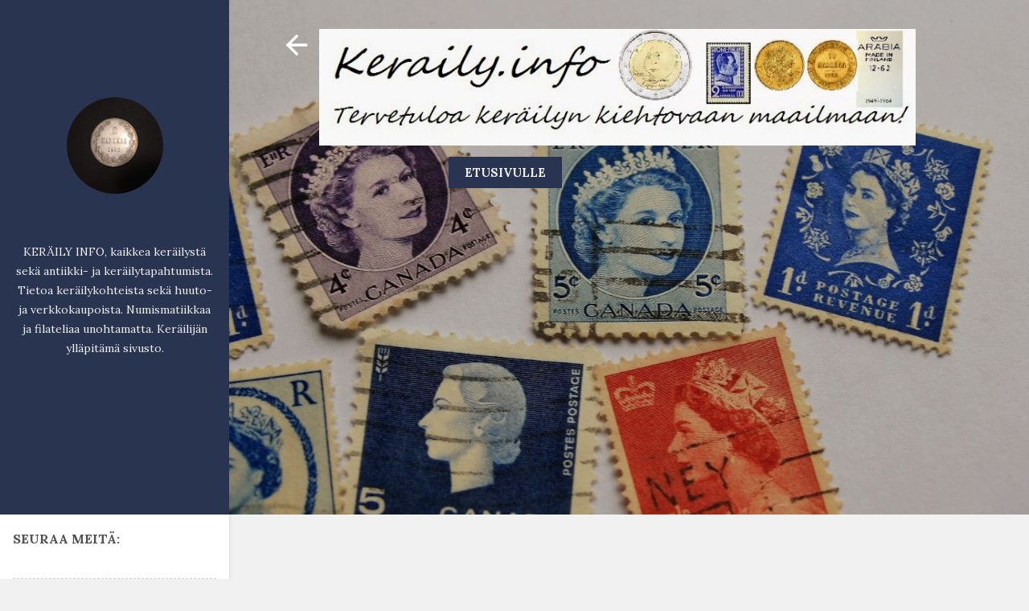

--- FILE ---
content_type: text/html; charset=UTF-8
request_url: https://www.keraily.info/2021/09/postiuudistukset-toivat-mukanaan-postimerkit.html
body_size: 26963
content:
<!DOCTYPE html>
<html dir='ltr' xmlns='http://www.w3.org/1999/xhtml' xmlns:b='http://www.google.com/2005/gml/b' xmlns:data='http://www.google.com/2005/gml/data' xmlns:expr='http://www.google.com/2005/gml/expr'>
<head>
<script type='text/javascript'>
    (function(c,l,a,r,i,t,y){
        c[a]=c[a]||function(){(c[a].q=c[a].q||[]).push(arguments)};
        t=l.createElement(r);t.async=1;t.src="https://www.clarity.ms/tag/"+i;
        y=l.getElementsByTagName(r)[0];y.parentNode.insertBefore(t,y);
    })(window, document, "clarity", "script", "5j9g1cssf2");
</script>
<meta content='width=device-width, initial-scale=1' name='viewport'/>
<meta content='57e6c035278de8fc' name='yandex-verification'/>
<title>Postiuudistukset toivat mukanaan ensimmäiset postimerkit</title>
<meta content='text/html; charset=UTF-8' http-equiv='Content-Type'/>
<!-- Chrome, Firefox OS and Opera -->
<meta content='#f1f1f1' name='theme-color'/>
<!-- Windows Phone -->
<meta content='#f1f1f1' name='msapplication-navbutton-color'/>
<meta content='blogger' name='generator'/>
<link href='https://www.keraily.info/favicon.ico' rel='icon' type='image/x-icon'/>
<link href='https://www.keraily.info/2021/09/postiuudistukset-toivat-mukanaan-postimerkit.html' rel='canonical'/>
<link rel="alternate" type="application/atom+xml" title="KERAILY.info Tervetuloa keräilyn kiehtovaan maailmaan!  - Atom" href="https://www.keraily.info/feeds/posts/default" />
<link rel="alternate" type="application/rss+xml" title="KERAILY.info Tervetuloa keräilyn kiehtovaan maailmaan!  - RSS" href="https://www.keraily.info/feeds/posts/default?alt=rss" />
<link rel="service.post" type="application/atom+xml" title="KERAILY.info Tervetuloa keräilyn kiehtovaan maailmaan!  - Atom" href="https://www.blogger.com/feeds/1625591370830036168/posts/default" />

<link rel="alternate" type="application/atom+xml" title="KERAILY.info Tervetuloa keräilyn kiehtovaan maailmaan!  - Atom" href="https://www.keraily.info/feeds/8218505809172143314/comments/default" />
<!--Can't find substitution for tag [blog.ieCssRetrofitLinks]-->
<link href='https://blogger.googleusercontent.com/img/b/R29vZ2xl/AVvXsEheLq0BS5c7ve4IdCYiHUku55hq6IEVoRVa2W2JCvA-l6iGl3FZiUkZIlgSXirPzzZD3BEWqfdXujNHgiaYRKEBQ1uHscEoKGoCs8EWtZkDoZgSxPB293_v4mkviTYk_a5XX6TCxM_NJ3VOOAcg-hi6IK2aAr5VWOYzf7u3k70ePB--gos6iTXf1DJNWSo2/w550-h640/Penny_black.jpg' rel='image_src'/>
<meta content='Postimerkit mullistivat postijärjestelmän, tässä artikkelissa käsitellään postimerkkien historiaa.' name='description'/>
<meta content='https://www.keraily.info/2021/09/postiuudistukset-toivat-mukanaan-postimerkit.html' property='og:url'/>
<meta content='Postiuudistukset toivat mukanaan ensimmäiset postimerkit' property='og:title'/>
<meta content='Postimerkit mullistivat postijärjestelmän, tässä artikkelissa käsitellään postimerkkien historiaa.' property='og:description'/>
<meta content='https://blogger.googleusercontent.com/img/b/R29vZ2xl/AVvXsEheLq0BS5c7ve4IdCYiHUku55hq6IEVoRVa2W2JCvA-l6iGl3FZiUkZIlgSXirPzzZD3BEWqfdXujNHgiaYRKEBQ1uHscEoKGoCs8EWtZkDoZgSxPB293_v4mkviTYk_a5XX6TCxM_NJ3VOOAcg-hi6IK2aAr5VWOYzf7u3k70ePB--gos6iTXf1DJNWSo2/w1200-h630-p-k-no-nu/Penny_black.jpg' property='og:image'/>
<script async='async' src='https://epnt.ebay.com/static/epn-smart-tools.js'></script>
<style type='text/css'>@font-face{font-family:'Damion';font-style:normal;font-weight:400;font-display:swap;src:url(//fonts.gstatic.com/s/damion/v15/hv-XlzJ3KEUe_YZkZGw2EzJwV9J-.woff2)format('woff2');unicode-range:U+0100-02BA,U+02BD-02C5,U+02C7-02CC,U+02CE-02D7,U+02DD-02FF,U+0304,U+0308,U+0329,U+1D00-1DBF,U+1E00-1E9F,U+1EF2-1EFF,U+2020,U+20A0-20AB,U+20AD-20C0,U+2113,U+2C60-2C7F,U+A720-A7FF;}@font-face{font-family:'Damion';font-style:normal;font-weight:400;font-display:swap;src:url(//fonts.gstatic.com/s/damion/v15/hv-XlzJ3KEUe_YZkamw2EzJwVw.woff2)format('woff2');unicode-range:U+0000-00FF,U+0131,U+0152-0153,U+02BB-02BC,U+02C6,U+02DA,U+02DC,U+0304,U+0308,U+0329,U+2000-206F,U+20AC,U+2122,U+2191,U+2193,U+2212,U+2215,U+FEFF,U+FFFD;}@font-face{font-family:'Lora';font-style:italic;font-weight:400;font-display:swap;src:url(//fonts.gstatic.com/s/lora/v37/0QI8MX1D_JOuMw_hLdO6T2wV9KnW-MoFoqJ2nPWc3ZyhTjcV.woff2)format('woff2');unicode-range:U+0460-052F,U+1C80-1C8A,U+20B4,U+2DE0-2DFF,U+A640-A69F,U+FE2E-FE2F;}@font-face{font-family:'Lora';font-style:italic;font-weight:400;font-display:swap;src:url(//fonts.gstatic.com/s/lora/v37/0QI8MX1D_JOuMw_hLdO6T2wV9KnW-MoFoqt2nPWc3ZyhTjcV.woff2)format('woff2');unicode-range:U+0301,U+0400-045F,U+0490-0491,U+04B0-04B1,U+2116;}@font-face{font-family:'Lora';font-style:italic;font-weight:400;font-display:swap;src:url(//fonts.gstatic.com/s/lora/v37/0QI8MX1D_JOuMw_hLdO6T2wV9KnW-MoFotN2nPWc3ZyhTjcV.woff2)format('woff2');unicode-range:U+0302-0303,U+0305,U+0307-0308,U+0310,U+0312,U+0315,U+031A,U+0326-0327,U+032C,U+032F-0330,U+0332-0333,U+0338,U+033A,U+0346,U+034D,U+0391-03A1,U+03A3-03A9,U+03B1-03C9,U+03D1,U+03D5-03D6,U+03F0-03F1,U+03F4-03F5,U+2016-2017,U+2034-2038,U+203C,U+2040,U+2043,U+2047,U+2050,U+2057,U+205F,U+2070-2071,U+2074-208E,U+2090-209C,U+20D0-20DC,U+20E1,U+20E5-20EF,U+2100-2112,U+2114-2115,U+2117-2121,U+2123-214F,U+2190,U+2192,U+2194-21AE,U+21B0-21E5,U+21F1-21F2,U+21F4-2211,U+2213-2214,U+2216-22FF,U+2308-230B,U+2310,U+2319,U+231C-2321,U+2336-237A,U+237C,U+2395,U+239B-23B7,U+23D0,U+23DC-23E1,U+2474-2475,U+25AF,U+25B3,U+25B7,U+25BD,U+25C1,U+25CA,U+25CC,U+25FB,U+266D-266F,U+27C0-27FF,U+2900-2AFF,U+2B0E-2B11,U+2B30-2B4C,U+2BFE,U+3030,U+FF5B,U+FF5D,U+1D400-1D7FF,U+1EE00-1EEFF;}@font-face{font-family:'Lora';font-style:italic;font-weight:400;font-display:swap;src:url(//fonts.gstatic.com/s/lora/v37/0QI8MX1D_JOuMw_hLdO6T2wV9KnW-MoFosF2nPWc3ZyhTjcV.woff2)format('woff2');unicode-range:U+0001-000C,U+000E-001F,U+007F-009F,U+20DD-20E0,U+20E2-20E4,U+2150-218F,U+2190,U+2192,U+2194-2199,U+21AF,U+21E6-21F0,U+21F3,U+2218-2219,U+2299,U+22C4-22C6,U+2300-243F,U+2440-244A,U+2460-24FF,U+25A0-27BF,U+2800-28FF,U+2921-2922,U+2981,U+29BF,U+29EB,U+2B00-2BFF,U+4DC0-4DFF,U+FFF9-FFFB,U+10140-1018E,U+10190-1019C,U+101A0,U+101D0-101FD,U+102E0-102FB,U+10E60-10E7E,U+1D2C0-1D2D3,U+1D2E0-1D37F,U+1F000-1F0FF,U+1F100-1F1AD,U+1F1E6-1F1FF,U+1F30D-1F30F,U+1F315,U+1F31C,U+1F31E,U+1F320-1F32C,U+1F336,U+1F378,U+1F37D,U+1F382,U+1F393-1F39F,U+1F3A7-1F3A8,U+1F3AC-1F3AF,U+1F3C2,U+1F3C4-1F3C6,U+1F3CA-1F3CE,U+1F3D4-1F3E0,U+1F3ED,U+1F3F1-1F3F3,U+1F3F5-1F3F7,U+1F408,U+1F415,U+1F41F,U+1F426,U+1F43F,U+1F441-1F442,U+1F444,U+1F446-1F449,U+1F44C-1F44E,U+1F453,U+1F46A,U+1F47D,U+1F4A3,U+1F4B0,U+1F4B3,U+1F4B9,U+1F4BB,U+1F4BF,U+1F4C8-1F4CB,U+1F4D6,U+1F4DA,U+1F4DF,U+1F4E3-1F4E6,U+1F4EA-1F4ED,U+1F4F7,U+1F4F9-1F4FB,U+1F4FD-1F4FE,U+1F503,U+1F507-1F50B,U+1F50D,U+1F512-1F513,U+1F53E-1F54A,U+1F54F-1F5FA,U+1F610,U+1F650-1F67F,U+1F687,U+1F68D,U+1F691,U+1F694,U+1F698,U+1F6AD,U+1F6B2,U+1F6B9-1F6BA,U+1F6BC,U+1F6C6-1F6CF,U+1F6D3-1F6D7,U+1F6E0-1F6EA,U+1F6F0-1F6F3,U+1F6F7-1F6FC,U+1F700-1F7FF,U+1F800-1F80B,U+1F810-1F847,U+1F850-1F859,U+1F860-1F887,U+1F890-1F8AD,U+1F8B0-1F8BB,U+1F8C0-1F8C1,U+1F900-1F90B,U+1F93B,U+1F946,U+1F984,U+1F996,U+1F9E9,U+1FA00-1FA6F,U+1FA70-1FA7C,U+1FA80-1FA89,U+1FA8F-1FAC6,U+1FACE-1FADC,U+1FADF-1FAE9,U+1FAF0-1FAF8,U+1FB00-1FBFF;}@font-face{font-family:'Lora';font-style:italic;font-weight:400;font-display:swap;src:url(//fonts.gstatic.com/s/lora/v37/0QI8MX1D_JOuMw_hLdO6T2wV9KnW-MoFoqB2nPWc3ZyhTjcV.woff2)format('woff2');unicode-range:U+0102-0103,U+0110-0111,U+0128-0129,U+0168-0169,U+01A0-01A1,U+01AF-01B0,U+0300-0301,U+0303-0304,U+0308-0309,U+0323,U+0329,U+1EA0-1EF9,U+20AB;}@font-face{font-family:'Lora';font-style:italic;font-weight:400;font-display:swap;src:url(//fonts.gstatic.com/s/lora/v37/0QI8MX1D_JOuMw_hLdO6T2wV9KnW-MoFoqF2nPWc3ZyhTjcV.woff2)format('woff2');unicode-range:U+0100-02BA,U+02BD-02C5,U+02C7-02CC,U+02CE-02D7,U+02DD-02FF,U+0304,U+0308,U+0329,U+1D00-1DBF,U+1E00-1E9F,U+1EF2-1EFF,U+2020,U+20A0-20AB,U+20AD-20C0,U+2113,U+2C60-2C7F,U+A720-A7FF;}@font-face{font-family:'Lora';font-style:italic;font-weight:400;font-display:swap;src:url(//fonts.gstatic.com/s/lora/v37/0QI8MX1D_JOuMw_hLdO6T2wV9KnW-MoFoq92nPWc3ZyhTg.woff2)format('woff2');unicode-range:U+0000-00FF,U+0131,U+0152-0153,U+02BB-02BC,U+02C6,U+02DA,U+02DC,U+0304,U+0308,U+0329,U+2000-206F,U+20AC,U+2122,U+2191,U+2193,U+2212,U+2215,U+FEFF,U+FFFD;}@font-face{font-family:'Lora';font-style:normal;font-weight:400;font-display:swap;src:url(//fonts.gstatic.com/s/lora/v37/0QIvMX1D_JOuMwf7I_FMl_GW8g.woff2)format('woff2');unicode-range:U+0460-052F,U+1C80-1C8A,U+20B4,U+2DE0-2DFF,U+A640-A69F,U+FE2E-FE2F;}@font-face{font-family:'Lora';font-style:normal;font-weight:400;font-display:swap;src:url(//fonts.gstatic.com/s/lora/v37/0QIvMX1D_JOuMw77I_FMl_GW8g.woff2)format('woff2');unicode-range:U+0301,U+0400-045F,U+0490-0491,U+04B0-04B1,U+2116;}@font-face{font-family:'Lora';font-style:normal;font-weight:400;font-display:swap;src:url(//fonts.gstatic.com/s/lora/v37/0QIvMX1D_JOuM3b7I_FMl_GW8g.woff2)format('woff2');unicode-range:U+0302-0303,U+0305,U+0307-0308,U+0310,U+0312,U+0315,U+031A,U+0326-0327,U+032C,U+032F-0330,U+0332-0333,U+0338,U+033A,U+0346,U+034D,U+0391-03A1,U+03A3-03A9,U+03B1-03C9,U+03D1,U+03D5-03D6,U+03F0-03F1,U+03F4-03F5,U+2016-2017,U+2034-2038,U+203C,U+2040,U+2043,U+2047,U+2050,U+2057,U+205F,U+2070-2071,U+2074-208E,U+2090-209C,U+20D0-20DC,U+20E1,U+20E5-20EF,U+2100-2112,U+2114-2115,U+2117-2121,U+2123-214F,U+2190,U+2192,U+2194-21AE,U+21B0-21E5,U+21F1-21F2,U+21F4-2211,U+2213-2214,U+2216-22FF,U+2308-230B,U+2310,U+2319,U+231C-2321,U+2336-237A,U+237C,U+2395,U+239B-23B7,U+23D0,U+23DC-23E1,U+2474-2475,U+25AF,U+25B3,U+25B7,U+25BD,U+25C1,U+25CA,U+25CC,U+25FB,U+266D-266F,U+27C0-27FF,U+2900-2AFF,U+2B0E-2B11,U+2B30-2B4C,U+2BFE,U+3030,U+FF5B,U+FF5D,U+1D400-1D7FF,U+1EE00-1EEFF;}@font-face{font-family:'Lora';font-style:normal;font-weight:400;font-display:swap;src:url(//fonts.gstatic.com/s/lora/v37/0QIvMX1D_JOuM2T7I_FMl_GW8g.woff2)format('woff2');unicode-range:U+0001-000C,U+000E-001F,U+007F-009F,U+20DD-20E0,U+20E2-20E4,U+2150-218F,U+2190,U+2192,U+2194-2199,U+21AF,U+21E6-21F0,U+21F3,U+2218-2219,U+2299,U+22C4-22C6,U+2300-243F,U+2440-244A,U+2460-24FF,U+25A0-27BF,U+2800-28FF,U+2921-2922,U+2981,U+29BF,U+29EB,U+2B00-2BFF,U+4DC0-4DFF,U+FFF9-FFFB,U+10140-1018E,U+10190-1019C,U+101A0,U+101D0-101FD,U+102E0-102FB,U+10E60-10E7E,U+1D2C0-1D2D3,U+1D2E0-1D37F,U+1F000-1F0FF,U+1F100-1F1AD,U+1F1E6-1F1FF,U+1F30D-1F30F,U+1F315,U+1F31C,U+1F31E,U+1F320-1F32C,U+1F336,U+1F378,U+1F37D,U+1F382,U+1F393-1F39F,U+1F3A7-1F3A8,U+1F3AC-1F3AF,U+1F3C2,U+1F3C4-1F3C6,U+1F3CA-1F3CE,U+1F3D4-1F3E0,U+1F3ED,U+1F3F1-1F3F3,U+1F3F5-1F3F7,U+1F408,U+1F415,U+1F41F,U+1F426,U+1F43F,U+1F441-1F442,U+1F444,U+1F446-1F449,U+1F44C-1F44E,U+1F453,U+1F46A,U+1F47D,U+1F4A3,U+1F4B0,U+1F4B3,U+1F4B9,U+1F4BB,U+1F4BF,U+1F4C8-1F4CB,U+1F4D6,U+1F4DA,U+1F4DF,U+1F4E3-1F4E6,U+1F4EA-1F4ED,U+1F4F7,U+1F4F9-1F4FB,U+1F4FD-1F4FE,U+1F503,U+1F507-1F50B,U+1F50D,U+1F512-1F513,U+1F53E-1F54A,U+1F54F-1F5FA,U+1F610,U+1F650-1F67F,U+1F687,U+1F68D,U+1F691,U+1F694,U+1F698,U+1F6AD,U+1F6B2,U+1F6B9-1F6BA,U+1F6BC,U+1F6C6-1F6CF,U+1F6D3-1F6D7,U+1F6E0-1F6EA,U+1F6F0-1F6F3,U+1F6F7-1F6FC,U+1F700-1F7FF,U+1F800-1F80B,U+1F810-1F847,U+1F850-1F859,U+1F860-1F887,U+1F890-1F8AD,U+1F8B0-1F8BB,U+1F8C0-1F8C1,U+1F900-1F90B,U+1F93B,U+1F946,U+1F984,U+1F996,U+1F9E9,U+1FA00-1FA6F,U+1FA70-1FA7C,U+1FA80-1FA89,U+1FA8F-1FAC6,U+1FACE-1FADC,U+1FADF-1FAE9,U+1FAF0-1FAF8,U+1FB00-1FBFF;}@font-face{font-family:'Lora';font-style:normal;font-weight:400;font-display:swap;src:url(//fonts.gstatic.com/s/lora/v37/0QIvMX1D_JOuMwX7I_FMl_GW8g.woff2)format('woff2');unicode-range:U+0102-0103,U+0110-0111,U+0128-0129,U+0168-0169,U+01A0-01A1,U+01AF-01B0,U+0300-0301,U+0303-0304,U+0308-0309,U+0323,U+0329,U+1EA0-1EF9,U+20AB;}@font-face{font-family:'Lora';font-style:normal;font-weight:400;font-display:swap;src:url(//fonts.gstatic.com/s/lora/v37/0QIvMX1D_JOuMwT7I_FMl_GW8g.woff2)format('woff2');unicode-range:U+0100-02BA,U+02BD-02C5,U+02C7-02CC,U+02CE-02D7,U+02DD-02FF,U+0304,U+0308,U+0329,U+1D00-1DBF,U+1E00-1E9F,U+1EF2-1EFF,U+2020,U+20A0-20AB,U+20AD-20C0,U+2113,U+2C60-2C7F,U+A720-A7FF;}@font-face{font-family:'Lora';font-style:normal;font-weight:400;font-display:swap;src:url(//fonts.gstatic.com/s/lora/v37/0QIvMX1D_JOuMwr7I_FMl_E.woff2)format('woff2');unicode-range:U+0000-00FF,U+0131,U+0152-0153,U+02BB-02BC,U+02C6,U+02DA,U+02DC,U+0304,U+0308,U+0329,U+2000-206F,U+20AC,U+2122,U+2191,U+2193,U+2212,U+2215,U+FEFF,U+FFFD;}@font-face{font-family:'Lora';font-style:normal;font-weight:700;font-display:swap;src:url(//fonts.gstatic.com/s/lora/v37/0QIvMX1D_JOuMwf7I_FMl_GW8g.woff2)format('woff2');unicode-range:U+0460-052F,U+1C80-1C8A,U+20B4,U+2DE0-2DFF,U+A640-A69F,U+FE2E-FE2F;}@font-face{font-family:'Lora';font-style:normal;font-weight:700;font-display:swap;src:url(//fonts.gstatic.com/s/lora/v37/0QIvMX1D_JOuMw77I_FMl_GW8g.woff2)format('woff2');unicode-range:U+0301,U+0400-045F,U+0490-0491,U+04B0-04B1,U+2116;}@font-face{font-family:'Lora';font-style:normal;font-weight:700;font-display:swap;src:url(//fonts.gstatic.com/s/lora/v37/0QIvMX1D_JOuM3b7I_FMl_GW8g.woff2)format('woff2');unicode-range:U+0302-0303,U+0305,U+0307-0308,U+0310,U+0312,U+0315,U+031A,U+0326-0327,U+032C,U+032F-0330,U+0332-0333,U+0338,U+033A,U+0346,U+034D,U+0391-03A1,U+03A3-03A9,U+03B1-03C9,U+03D1,U+03D5-03D6,U+03F0-03F1,U+03F4-03F5,U+2016-2017,U+2034-2038,U+203C,U+2040,U+2043,U+2047,U+2050,U+2057,U+205F,U+2070-2071,U+2074-208E,U+2090-209C,U+20D0-20DC,U+20E1,U+20E5-20EF,U+2100-2112,U+2114-2115,U+2117-2121,U+2123-214F,U+2190,U+2192,U+2194-21AE,U+21B0-21E5,U+21F1-21F2,U+21F4-2211,U+2213-2214,U+2216-22FF,U+2308-230B,U+2310,U+2319,U+231C-2321,U+2336-237A,U+237C,U+2395,U+239B-23B7,U+23D0,U+23DC-23E1,U+2474-2475,U+25AF,U+25B3,U+25B7,U+25BD,U+25C1,U+25CA,U+25CC,U+25FB,U+266D-266F,U+27C0-27FF,U+2900-2AFF,U+2B0E-2B11,U+2B30-2B4C,U+2BFE,U+3030,U+FF5B,U+FF5D,U+1D400-1D7FF,U+1EE00-1EEFF;}@font-face{font-family:'Lora';font-style:normal;font-weight:700;font-display:swap;src:url(//fonts.gstatic.com/s/lora/v37/0QIvMX1D_JOuM2T7I_FMl_GW8g.woff2)format('woff2');unicode-range:U+0001-000C,U+000E-001F,U+007F-009F,U+20DD-20E0,U+20E2-20E4,U+2150-218F,U+2190,U+2192,U+2194-2199,U+21AF,U+21E6-21F0,U+21F3,U+2218-2219,U+2299,U+22C4-22C6,U+2300-243F,U+2440-244A,U+2460-24FF,U+25A0-27BF,U+2800-28FF,U+2921-2922,U+2981,U+29BF,U+29EB,U+2B00-2BFF,U+4DC0-4DFF,U+FFF9-FFFB,U+10140-1018E,U+10190-1019C,U+101A0,U+101D0-101FD,U+102E0-102FB,U+10E60-10E7E,U+1D2C0-1D2D3,U+1D2E0-1D37F,U+1F000-1F0FF,U+1F100-1F1AD,U+1F1E6-1F1FF,U+1F30D-1F30F,U+1F315,U+1F31C,U+1F31E,U+1F320-1F32C,U+1F336,U+1F378,U+1F37D,U+1F382,U+1F393-1F39F,U+1F3A7-1F3A8,U+1F3AC-1F3AF,U+1F3C2,U+1F3C4-1F3C6,U+1F3CA-1F3CE,U+1F3D4-1F3E0,U+1F3ED,U+1F3F1-1F3F3,U+1F3F5-1F3F7,U+1F408,U+1F415,U+1F41F,U+1F426,U+1F43F,U+1F441-1F442,U+1F444,U+1F446-1F449,U+1F44C-1F44E,U+1F453,U+1F46A,U+1F47D,U+1F4A3,U+1F4B0,U+1F4B3,U+1F4B9,U+1F4BB,U+1F4BF,U+1F4C8-1F4CB,U+1F4D6,U+1F4DA,U+1F4DF,U+1F4E3-1F4E6,U+1F4EA-1F4ED,U+1F4F7,U+1F4F9-1F4FB,U+1F4FD-1F4FE,U+1F503,U+1F507-1F50B,U+1F50D,U+1F512-1F513,U+1F53E-1F54A,U+1F54F-1F5FA,U+1F610,U+1F650-1F67F,U+1F687,U+1F68D,U+1F691,U+1F694,U+1F698,U+1F6AD,U+1F6B2,U+1F6B9-1F6BA,U+1F6BC,U+1F6C6-1F6CF,U+1F6D3-1F6D7,U+1F6E0-1F6EA,U+1F6F0-1F6F3,U+1F6F7-1F6FC,U+1F700-1F7FF,U+1F800-1F80B,U+1F810-1F847,U+1F850-1F859,U+1F860-1F887,U+1F890-1F8AD,U+1F8B0-1F8BB,U+1F8C0-1F8C1,U+1F900-1F90B,U+1F93B,U+1F946,U+1F984,U+1F996,U+1F9E9,U+1FA00-1FA6F,U+1FA70-1FA7C,U+1FA80-1FA89,U+1FA8F-1FAC6,U+1FACE-1FADC,U+1FADF-1FAE9,U+1FAF0-1FAF8,U+1FB00-1FBFF;}@font-face{font-family:'Lora';font-style:normal;font-weight:700;font-display:swap;src:url(//fonts.gstatic.com/s/lora/v37/0QIvMX1D_JOuMwX7I_FMl_GW8g.woff2)format('woff2');unicode-range:U+0102-0103,U+0110-0111,U+0128-0129,U+0168-0169,U+01A0-01A1,U+01AF-01B0,U+0300-0301,U+0303-0304,U+0308-0309,U+0323,U+0329,U+1EA0-1EF9,U+20AB;}@font-face{font-family:'Lora';font-style:normal;font-weight:700;font-display:swap;src:url(//fonts.gstatic.com/s/lora/v37/0QIvMX1D_JOuMwT7I_FMl_GW8g.woff2)format('woff2');unicode-range:U+0100-02BA,U+02BD-02C5,U+02C7-02CC,U+02CE-02D7,U+02DD-02FF,U+0304,U+0308,U+0329,U+1D00-1DBF,U+1E00-1E9F,U+1EF2-1EFF,U+2020,U+20A0-20AB,U+20AD-20C0,U+2113,U+2C60-2C7F,U+A720-A7FF;}@font-face{font-family:'Lora';font-style:normal;font-weight:700;font-display:swap;src:url(//fonts.gstatic.com/s/lora/v37/0QIvMX1D_JOuMwr7I_FMl_E.woff2)format('woff2');unicode-range:U+0000-00FF,U+0131,U+0152-0153,U+02BB-02BC,U+02C6,U+02DA,U+02DC,U+0304,U+0308,U+0329,U+2000-206F,U+20AC,U+2122,U+2191,U+2193,U+2212,U+2215,U+FEFF,U+FFFD;}@font-face{font-family:'Playfair Display';font-style:normal;font-weight:900;font-display:swap;src:url(//fonts.gstatic.com/s/playfairdisplay/v40/nuFvD-vYSZviVYUb_rj3ij__anPXJzDwcbmjWBN2PKfsunDTbtPK-F2qC0usEw.woff2)format('woff2');unicode-range:U+0301,U+0400-045F,U+0490-0491,U+04B0-04B1,U+2116;}@font-face{font-family:'Playfair Display';font-style:normal;font-weight:900;font-display:swap;src:url(//fonts.gstatic.com/s/playfairdisplay/v40/nuFvD-vYSZviVYUb_rj3ij__anPXJzDwcbmjWBN2PKfsunDYbtPK-F2qC0usEw.woff2)format('woff2');unicode-range:U+0102-0103,U+0110-0111,U+0128-0129,U+0168-0169,U+01A0-01A1,U+01AF-01B0,U+0300-0301,U+0303-0304,U+0308-0309,U+0323,U+0329,U+1EA0-1EF9,U+20AB;}@font-face{font-family:'Playfair Display';font-style:normal;font-weight:900;font-display:swap;src:url(//fonts.gstatic.com/s/playfairdisplay/v40/nuFvD-vYSZviVYUb_rj3ij__anPXJzDwcbmjWBN2PKfsunDZbtPK-F2qC0usEw.woff2)format('woff2');unicode-range:U+0100-02BA,U+02BD-02C5,U+02C7-02CC,U+02CE-02D7,U+02DD-02FF,U+0304,U+0308,U+0329,U+1D00-1DBF,U+1E00-1E9F,U+1EF2-1EFF,U+2020,U+20A0-20AB,U+20AD-20C0,U+2113,U+2C60-2C7F,U+A720-A7FF;}@font-face{font-family:'Playfair Display';font-style:normal;font-weight:900;font-display:swap;src:url(//fonts.gstatic.com/s/playfairdisplay/v40/nuFvD-vYSZviVYUb_rj3ij__anPXJzDwcbmjWBN2PKfsunDXbtPK-F2qC0s.woff2)format('woff2');unicode-range:U+0000-00FF,U+0131,U+0152-0153,U+02BB-02BC,U+02C6,U+02DA,U+02DC,U+0304,U+0308,U+0329,U+2000-206F,U+20AC,U+2122,U+2191,U+2193,U+2212,U+2215,U+FEFF,U+FFFD;}@font-face{font-family:'Roboto';font-style:italic;font-weight:300;font-stretch:100%;font-display:swap;src:url(//fonts.gstatic.com/s/roboto/v50/KFOKCnqEu92Fr1Mu53ZEC9_Vu3r1gIhOszmOClHrs6ljXfMMLt_QuAX-k3Yi128m0kN2.woff2)format('woff2');unicode-range:U+0460-052F,U+1C80-1C8A,U+20B4,U+2DE0-2DFF,U+A640-A69F,U+FE2E-FE2F;}@font-face{font-family:'Roboto';font-style:italic;font-weight:300;font-stretch:100%;font-display:swap;src:url(//fonts.gstatic.com/s/roboto/v50/KFOKCnqEu92Fr1Mu53ZEC9_Vu3r1gIhOszmOClHrs6ljXfMMLt_QuAz-k3Yi128m0kN2.woff2)format('woff2');unicode-range:U+0301,U+0400-045F,U+0490-0491,U+04B0-04B1,U+2116;}@font-face{font-family:'Roboto';font-style:italic;font-weight:300;font-stretch:100%;font-display:swap;src:url(//fonts.gstatic.com/s/roboto/v50/KFOKCnqEu92Fr1Mu53ZEC9_Vu3r1gIhOszmOClHrs6ljXfMMLt_QuAT-k3Yi128m0kN2.woff2)format('woff2');unicode-range:U+1F00-1FFF;}@font-face{font-family:'Roboto';font-style:italic;font-weight:300;font-stretch:100%;font-display:swap;src:url(//fonts.gstatic.com/s/roboto/v50/KFOKCnqEu92Fr1Mu53ZEC9_Vu3r1gIhOszmOClHrs6ljXfMMLt_QuAv-k3Yi128m0kN2.woff2)format('woff2');unicode-range:U+0370-0377,U+037A-037F,U+0384-038A,U+038C,U+038E-03A1,U+03A3-03FF;}@font-face{font-family:'Roboto';font-style:italic;font-weight:300;font-stretch:100%;font-display:swap;src:url(//fonts.gstatic.com/s/roboto/v50/KFOKCnqEu92Fr1Mu53ZEC9_Vu3r1gIhOszmOClHrs6ljXfMMLt_QuHT-k3Yi128m0kN2.woff2)format('woff2');unicode-range:U+0302-0303,U+0305,U+0307-0308,U+0310,U+0312,U+0315,U+031A,U+0326-0327,U+032C,U+032F-0330,U+0332-0333,U+0338,U+033A,U+0346,U+034D,U+0391-03A1,U+03A3-03A9,U+03B1-03C9,U+03D1,U+03D5-03D6,U+03F0-03F1,U+03F4-03F5,U+2016-2017,U+2034-2038,U+203C,U+2040,U+2043,U+2047,U+2050,U+2057,U+205F,U+2070-2071,U+2074-208E,U+2090-209C,U+20D0-20DC,U+20E1,U+20E5-20EF,U+2100-2112,U+2114-2115,U+2117-2121,U+2123-214F,U+2190,U+2192,U+2194-21AE,U+21B0-21E5,U+21F1-21F2,U+21F4-2211,U+2213-2214,U+2216-22FF,U+2308-230B,U+2310,U+2319,U+231C-2321,U+2336-237A,U+237C,U+2395,U+239B-23B7,U+23D0,U+23DC-23E1,U+2474-2475,U+25AF,U+25B3,U+25B7,U+25BD,U+25C1,U+25CA,U+25CC,U+25FB,U+266D-266F,U+27C0-27FF,U+2900-2AFF,U+2B0E-2B11,U+2B30-2B4C,U+2BFE,U+3030,U+FF5B,U+FF5D,U+1D400-1D7FF,U+1EE00-1EEFF;}@font-face{font-family:'Roboto';font-style:italic;font-weight:300;font-stretch:100%;font-display:swap;src:url(//fonts.gstatic.com/s/roboto/v50/KFOKCnqEu92Fr1Mu53ZEC9_Vu3r1gIhOszmOClHrs6ljXfMMLt_QuGb-k3Yi128m0kN2.woff2)format('woff2');unicode-range:U+0001-000C,U+000E-001F,U+007F-009F,U+20DD-20E0,U+20E2-20E4,U+2150-218F,U+2190,U+2192,U+2194-2199,U+21AF,U+21E6-21F0,U+21F3,U+2218-2219,U+2299,U+22C4-22C6,U+2300-243F,U+2440-244A,U+2460-24FF,U+25A0-27BF,U+2800-28FF,U+2921-2922,U+2981,U+29BF,U+29EB,U+2B00-2BFF,U+4DC0-4DFF,U+FFF9-FFFB,U+10140-1018E,U+10190-1019C,U+101A0,U+101D0-101FD,U+102E0-102FB,U+10E60-10E7E,U+1D2C0-1D2D3,U+1D2E0-1D37F,U+1F000-1F0FF,U+1F100-1F1AD,U+1F1E6-1F1FF,U+1F30D-1F30F,U+1F315,U+1F31C,U+1F31E,U+1F320-1F32C,U+1F336,U+1F378,U+1F37D,U+1F382,U+1F393-1F39F,U+1F3A7-1F3A8,U+1F3AC-1F3AF,U+1F3C2,U+1F3C4-1F3C6,U+1F3CA-1F3CE,U+1F3D4-1F3E0,U+1F3ED,U+1F3F1-1F3F3,U+1F3F5-1F3F7,U+1F408,U+1F415,U+1F41F,U+1F426,U+1F43F,U+1F441-1F442,U+1F444,U+1F446-1F449,U+1F44C-1F44E,U+1F453,U+1F46A,U+1F47D,U+1F4A3,U+1F4B0,U+1F4B3,U+1F4B9,U+1F4BB,U+1F4BF,U+1F4C8-1F4CB,U+1F4D6,U+1F4DA,U+1F4DF,U+1F4E3-1F4E6,U+1F4EA-1F4ED,U+1F4F7,U+1F4F9-1F4FB,U+1F4FD-1F4FE,U+1F503,U+1F507-1F50B,U+1F50D,U+1F512-1F513,U+1F53E-1F54A,U+1F54F-1F5FA,U+1F610,U+1F650-1F67F,U+1F687,U+1F68D,U+1F691,U+1F694,U+1F698,U+1F6AD,U+1F6B2,U+1F6B9-1F6BA,U+1F6BC,U+1F6C6-1F6CF,U+1F6D3-1F6D7,U+1F6E0-1F6EA,U+1F6F0-1F6F3,U+1F6F7-1F6FC,U+1F700-1F7FF,U+1F800-1F80B,U+1F810-1F847,U+1F850-1F859,U+1F860-1F887,U+1F890-1F8AD,U+1F8B0-1F8BB,U+1F8C0-1F8C1,U+1F900-1F90B,U+1F93B,U+1F946,U+1F984,U+1F996,U+1F9E9,U+1FA00-1FA6F,U+1FA70-1FA7C,U+1FA80-1FA89,U+1FA8F-1FAC6,U+1FACE-1FADC,U+1FADF-1FAE9,U+1FAF0-1FAF8,U+1FB00-1FBFF;}@font-face{font-family:'Roboto';font-style:italic;font-weight:300;font-stretch:100%;font-display:swap;src:url(//fonts.gstatic.com/s/roboto/v50/KFOKCnqEu92Fr1Mu53ZEC9_Vu3r1gIhOszmOClHrs6ljXfMMLt_QuAf-k3Yi128m0kN2.woff2)format('woff2');unicode-range:U+0102-0103,U+0110-0111,U+0128-0129,U+0168-0169,U+01A0-01A1,U+01AF-01B0,U+0300-0301,U+0303-0304,U+0308-0309,U+0323,U+0329,U+1EA0-1EF9,U+20AB;}@font-face{font-family:'Roboto';font-style:italic;font-weight:300;font-stretch:100%;font-display:swap;src:url(//fonts.gstatic.com/s/roboto/v50/KFOKCnqEu92Fr1Mu53ZEC9_Vu3r1gIhOszmOClHrs6ljXfMMLt_QuAb-k3Yi128m0kN2.woff2)format('woff2');unicode-range:U+0100-02BA,U+02BD-02C5,U+02C7-02CC,U+02CE-02D7,U+02DD-02FF,U+0304,U+0308,U+0329,U+1D00-1DBF,U+1E00-1E9F,U+1EF2-1EFF,U+2020,U+20A0-20AB,U+20AD-20C0,U+2113,U+2C60-2C7F,U+A720-A7FF;}@font-face{font-family:'Roboto';font-style:italic;font-weight:300;font-stretch:100%;font-display:swap;src:url(//fonts.gstatic.com/s/roboto/v50/KFOKCnqEu92Fr1Mu53ZEC9_Vu3r1gIhOszmOClHrs6ljXfMMLt_QuAj-k3Yi128m0g.woff2)format('woff2');unicode-range:U+0000-00FF,U+0131,U+0152-0153,U+02BB-02BC,U+02C6,U+02DA,U+02DC,U+0304,U+0308,U+0329,U+2000-206F,U+20AC,U+2122,U+2191,U+2193,U+2212,U+2215,U+FEFF,U+FFFD;}@font-face{font-family:'Roboto';font-style:normal;font-weight:400;font-stretch:100%;font-display:swap;src:url(//fonts.gstatic.com/s/roboto/v50/KFO7CnqEu92Fr1ME7kSn66aGLdTylUAMa3GUBHMdazTgWw.woff2)format('woff2');unicode-range:U+0460-052F,U+1C80-1C8A,U+20B4,U+2DE0-2DFF,U+A640-A69F,U+FE2E-FE2F;}@font-face{font-family:'Roboto';font-style:normal;font-weight:400;font-stretch:100%;font-display:swap;src:url(//fonts.gstatic.com/s/roboto/v50/KFO7CnqEu92Fr1ME7kSn66aGLdTylUAMa3iUBHMdazTgWw.woff2)format('woff2');unicode-range:U+0301,U+0400-045F,U+0490-0491,U+04B0-04B1,U+2116;}@font-face{font-family:'Roboto';font-style:normal;font-weight:400;font-stretch:100%;font-display:swap;src:url(//fonts.gstatic.com/s/roboto/v50/KFO7CnqEu92Fr1ME7kSn66aGLdTylUAMa3CUBHMdazTgWw.woff2)format('woff2');unicode-range:U+1F00-1FFF;}@font-face{font-family:'Roboto';font-style:normal;font-weight:400;font-stretch:100%;font-display:swap;src:url(//fonts.gstatic.com/s/roboto/v50/KFO7CnqEu92Fr1ME7kSn66aGLdTylUAMa3-UBHMdazTgWw.woff2)format('woff2');unicode-range:U+0370-0377,U+037A-037F,U+0384-038A,U+038C,U+038E-03A1,U+03A3-03FF;}@font-face{font-family:'Roboto';font-style:normal;font-weight:400;font-stretch:100%;font-display:swap;src:url(//fonts.gstatic.com/s/roboto/v50/KFO7CnqEu92Fr1ME7kSn66aGLdTylUAMawCUBHMdazTgWw.woff2)format('woff2');unicode-range:U+0302-0303,U+0305,U+0307-0308,U+0310,U+0312,U+0315,U+031A,U+0326-0327,U+032C,U+032F-0330,U+0332-0333,U+0338,U+033A,U+0346,U+034D,U+0391-03A1,U+03A3-03A9,U+03B1-03C9,U+03D1,U+03D5-03D6,U+03F0-03F1,U+03F4-03F5,U+2016-2017,U+2034-2038,U+203C,U+2040,U+2043,U+2047,U+2050,U+2057,U+205F,U+2070-2071,U+2074-208E,U+2090-209C,U+20D0-20DC,U+20E1,U+20E5-20EF,U+2100-2112,U+2114-2115,U+2117-2121,U+2123-214F,U+2190,U+2192,U+2194-21AE,U+21B0-21E5,U+21F1-21F2,U+21F4-2211,U+2213-2214,U+2216-22FF,U+2308-230B,U+2310,U+2319,U+231C-2321,U+2336-237A,U+237C,U+2395,U+239B-23B7,U+23D0,U+23DC-23E1,U+2474-2475,U+25AF,U+25B3,U+25B7,U+25BD,U+25C1,U+25CA,U+25CC,U+25FB,U+266D-266F,U+27C0-27FF,U+2900-2AFF,U+2B0E-2B11,U+2B30-2B4C,U+2BFE,U+3030,U+FF5B,U+FF5D,U+1D400-1D7FF,U+1EE00-1EEFF;}@font-face{font-family:'Roboto';font-style:normal;font-weight:400;font-stretch:100%;font-display:swap;src:url(//fonts.gstatic.com/s/roboto/v50/KFO7CnqEu92Fr1ME7kSn66aGLdTylUAMaxKUBHMdazTgWw.woff2)format('woff2');unicode-range:U+0001-000C,U+000E-001F,U+007F-009F,U+20DD-20E0,U+20E2-20E4,U+2150-218F,U+2190,U+2192,U+2194-2199,U+21AF,U+21E6-21F0,U+21F3,U+2218-2219,U+2299,U+22C4-22C6,U+2300-243F,U+2440-244A,U+2460-24FF,U+25A0-27BF,U+2800-28FF,U+2921-2922,U+2981,U+29BF,U+29EB,U+2B00-2BFF,U+4DC0-4DFF,U+FFF9-FFFB,U+10140-1018E,U+10190-1019C,U+101A0,U+101D0-101FD,U+102E0-102FB,U+10E60-10E7E,U+1D2C0-1D2D3,U+1D2E0-1D37F,U+1F000-1F0FF,U+1F100-1F1AD,U+1F1E6-1F1FF,U+1F30D-1F30F,U+1F315,U+1F31C,U+1F31E,U+1F320-1F32C,U+1F336,U+1F378,U+1F37D,U+1F382,U+1F393-1F39F,U+1F3A7-1F3A8,U+1F3AC-1F3AF,U+1F3C2,U+1F3C4-1F3C6,U+1F3CA-1F3CE,U+1F3D4-1F3E0,U+1F3ED,U+1F3F1-1F3F3,U+1F3F5-1F3F7,U+1F408,U+1F415,U+1F41F,U+1F426,U+1F43F,U+1F441-1F442,U+1F444,U+1F446-1F449,U+1F44C-1F44E,U+1F453,U+1F46A,U+1F47D,U+1F4A3,U+1F4B0,U+1F4B3,U+1F4B9,U+1F4BB,U+1F4BF,U+1F4C8-1F4CB,U+1F4D6,U+1F4DA,U+1F4DF,U+1F4E3-1F4E6,U+1F4EA-1F4ED,U+1F4F7,U+1F4F9-1F4FB,U+1F4FD-1F4FE,U+1F503,U+1F507-1F50B,U+1F50D,U+1F512-1F513,U+1F53E-1F54A,U+1F54F-1F5FA,U+1F610,U+1F650-1F67F,U+1F687,U+1F68D,U+1F691,U+1F694,U+1F698,U+1F6AD,U+1F6B2,U+1F6B9-1F6BA,U+1F6BC,U+1F6C6-1F6CF,U+1F6D3-1F6D7,U+1F6E0-1F6EA,U+1F6F0-1F6F3,U+1F6F7-1F6FC,U+1F700-1F7FF,U+1F800-1F80B,U+1F810-1F847,U+1F850-1F859,U+1F860-1F887,U+1F890-1F8AD,U+1F8B0-1F8BB,U+1F8C0-1F8C1,U+1F900-1F90B,U+1F93B,U+1F946,U+1F984,U+1F996,U+1F9E9,U+1FA00-1FA6F,U+1FA70-1FA7C,U+1FA80-1FA89,U+1FA8F-1FAC6,U+1FACE-1FADC,U+1FADF-1FAE9,U+1FAF0-1FAF8,U+1FB00-1FBFF;}@font-face{font-family:'Roboto';font-style:normal;font-weight:400;font-stretch:100%;font-display:swap;src:url(//fonts.gstatic.com/s/roboto/v50/KFO7CnqEu92Fr1ME7kSn66aGLdTylUAMa3OUBHMdazTgWw.woff2)format('woff2');unicode-range:U+0102-0103,U+0110-0111,U+0128-0129,U+0168-0169,U+01A0-01A1,U+01AF-01B0,U+0300-0301,U+0303-0304,U+0308-0309,U+0323,U+0329,U+1EA0-1EF9,U+20AB;}@font-face{font-family:'Roboto';font-style:normal;font-weight:400;font-stretch:100%;font-display:swap;src:url(//fonts.gstatic.com/s/roboto/v50/KFO7CnqEu92Fr1ME7kSn66aGLdTylUAMa3KUBHMdazTgWw.woff2)format('woff2');unicode-range:U+0100-02BA,U+02BD-02C5,U+02C7-02CC,U+02CE-02D7,U+02DD-02FF,U+0304,U+0308,U+0329,U+1D00-1DBF,U+1E00-1E9F,U+1EF2-1EFF,U+2020,U+20A0-20AB,U+20AD-20C0,U+2113,U+2C60-2C7F,U+A720-A7FF;}@font-face{font-family:'Roboto';font-style:normal;font-weight:400;font-stretch:100%;font-display:swap;src:url(//fonts.gstatic.com/s/roboto/v50/KFO7CnqEu92Fr1ME7kSn66aGLdTylUAMa3yUBHMdazQ.woff2)format('woff2');unicode-range:U+0000-00FF,U+0131,U+0152-0153,U+02BB-02BC,U+02C6,U+02DA,U+02DC,U+0304,U+0308,U+0329,U+2000-206F,U+20AC,U+2122,U+2191,U+2193,U+2212,U+2215,U+FEFF,U+FFFD;}@font-face{font-family:'Roboto';font-style:normal;font-weight:700;font-stretch:100%;font-display:swap;src:url(//fonts.gstatic.com/s/roboto/v50/KFO7CnqEu92Fr1ME7kSn66aGLdTylUAMa3GUBHMdazTgWw.woff2)format('woff2');unicode-range:U+0460-052F,U+1C80-1C8A,U+20B4,U+2DE0-2DFF,U+A640-A69F,U+FE2E-FE2F;}@font-face{font-family:'Roboto';font-style:normal;font-weight:700;font-stretch:100%;font-display:swap;src:url(//fonts.gstatic.com/s/roboto/v50/KFO7CnqEu92Fr1ME7kSn66aGLdTylUAMa3iUBHMdazTgWw.woff2)format('woff2');unicode-range:U+0301,U+0400-045F,U+0490-0491,U+04B0-04B1,U+2116;}@font-face{font-family:'Roboto';font-style:normal;font-weight:700;font-stretch:100%;font-display:swap;src:url(//fonts.gstatic.com/s/roboto/v50/KFO7CnqEu92Fr1ME7kSn66aGLdTylUAMa3CUBHMdazTgWw.woff2)format('woff2');unicode-range:U+1F00-1FFF;}@font-face{font-family:'Roboto';font-style:normal;font-weight:700;font-stretch:100%;font-display:swap;src:url(//fonts.gstatic.com/s/roboto/v50/KFO7CnqEu92Fr1ME7kSn66aGLdTylUAMa3-UBHMdazTgWw.woff2)format('woff2');unicode-range:U+0370-0377,U+037A-037F,U+0384-038A,U+038C,U+038E-03A1,U+03A3-03FF;}@font-face{font-family:'Roboto';font-style:normal;font-weight:700;font-stretch:100%;font-display:swap;src:url(//fonts.gstatic.com/s/roboto/v50/KFO7CnqEu92Fr1ME7kSn66aGLdTylUAMawCUBHMdazTgWw.woff2)format('woff2');unicode-range:U+0302-0303,U+0305,U+0307-0308,U+0310,U+0312,U+0315,U+031A,U+0326-0327,U+032C,U+032F-0330,U+0332-0333,U+0338,U+033A,U+0346,U+034D,U+0391-03A1,U+03A3-03A9,U+03B1-03C9,U+03D1,U+03D5-03D6,U+03F0-03F1,U+03F4-03F5,U+2016-2017,U+2034-2038,U+203C,U+2040,U+2043,U+2047,U+2050,U+2057,U+205F,U+2070-2071,U+2074-208E,U+2090-209C,U+20D0-20DC,U+20E1,U+20E5-20EF,U+2100-2112,U+2114-2115,U+2117-2121,U+2123-214F,U+2190,U+2192,U+2194-21AE,U+21B0-21E5,U+21F1-21F2,U+21F4-2211,U+2213-2214,U+2216-22FF,U+2308-230B,U+2310,U+2319,U+231C-2321,U+2336-237A,U+237C,U+2395,U+239B-23B7,U+23D0,U+23DC-23E1,U+2474-2475,U+25AF,U+25B3,U+25B7,U+25BD,U+25C1,U+25CA,U+25CC,U+25FB,U+266D-266F,U+27C0-27FF,U+2900-2AFF,U+2B0E-2B11,U+2B30-2B4C,U+2BFE,U+3030,U+FF5B,U+FF5D,U+1D400-1D7FF,U+1EE00-1EEFF;}@font-face{font-family:'Roboto';font-style:normal;font-weight:700;font-stretch:100%;font-display:swap;src:url(//fonts.gstatic.com/s/roboto/v50/KFO7CnqEu92Fr1ME7kSn66aGLdTylUAMaxKUBHMdazTgWw.woff2)format('woff2');unicode-range:U+0001-000C,U+000E-001F,U+007F-009F,U+20DD-20E0,U+20E2-20E4,U+2150-218F,U+2190,U+2192,U+2194-2199,U+21AF,U+21E6-21F0,U+21F3,U+2218-2219,U+2299,U+22C4-22C6,U+2300-243F,U+2440-244A,U+2460-24FF,U+25A0-27BF,U+2800-28FF,U+2921-2922,U+2981,U+29BF,U+29EB,U+2B00-2BFF,U+4DC0-4DFF,U+FFF9-FFFB,U+10140-1018E,U+10190-1019C,U+101A0,U+101D0-101FD,U+102E0-102FB,U+10E60-10E7E,U+1D2C0-1D2D3,U+1D2E0-1D37F,U+1F000-1F0FF,U+1F100-1F1AD,U+1F1E6-1F1FF,U+1F30D-1F30F,U+1F315,U+1F31C,U+1F31E,U+1F320-1F32C,U+1F336,U+1F378,U+1F37D,U+1F382,U+1F393-1F39F,U+1F3A7-1F3A8,U+1F3AC-1F3AF,U+1F3C2,U+1F3C4-1F3C6,U+1F3CA-1F3CE,U+1F3D4-1F3E0,U+1F3ED,U+1F3F1-1F3F3,U+1F3F5-1F3F7,U+1F408,U+1F415,U+1F41F,U+1F426,U+1F43F,U+1F441-1F442,U+1F444,U+1F446-1F449,U+1F44C-1F44E,U+1F453,U+1F46A,U+1F47D,U+1F4A3,U+1F4B0,U+1F4B3,U+1F4B9,U+1F4BB,U+1F4BF,U+1F4C8-1F4CB,U+1F4D6,U+1F4DA,U+1F4DF,U+1F4E3-1F4E6,U+1F4EA-1F4ED,U+1F4F7,U+1F4F9-1F4FB,U+1F4FD-1F4FE,U+1F503,U+1F507-1F50B,U+1F50D,U+1F512-1F513,U+1F53E-1F54A,U+1F54F-1F5FA,U+1F610,U+1F650-1F67F,U+1F687,U+1F68D,U+1F691,U+1F694,U+1F698,U+1F6AD,U+1F6B2,U+1F6B9-1F6BA,U+1F6BC,U+1F6C6-1F6CF,U+1F6D3-1F6D7,U+1F6E0-1F6EA,U+1F6F0-1F6F3,U+1F6F7-1F6FC,U+1F700-1F7FF,U+1F800-1F80B,U+1F810-1F847,U+1F850-1F859,U+1F860-1F887,U+1F890-1F8AD,U+1F8B0-1F8BB,U+1F8C0-1F8C1,U+1F900-1F90B,U+1F93B,U+1F946,U+1F984,U+1F996,U+1F9E9,U+1FA00-1FA6F,U+1FA70-1FA7C,U+1FA80-1FA89,U+1FA8F-1FAC6,U+1FACE-1FADC,U+1FADF-1FAE9,U+1FAF0-1FAF8,U+1FB00-1FBFF;}@font-face{font-family:'Roboto';font-style:normal;font-weight:700;font-stretch:100%;font-display:swap;src:url(//fonts.gstatic.com/s/roboto/v50/KFO7CnqEu92Fr1ME7kSn66aGLdTylUAMa3OUBHMdazTgWw.woff2)format('woff2');unicode-range:U+0102-0103,U+0110-0111,U+0128-0129,U+0168-0169,U+01A0-01A1,U+01AF-01B0,U+0300-0301,U+0303-0304,U+0308-0309,U+0323,U+0329,U+1EA0-1EF9,U+20AB;}@font-face{font-family:'Roboto';font-style:normal;font-weight:700;font-stretch:100%;font-display:swap;src:url(//fonts.gstatic.com/s/roboto/v50/KFO7CnqEu92Fr1ME7kSn66aGLdTylUAMa3KUBHMdazTgWw.woff2)format('woff2');unicode-range:U+0100-02BA,U+02BD-02C5,U+02C7-02CC,U+02CE-02D7,U+02DD-02FF,U+0304,U+0308,U+0329,U+1D00-1DBF,U+1E00-1E9F,U+1EF2-1EFF,U+2020,U+20A0-20AB,U+20AD-20C0,U+2113,U+2C60-2C7F,U+A720-A7FF;}@font-face{font-family:'Roboto';font-style:normal;font-weight:700;font-stretch:100%;font-display:swap;src:url(//fonts.gstatic.com/s/roboto/v50/KFO7CnqEu92Fr1ME7kSn66aGLdTylUAMa3yUBHMdazQ.woff2)format('woff2');unicode-range:U+0000-00FF,U+0131,U+0152-0153,U+02BB-02BC,U+02C6,U+02DA,U+02DC,U+0304,U+0308,U+0329,U+2000-206F,U+20AC,U+2122,U+2191,U+2193,U+2212,U+2215,U+FEFF,U+FFFD;}</style>
<style id='page-skin-1' type='text/css'><!--
/*! normalize.css v3.0.1 | MIT License | git.io/normalize */html{font-family:sans-serif;-ms-text-size-adjust:100%;-webkit-text-size-adjust:100%}body{margin:0}article,aside,details,figcaption,figure,footer,header,hgroup,main,nav,section,summary{display:block}audio,canvas,progress,video{display:inline-block;vertical-align:baseline}audio:not([controls]){display:none;height:0}[hidden],template{display:none}a{background:transparent}a:active,a:hover{outline:0}abbr[title]{border-bottom:1px dotted}b,strong{font-weight:bold}dfn{font-style:italic}h1{font-size:2em;margin:.67em 0}mark{background:#ff0;color:#000}small{font-size:80%}sub,sup{font-size:75%;line-height:0;position:relative;vertical-align:baseline}sup{top:-0.5em}sub{bottom:-0.25em}img{border:0}svg:not(:root){overflow:hidden}figure{margin:1em 40px}hr{-moz-box-sizing:content-box;box-sizing:content-box;height:0}pre{overflow:auto}code,kbd,pre,samp{font-family:monospace,monospace;font-size:1em}button,input,optgroup,select,textarea{color:inherit;font:inherit;margin:0}button{overflow:visible}button,select{text-transform:none}button,html input[type="button"],input[type="reset"],input[type="submit"]{-webkit-appearance:button;cursor:pointer}button[disabled],html input[disabled]{cursor:default}button::-moz-focus-inner,input::-moz-focus-inner{border:0;padding:0}input{line-height:normal}input[type="checkbox"],input[type="radio"]{box-sizing:border-box;padding:0}input[type="number"]::-webkit-inner-spin-button,input[type="number"]::-webkit-outer-spin-button{height:auto}input[type="search"]{-webkit-appearance:textfield;-moz-box-sizing:content-box;-webkit-box-sizing:content-box;box-sizing:content-box}input[type="search"]::-webkit-search-cancel-button,input[type="search"]::-webkit-search-decoration{-webkit-appearance:none}fieldset{border:1px solid #c0c0c0;margin:0 2px;padding:.35em .625em .75em}legend{border:0;padding:0}textarea{overflow:auto}optgroup{font-weight:bold}table{border-collapse:collapse;border-spacing:0}td,th{padding:0}
/*!************************************************
* Blogger Template Style
* Name: Contempo
**************************************************/
body{
overflow-wrap:break-word;
word-break:break-word;
word-wrap:break-word
}
.hidden{
display:none
}
.invisible{
visibility:hidden
}
.container::after,.float-container::after{
clear:both;
content:'';
display:table
}
.clearboth{
clear:both
}
#comments .comment .comment-actions,.subscribe-popup .FollowByEmail .follow-by-email-submit,.widget.Profile .profile-link,.widget.Profile .profile-link.visit-profile{
background:0 0;
border:0;
box-shadow:none;
color:#4285f4;
cursor:pointer;
font-size:14px;
font-weight:700;
outline:0;
text-decoration:none;
text-transform:uppercase;
width:auto
}
.dim-overlay{
background-color:rgba(0,0,0,.54);
height:100vh;
left:0;
position:fixed;
top:0;
width:100%
}
#sharing-dim-overlay{
background-color:transparent
}
input::-ms-clear{
display:none
}
.blogger-logo,.svg-icon-24.blogger-logo{
fill:#ff9800;
opacity:1
}
.loading-spinner-large{
-webkit-animation:mspin-rotate 1.568s infinite linear;
animation:mspin-rotate 1.568s infinite linear;
height:48px;
overflow:hidden;
position:absolute;
width:48px;
z-index:200
}
.loading-spinner-large>div{
-webkit-animation:mspin-revrot 5332ms infinite steps(4);
animation:mspin-revrot 5332ms infinite steps(4)
}
.loading-spinner-large>div>div{
-webkit-animation:mspin-singlecolor-large-film 1333ms infinite steps(81);
animation:mspin-singlecolor-large-film 1333ms infinite steps(81);
background-size:100%;
height:48px;
width:3888px
}
.mspin-black-large>div>div,.mspin-grey_54-large>div>div{
background-image:url(https://www.blogblog.com/indie/mspin_black_large.svg)
}
.mspin-white-large>div>div{
background-image:url(https://www.blogblog.com/indie/mspin_white_large.svg)
}
.mspin-grey_54-large{
opacity:.54
}
@-webkit-keyframes mspin-singlecolor-large-film{
from{
-webkit-transform:translateX(0);
transform:translateX(0)
}
to{
-webkit-transform:translateX(-3888px);
transform:translateX(-3888px)
}
}
@keyframes mspin-singlecolor-large-film{
from{
-webkit-transform:translateX(0);
transform:translateX(0)
}
to{
-webkit-transform:translateX(-3888px);
transform:translateX(-3888px)
}
}
@-webkit-keyframes mspin-rotate{
from{
-webkit-transform:rotate(0);
transform:rotate(0)
}
to{
-webkit-transform:rotate(360deg);
transform:rotate(360deg)
}
}
@keyframes mspin-rotate{
from{
-webkit-transform:rotate(0);
transform:rotate(0)
}
to{
-webkit-transform:rotate(360deg);
transform:rotate(360deg)
}
}
@-webkit-keyframes mspin-revrot{
from{
-webkit-transform:rotate(0);
transform:rotate(0)
}
to{
-webkit-transform:rotate(-360deg);
transform:rotate(-360deg)
}
}
@keyframes mspin-revrot{
from{
-webkit-transform:rotate(0);
transform:rotate(0)
}
to{
-webkit-transform:rotate(-360deg);
transform:rotate(-360deg)
}
}
.skip-navigation{
background-color:#fff;
box-sizing:border-box;
color:#000;
display:block;
height:0;
left:0;
line-height:50px;
overflow:hidden;
padding-top:0;
position:fixed;
text-align:center;
top:0;
-webkit-transition:box-shadow .3s,height .3s,padding-top .3s;
transition:box-shadow .3s,height .3s,padding-top .3s;
width:100%;
z-index:900
}
.skip-navigation:focus{
box-shadow:0 4px 5px 0 rgba(0,0,0,.14),0 1px 10px 0 rgba(0,0,0,.12),0 2px 4px -1px rgba(0,0,0,.2);
height:50px
}
#main{
outline:0
}
.main-heading{
position:absolute;
clip:rect(1px,1px,1px,1px);
padding:0;
border:0;
height:1px;
width:1px;
overflow:hidden
}
.Attribution{
margin-top:1em;
text-align:center
}
.Attribution .blogger img,.Attribution .blogger svg{
vertical-align:bottom
}
.Attribution .blogger img{
margin-right:.5em
}
.Attribution div{
line-height:24px;
margin-top:.5em
}
.Attribution .copyright,.Attribution .image-attribution{
font-size:.7em;
margin-top:1.5em
}
.BLOG_mobile_video_class{
display:none
}
.bg-photo{
background-attachment:scroll!important
}
body .CSS_LIGHTBOX{
z-index:900
}
.extendable .show-less,.extendable .show-more{
border-color:#4285f4;
color:#4285f4;
margin-top:8px
}
.extendable .show-less.hidden,.extendable .show-more.hidden{
display:none
}
.inline-ad{
display:none;
max-width:100%;
overflow:hidden
}
.adsbygoogle{
display:block
}
#cookieChoiceInfo{
bottom:0;
top:auto
}
iframe.b-hbp-video{
border:0
}
.post-body img{
max-width:100%
}
.post-body iframe{
max-width:100%
}
.post-body a[imageanchor="1"]{
display:inline-block
}
.byline{
margin-right:1em
}
.byline:last-child{
margin-right:0
}
.link-copied-dialog{
max-width:520px;
outline:0
}
.link-copied-dialog .modal-dialog-buttons{
margin-top:8px
}
.link-copied-dialog .goog-buttonset-default{
background:0 0;
border:0
}
.link-copied-dialog .goog-buttonset-default:focus{
outline:0
}
.paging-control-container{
margin-bottom:16px
}
.paging-control-container .paging-control{
display:inline-block
}
.paging-control-container .comment-range-text::after,.paging-control-container .paging-control{
color:#4285f4
}
.paging-control-container .comment-range-text,.paging-control-container .paging-control{
margin-right:8px
}
.paging-control-container .comment-range-text::after,.paging-control-container .paging-control::after{
content:'\00B7';
cursor:default;
padding-left:8px;
pointer-events:none
}
.paging-control-container .comment-range-text:last-child::after,.paging-control-container .paging-control:last-child::after{
content:none
}
.byline.reactions iframe{
height:20px
}
.b-notification{
color:#000;
background-color:#fff;
border-bottom:solid 1px #000;
box-sizing:border-box;
padding:16px 32px;
text-align:center
}
.b-notification.visible{
-webkit-transition:margin-top .3s cubic-bezier(.4,0,.2,1);
transition:margin-top .3s cubic-bezier(.4,0,.2,1)
}
.b-notification.invisible{
position:absolute
}
.b-notification-close{
position:absolute;
right:8px;
top:8px
}
.no-posts-message{
line-height:40px;
text-align:center
}
@media screen and (max-width:800px){
body.item-view .post-body a[imageanchor="1"][style*="float: left;"],body.item-view .post-body a[imageanchor="1"][style*="float: right;"]{
float:none!important;
clear:none!important
}
body.item-view .post-body a[imageanchor="1"] img{
display:block;
height:auto;
margin:0 auto
}
body.item-view .post-body>.separator:first-child>a[imageanchor="1"]:first-child{
margin-top:20px
}
.post-body a[imageanchor]{
display:block
}
body.item-view .post-body a[imageanchor="1"]{
margin-left:0!important;
margin-right:0!important
}
body.item-view .post-body a[imageanchor="1"]+a[imageanchor="1"]{
margin-top:16px
}
}
.item-control{
display:none
}
#comments{
border-top:1px dashed rgba(0,0,0,.54);
margin-top:20px;
padding:20px
}
#comments .comment-thread ol{
margin:0;
padding-left:0;
padding-left:0
}
#comments .comment .comment-replybox-single,#comments .comment-thread .comment-replies{
margin-left:60px
}
#comments .comment-thread .thread-count{
display:none
}
#comments .comment{
list-style-type:none;
padding:0 0 30px;
position:relative
}
#comments .comment .comment{
padding-bottom:8px
}
.comment .avatar-image-container{
position:absolute
}
.comment .avatar-image-container img{
border-radius:50%
}
.avatar-image-container svg,.comment .avatar-image-container .avatar-icon{
border-radius:50%;
border:solid 1px #7c7c7c;
box-sizing:border-box;
fill:#7c7c7c;
height:35px;
margin:0;
padding:7px;
width:35px
}
.comment .comment-block{
margin-top:10px;
margin-left:60px;
padding-bottom:0
}
#comments .comment-author-header-wrapper{
margin-left:40px
}
#comments .comment .thread-expanded .comment-block{
padding-bottom:20px
}
#comments .comment .comment-header .user,#comments .comment .comment-header .user a{
color:#515151;
font-style:normal;
font-weight:700
}
#comments .comment .comment-actions{
bottom:0;
margin-bottom:15px;
position:absolute
}
#comments .comment .comment-actions>*{
margin-right:8px
}
#comments .comment .comment-header .datetime{
bottom:0;
color:rgba(81,81,81,.54);
display:inline-block;
font-size:13px;
font-style:italic;
margin-left:8px
}
#comments .comment .comment-footer .comment-timestamp a,#comments .comment .comment-header .datetime a{
color:rgba(81,81,81,.54)
}
#comments .comment .comment-content,.comment .comment-body{
margin-top:12px;
word-break:break-word
}
.comment-body{
margin-bottom:12px
}
#comments.embed[data-num-comments="0"]{
border:0;
margin-top:0;
padding-top:0
}
#comments.embed[data-num-comments="0"] #comment-post-message,#comments.embed[data-num-comments="0"] div.comment-form>p,#comments.embed[data-num-comments="0"] p.comment-footer{
display:none
}
#comment-editor-src{
display:none
}
.comments .comments-content .loadmore.loaded{
max-height:0;
opacity:0;
overflow:hidden
}
.extendable .remaining-items{
height:0;
overflow:hidden;
-webkit-transition:height .3s cubic-bezier(.4,0,.2,1);
transition:height .3s cubic-bezier(.4,0,.2,1)
}
.extendable .remaining-items.expanded{
height:auto
}
.svg-icon-24,.svg-icon-24-button{
cursor:pointer;
height:24px;
width:24px;
min-width:24px
}
.touch-icon{
margin:-12px;
padding:12px
}
.touch-icon:active,.touch-icon:focus{
background-color:rgba(153,153,153,.4);
border-radius:50%
}
svg:not(:root).touch-icon{
overflow:visible
}
html[dir=rtl] .rtl-reversible-icon{
-webkit-transform:scaleX(-1);
-ms-transform:scaleX(-1);
transform:scaleX(-1)
}
.svg-icon-24-button,.touch-icon-button{
background:0 0;
border:0;
margin:0;
outline:0;
padding:0
}
.touch-icon-button .touch-icon:active,.touch-icon-button .touch-icon:focus{
background-color:transparent
}
.touch-icon-button:active .touch-icon,.touch-icon-button:focus .touch-icon{
background-color:rgba(153,153,153,.4);
border-radius:50%
}
.Profile .default-avatar-wrapper .avatar-icon{
border-radius:50%;
border:solid 1px #7c7c7c;
box-sizing:border-box;
fill:#7c7c7c;
margin:0
}
.Profile .individual .default-avatar-wrapper .avatar-icon{
padding:25px
}
.Profile .individual .avatar-icon,.Profile .individual .profile-img{
height:120px;
width:120px
}
.Profile .team .default-avatar-wrapper .avatar-icon{
padding:8px
}
.Profile .team .avatar-icon,.Profile .team .default-avatar-wrapper,.Profile .team .profile-img{
height:40px;
width:40px
}
.snippet-container{
margin:0;
position:relative;
overflow:hidden
}
.snippet-fade{
bottom:0;
box-sizing:border-box;
position:absolute;
width:96px
}
.snippet-fade{
right:0
}
.snippet-fade:after{
content:'\2026'
}
.snippet-fade:after{
float:right
}
.post-bottom{
-webkit-box-align:center;
-webkit-align-items:center;
-ms-flex-align:center;
align-items:center;
display:-webkit-box;
display:-webkit-flex;
display:-ms-flexbox;
display:flex;
-webkit-flex-wrap:wrap;
-ms-flex-wrap:wrap;
flex-wrap:wrap
}
.post-footer{
-webkit-box-flex:1;
-webkit-flex:1 1 auto;
-ms-flex:1 1 auto;
flex:1 1 auto;
-webkit-flex-wrap:wrap;
-ms-flex-wrap:wrap;
flex-wrap:wrap;
-webkit-box-ordinal-group:2;
-webkit-order:1;
-ms-flex-order:1;
order:1
}
.post-footer>*{
-webkit-box-flex:0;
-webkit-flex:0 1 auto;
-ms-flex:0 1 auto;
flex:0 1 auto
}
.post-footer .byline:last-child{
margin-right:1em
}
.jump-link{
-webkit-box-flex:0;
-webkit-flex:0 0 auto;
-ms-flex:0 0 auto;
flex:0 0 auto;
-webkit-box-ordinal-group:3;
-webkit-order:2;
-ms-flex-order:2;
order:2
}
.centered-top-container.sticky{
left:0;
position:fixed;
right:0;
top:0;
width:auto;
z-index:50;
-webkit-transition-property:opacity,-webkit-transform;
transition-property:opacity,-webkit-transform;
transition-property:transform,opacity;
transition-property:transform,opacity,-webkit-transform;
-webkit-transition-duration:.2s;
transition-duration:.2s;
-webkit-transition-timing-function:cubic-bezier(.4,0,.2,1);
transition-timing-function:cubic-bezier(.4,0,.2,1)
}
.centered-top-placeholder{
display:none
}
.collapsed-header .centered-top-placeholder{
display:block
}
.centered-top-container .Header .replaced h1,.centered-top-placeholder .Header .replaced h1{
display:none
}
.centered-top-container.sticky .Header .replaced h1{
display:block
}
.centered-top-container.sticky .Header .header-widget{
background:0 0
}
.centered-top-container.sticky .Header .header-image-wrapper{
display:none
}
.centered-top-container img,.centered-top-placeholder img{
max-width:100%
}
.collapsible{
-webkit-transition:height .3s cubic-bezier(.4,0,.2,1);
transition:height .3s cubic-bezier(.4,0,.2,1)
}
.collapsible,.collapsible>summary{
display:block;
overflow:hidden
}
.collapsible>:not(summary){
display:none
}
.collapsible[open]>:not(summary){
display:block
}
.collapsible:focus,.collapsible>summary:focus{
outline:0
}
.collapsible>summary{
cursor:pointer;
display:block;
padding:0
}
.collapsible:focus>summary,.collapsible>summary:focus{
background-color:transparent
}
.collapsible>summary::-webkit-details-marker{
display:none
}
.collapsible-title{
-webkit-box-align:center;
-webkit-align-items:center;
-ms-flex-align:center;
align-items:center;
display:-webkit-box;
display:-webkit-flex;
display:-ms-flexbox;
display:flex
}
.collapsible-title .title{
-webkit-box-flex:1;
-webkit-flex:1 1 auto;
-ms-flex:1 1 auto;
flex:1 1 auto;
-webkit-box-ordinal-group:1;
-webkit-order:0;
-ms-flex-order:0;
order:0;
overflow:hidden;
text-overflow:ellipsis;
white-space:nowrap
}
.collapsible-title .chevron-down,.collapsible[open] .collapsible-title .chevron-up{
display:block
}
.collapsible-title .chevron-up,.collapsible[open] .collapsible-title .chevron-down{
display:none
}
.flat-button{
cursor:pointer;
display:inline-block;
font-weight:700;
text-transform:uppercase;
border-radius:2px;
padding:8px;
margin:-8px
}
.flat-icon-button{
background:0 0;
border:0;
margin:0;
outline:0;
padding:0;
margin:-12px;
padding:12px;
cursor:pointer;
box-sizing:content-box;
display:inline-block;
line-height:0
}
.flat-icon-button,.flat-icon-button .splash-wrapper{
border-radius:50%
}
.flat-icon-button .splash.animate{
-webkit-animation-duration:.3s;
animation-duration:.3s
}
.overflowable-container{
max-height:46px;
overflow:hidden;
position:relative
}
.overflow-button{
cursor:pointer
}
#overflowable-dim-overlay{
background:0 0
}
.overflow-popup{
box-shadow:0 2px 2px 0 rgba(0,0,0,.14),0 3px 1px -2px rgba(0,0,0,.2),0 1px 5px 0 rgba(0,0,0,.12);
background-color:#ffffff;
left:0;
max-width:calc(100% - 32px);
position:absolute;
top:0;
visibility:hidden;
z-index:101
}
.overflow-popup ul{
list-style:none
}
.overflow-popup .tabs li,.overflow-popup li{
display:block;
height:auto
}
.overflow-popup .tabs li{
padding-left:0;
padding-right:0
}
.overflow-button.hidden,.overflow-popup .tabs li.hidden,.overflow-popup li.hidden{
display:none
}
.pill-button{
background:0 0;
border:1px solid;
border-radius:12px;
cursor:pointer;
display:inline-block;
padding:4px 16px;
text-transform:uppercase
}
.ripple{
position:relative
}
.ripple>*{
z-index:1
}
.splash-wrapper{
bottom:0;
left:0;
overflow:hidden;
pointer-events:none;
position:absolute;
right:0;
top:0;
z-index:0
}
.splash{
background:#ccc;
border-radius:100%;
display:block;
opacity:.6;
position:absolute;
-webkit-transform:scale(0);
-ms-transform:scale(0);
transform:scale(0)
}
.splash.animate{
-webkit-animation:ripple-effect .4s linear;
animation:ripple-effect .4s linear
}
@-webkit-keyframes ripple-effect{
100%{
opacity:0;
-webkit-transform:scale(2.5);
transform:scale(2.5)
}
}
@keyframes ripple-effect{
100%{
opacity:0;
-webkit-transform:scale(2.5);
transform:scale(2.5)
}
}
.search{
display:-webkit-box;
display:-webkit-flex;
display:-ms-flexbox;
display:flex;
line-height:24px;
width:24px
}
.search.focused{
width:100%
}
.search.focused .section{
width:100%
}
.search form{
z-index:101
}
.search h3{
display:none
}
.search form{
display:-webkit-box;
display:-webkit-flex;
display:-ms-flexbox;
display:flex;
-webkit-box-flex:1;
-webkit-flex:1 0 0;
-ms-flex:1 0 0px;
flex:1 0 0;
border-bottom:solid 1px transparent;
padding-bottom:8px
}
.search form>*{
display:none
}
.search.focused form>*{
display:block
}
.search .search-input label{
display:none
}
.centered-top-placeholder.cloned .search form{
z-index:30
}
.search.focused form{
border-color:#ffffff;
position:relative;
width:auto
}
.collapsed-header .centered-top-container .search.focused form{
border-bottom-color:transparent
}
.search-expand{
-webkit-box-flex:0;
-webkit-flex:0 0 auto;
-ms-flex:0 0 auto;
flex:0 0 auto
}
.search-expand-text{
display:none
}
.search-close{
display:inline;
vertical-align:middle
}
.search-input{
-webkit-box-flex:1;
-webkit-flex:1 0 1px;
-ms-flex:1 0 1px;
flex:1 0 1px
}
.search-input input{
background:0 0;
border:0;
box-sizing:border-box;
color:#ffffff;
display:inline-block;
outline:0;
width:calc(100% - 48px)
}
.search-input input.no-cursor{
color:transparent;
text-shadow:0 0 0 #ffffff
}
.collapsed-header .centered-top-container .search-action,.collapsed-header .centered-top-container .search-input input{
color:#515151
}
.collapsed-header .centered-top-container .search-input input.no-cursor{
color:transparent;
text-shadow:0 0 0 #515151
}
.collapsed-header .centered-top-container .search-input input.no-cursor:focus,.search-input input.no-cursor:focus{
outline:0
}
.search-focused>*{
visibility:hidden
}
.search-focused .search,.search-focused .search-icon{
visibility:visible
}
.search.focused .search-action{
display:block
}
.search.focused .search-action:disabled{
opacity:.3
}
.widget.Sharing .sharing-button{
display:none
}
.widget.Sharing .sharing-buttons li{
padding:0
}
.widget.Sharing .sharing-buttons li span{
display:none
}
.post-share-buttons{
position:relative
}
.centered-bottom .share-buttons .svg-icon-24,.share-buttons .svg-icon-24{
fill:#212121
}
.sharing-open.touch-icon-button:active .touch-icon,.sharing-open.touch-icon-button:focus .touch-icon{
background-color:transparent
}
.share-buttons{
background-color:#ffffff;
border-radius:2px;
box-shadow:0 2px 2px 0 rgba(0,0,0,.14),0 3px 1px -2px rgba(0,0,0,.2),0 1px 5px 0 rgba(0,0,0,.12);
color:#212121;
list-style:none;
margin:0;
padding:8px 0;
position:absolute;
top:-11px;
min-width:200px;
z-index:101
}
.share-buttons.hidden{
display:none
}
.sharing-button{
background:0 0;
border:0;
margin:0;
outline:0;
padding:0;
cursor:pointer
}
.share-buttons li{
margin:0;
height:48px
}
.share-buttons li:last-child{
margin-bottom:0
}
.share-buttons li .sharing-platform-button{
box-sizing:border-box;
cursor:pointer;
display:block;
height:100%;
margin-bottom:0;
padding:0 16px;
position:relative;
width:100%
}
.share-buttons li .sharing-platform-button:focus,.share-buttons li .sharing-platform-button:hover{
background-color:rgba(128,128,128,.1);
outline:0
}
.share-buttons li svg[class*=" sharing-"],.share-buttons li svg[class^=sharing-]{
position:absolute;
top:10px
}
.share-buttons li span.sharing-platform-button{
position:relative;
top:0
}
.share-buttons li .platform-sharing-text{
display:block;
font-size:16px;
line-height:48px;
white-space:nowrap
}
.share-buttons li .platform-sharing-text{
margin-left:56px
}
.sidebar-container{
background-color:#ffffff;
max-width:285px;
overflow-y:auto;
-webkit-transition-property:-webkit-transform;
transition-property:-webkit-transform;
transition-property:transform;
transition-property:transform,-webkit-transform;
-webkit-transition-duration:.3s;
transition-duration:.3s;
-webkit-transition-timing-function:cubic-bezier(0,0,.2,1);
transition-timing-function:cubic-bezier(0,0,.2,1);
width:285px;
z-index:101;
-webkit-overflow-scrolling:touch
}
.sidebar-container .navigation{
line-height:0;
padding:16px
}
.sidebar-container .sidebar-back{
cursor:pointer
}
.sidebar-container .widget{
background:0 0;
margin:0 16px;
padding:16px 0
}
.sidebar-container .widget .title{
color:#515151;
margin:0
}
.sidebar-container .widget ul{
list-style:none;
margin:0;
padding:0
}
.sidebar-container .widget ul ul{
margin-left:1em
}
.sidebar-container .widget li{
font-size:16px;
line-height:normal
}
.sidebar-container .widget+.widget{
border-top:1px dashed #d0d0d0
}
.BlogArchive li{
margin:16px 0
}
.BlogArchive li:last-child{
margin-bottom:0
}
.Label li a{
display:inline-block
}
.BlogArchive .post-count,.Label .label-count{
float:right;
margin-left:.25em
}
.BlogArchive .post-count::before,.Label .label-count::before{
content:'('
}
.BlogArchive .post-count::after,.Label .label-count::after{
content:')'
}
.widget.Translate .skiptranslate>div{
display:block!important
}
.widget.Profile .profile-link{
display:-webkit-box;
display:-webkit-flex;
display:-ms-flexbox;
display:flex
}
.widget.Profile .team-member .default-avatar-wrapper,.widget.Profile .team-member .profile-img{
-webkit-box-flex:0;
-webkit-flex:0 0 auto;
-ms-flex:0 0 auto;
flex:0 0 auto;
margin-right:1em
}
.widget.Profile .individual .profile-link{
-webkit-box-orient:vertical;
-webkit-box-direction:normal;
-webkit-flex-direction:column;
-ms-flex-direction:column;
flex-direction:column
}
.widget.Profile .team .profile-link .profile-name{
-webkit-align-self:center;
-ms-flex-item-align:center;
-ms-grid-row-align:center;
align-self:center;
display:block;
-webkit-box-flex:1;
-webkit-flex:1 1 auto;
-ms-flex:1 1 auto;
flex:1 1 auto
}
.dim-overlay{
background-color:rgba(0,0,0,.54);
z-index:100
}
body.sidebar-visible{
overflow-y:hidden
}
@media screen and (max-width:1264px){
.sidebar-container{
bottom:0;
position:fixed;
top:0;
left:0;
right:auto
}
.sidebar-container.sidebar-invisible{
-webkit-transition-timing-function:cubic-bezier(.4,0,.6,1);
transition-timing-function:cubic-bezier(.4,0,.6,1);
-webkit-transform:translateX(-285px);
-ms-transform:translateX(-285px);
transform:translateX(-285px)
}
}
@media screen and (min-width:1265px){
.sidebar-container{
position:absolute;
top:0;
left:0;
right:auto
}
.sidebar-container .navigation{
display:none
}
}
.dialog{
box-shadow:0 2px 2px 0 rgba(0,0,0,.14),0 3px 1px -2px rgba(0,0,0,.2),0 1px 5px 0 rgba(0,0,0,.12);
background:#ffffff;
box-sizing:border-box;
color:#808080;
padding:30px;
position:fixed;
text-align:center;
width:calc(100% - 24px);
z-index:101
}
.dialog input[type=email],.dialog input[type=text]{
background-color:transparent;
border:0;
border-bottom:solid 1px rgba(128,128,128,.12);
color:#808080;
display:block;
font-family:Lora;
font-size:16px;
line-height:24px;
margin:auto;
padding-bottom:7px;
outline:0;
text-align:center;
width:100%
}
.dialog input[type=email]::-webkit-input-placeholder,.dialog input[type=text]::-webkit-input-placeholder{
color:#808080
}
.dialog input[type=email]::-moz-placeholder,.dialog input[type=text]::-moz-placeholder{
color:#808080
}
.dialog input[type=email]:-ms-input-placeholder,.dialog input[type=text]:-ms-input-placeholder{
color:#808080
}
.dialog input[type=email]::placeholder,.dialog input[type=text]::placeholder{
color:#808080
}
.dialog input[type=email]:focus,.dialog input[type=text]:focus{
border-bottom:solid 2px #4285f4;
padding-bottom:6px
}
.dialog input.no-cursor{
color:transparent;
text-shadow:0 0 0 #808080
}
.dialog input.no-cursor:focus{
outline:0
}
.dialog input.no-cursor:focus{
outline:0
}
.dialog input[type=submit]{
font-family:Lora
}
.dialog .goog-buttonset-default{
color:#4285f4
}
.subscribe-popup{
max-width:364px
}
.subscribe-popup h3{
color:#515151;
font-size:1.8em;
margin-top:0
}
.subscribe-popup .FollowByEmail h3{
display:none
}
.subscribe-popup .FollowByEmail .follow-by-email-submit{
color:#4285f4;
display:inline-block;
margin:0 auto;
margin-top:24px;
width:auto;
white-space:normal
}
.subscribe-popup .FollowByEmail .follow-by-email-submit:disabled{
cursor:default;
opacity:.3
}
@media (max-width:800px){
.blog-name div.widget.Subscribe{
margin-bottom:16px
}
body.item-view .blog-name div.widget.Subscribe{
margin:8px auto 16px auto;
width:100%
}
}
.tabs{
list-style:none
}
.tabs li{
display:inline-block
}
.tabs li a{
cursor:pointer;
display:inline-block;
font-weight:700;
text-transform:uppercase;
padding:12px 8px
}
.tabs .selected{
border-bottom:4px solid #000000
}
.tabs .selected a{
color:#000000
}
body#layout .bg-photo,body#layout .bg-photo-overlay{
display:none
}
body#layout .page_body{
padding:0;
position:relative;
top:0
}
body#layout .page{
display:inline-block;
left:inherit;
position:relative;
vertical-align:top;
width:540px
}
body#layout .centered{
max-width:954px
}
body#layout .navigation{
display:none
}
body#layout .sidebar-container{
display:inline-block;
width:40%
}
body#layout .hamburger-menu,body#layout .search{
display:none
}
.centered-top-container .svg-icon-24,body.collapsed-header .centered-top-placeholder .svg-icon-24{
fill:#ffffff
}
.sidebar-container .svg-icon-24{
fill:#7c7c7c
}
.centered-bottom .svg-icon-24,body.collapsed-header .centered-top-container .svg-icon-24{
fill:#7c7c7c
}
.centered-bottom .share-buttons .svg-icon-24,.share-buttons .svg-icon-24{
fill:#212121
}
body{
background-color:#f1f1f1;
color:#808080;
font:normal normal 15px Lora;
margin:0;
min-height:100vh
}
img{
max-width:100%
}
h3{
color:#808080;
font-size:16px
}
a{
text-decoration:none;
color:#4285f4
}
a:visited{
color:#2196f3
}
a:hover{
color:#2196f3
}
blockquote{
color:#5d5d5d;
font:italic normal 15px Lora;
font-size:x-large;
text-align:center
}
.pill-button{
font-size:12px
}
.bg-photo-container{
height:640px;
overflow:hidden;
position:absolute;
width:100%;
z-index:1
}
.bg-photo{
background:#f1f1f1 url(https://blogger.googleusercontent.com/img/a/AVvXsEgwjKgV2dVTcsz0_jOkQpnmL0bjV3fDSPpRq5NNOrG2kOqhhdiqlImUL6_BawivL2Own29axUEtVjDjUarDCUu3atx_ydOC63f0h9mOhcOBopTc9NOu-OdFs5CWZxjK8uMxR0uOTR-QJ75gv9iailoYz0_K_IO2-YnTxRt4ebnkg-TubzufL6TcDCamc4a1=s1600) repeat fixed top left;
background-attachment:scroll;
background-size:cover;
-webkit-filter:blur(0px);
filter:blur(0px);
height:calc(100% + 2 * 0px);
left:0px;
position:absolute;
top:0px;
width:calc(100% + 2 * 0px)
}
.bg-photo-overlay{
background:rgba(0,0,0,.26);
background-size:cover;
height:640px;
position:absolute;
width:100%;
z-index:2
}
.hamburger-menu{
float:left;
margin-top:0;
}
.sticky .hamburger-menu{
float:none;
position:absolute
}
.search{
border-bottom:solid 1px rgba(255, 255, 255, 0);
float:right;
position:relative;
-webkit-transition-property:width;
transition-property:width;
-webkit-transition-duration:.5s;
transition-duration:.5s;
-webkit-transition-timing-function:cubic-bezier(.4,0,.2,1);
transition-timing-function:cubic-bezier(.4,0,.2,1);
z-index:101
}
.search .dim-overlay{
background-color:transparent
}
.search form{
height:36px;
-webkit-transition-property:border-color;
transition-property:border-color;
-webkit-transition-delay:.5s;
transition-delay:.5s;
-webkit-transition-duration:.2s;
transition-duration:.2s;
-webkit-transition-timing-function:cubic-bezier(.4,0,.2,1);
transition-timing-function:cubic-bezier(.4,0,.2,1)
}
.search.focused{
width:calc(100% - 48px)
}
.search.focused form{
display:-webkit-box;
display:-webkit-flex;
display:-ms-flexbox;
display:flex;
-webkit-box-flex:1;
-webkit-flex:1 0 1px;
-ms-flex:1 0 1px;
flex:1 0 1px;
border-color:#ffffff;
margin-left:-24px;
padding-left:36px;
position:relative;
width:auto
}
.item-view .search,.sticky .search{
right:0;
float:none;
margin-left:0;
position:absolute
}
.item-view .search.focused,.sticky .search.focused{
width:calc(100% - 50px)
}
.item-view .search.focused form,.sticky .search.focused form{
border-bottom-color:#212121
}
.centered-top-placeholder.cloned .search form{
z-index:30
}
.search_button{
-webkit-box-flex:0;
-webkit-flex:0 0 24px;
-ms-flex:0 0 24px;
flex:0 0 24px;
-webkit-box-orient:vertical;
-webkit-box-direction:normal;
-webkit-flex-direction:column;
-ms-flex-direction:column;
flex-direction:column
}
.search_button svg{
margin-top:0
}
.search-input{
height:48px
}
.search-input input{
display:block;
color:#ffffff;
font:normal normal 16px Lora;
height:48px;
line-height:48px;
padding:0;
width:100%
}
.search-input input::-webkit-input-placeholder{
color:#ffffff;
opacity:.3
}
.search-input input::-moz-placeholder{
color:#ffffff;
opacity:.3
}
.search-input input:-ms-input-placeholder{
color:#ffffff;
opacity:.3
}
.search-input input::placeholder{
color:#ffffff;
opacity:.3
}
.search-action{
background:0 0;
border:0;
color:#ffffff;
cursor:pointer;
display:none;
height:48px;
margin-top:0
}
.sticky .search-action{
color:#212121
}
.search.focused .search-action{
display:block
}
.search.focused .search-action:disabled{
opacity:.3
}
.page_body{
position:relative;
z-index:20
}
.page_body .widget{
margin-bottom:16px
}
.page_body .centered{
box-sizing:border-box;
display:-webkit-box;
display:-webkit-flex;
display:-ms-flexbox;
display:flex;
-webkit-box-orient:vertical;
-webkit-box-direction:normal;
-webkit-flex-direction:column;
-ms-flex-direction:column;
flex-direction:column;
margin:0 auto;
max-width:900px;
min-height:100vh;
padding:24px 0
}
.page_body .centered>*{
-webkit-box-flex:0;
-webkit-flex:0 0 auto;
-ms-flex:0 0 auto;
flex:0 0 auto
}
.page_body .centered>#footer{
margin-top:auto
}
.blog-name{
margin:24px 0 16px 0
}
.item-view .blog-name,.sticky .blog-name{
box-sizing:border-box;
margin-left:36px;
min-height:48px;
opacity:1;
padding-top:12px
}
.blog-name .subscribe-section-container{
margin-bottom:32px;
text-align:center;
-webkit-transition-property:opacity;
transition-property:opacity;
-webkit-transition-duration:.5s;
transition-duration:.5s
}
.item-view .blog-name .subscribe-section-container,.sticky .blog-name .subscribe-section-container{
margin:0 0 8px 0
}
.blog-name .PageList{
margin-top:16px;
padding-top:8px;
text-align:center
}
.blog-name .PageList .overflowable-contents{
width:100%
}
.blog-name .PageList h3.title{
color:#ffffff;
margin:8px auto;
text-align:center;
width:100%
}
.centered-top-container .blog-name{
-webkit-transition-property:opacity;
transition-property:opacity;
-webkit-transition-duration:.5s;
transition-duration:.5s
}
.item-view .return_link{
margin-bottom:12px;
margin-top:12px;
position:absolute
}
.item-view .blog-name{
display:-webkit-box;
display:-webkit-flex;
display:-ms-flexbox;
display:flex;
-webkit-flex-wrap:wrap;
-ms-flex-wrap:wrap;
flex-wrap:wrap;
margin:0 48px 27px 48px
}
.item-view .subscribe-section-container{
-webkit-box-flex:0;
-webkit-flex:0 0 auto;
-ms-flex:0 0 auto;
flex:0 0 auto
}
.item-view #header,.item-view .Header{
margin-bottom:5px;
margin-right:15px
}
.item-view .sticky .Header{
margin-bottom:0
}
.item-view .Header p{
margin:10px 0 0 0;
text-align:left
}
.item-view .post-share-buttons-bottom{
margin-right:16px
}
.sticky{
background:#ffffff;
box-shadow:0 0 20px 0 rgba(0,0,0,.7);
box-sizing:border-box;
margin-left:0
}
.sticky #header{
margin-bottom:8px;
margin-right:8px
}
.sticky .centered-top{
margin:4px auto;
max-width:868px;
min-height:48px
}
.sticky .blog-name{
display:-webkit-box;
display:-webkit-flex;
display:-ms-flexbox;
display:flex;
margin:0 48px
}
.sticky .blog-name #header{
-webkit-box-flex:0;
-webkit-flex:0 1 auto;
-ms-flex:0 1 auto;
flex:0 1 auto;
-webkit-box-ordinal-group:2;
-webkit-order:1;
-ms-flex-order:1;
order:1;
overflow:hidden
}
.sticky .blog-name .subscribe-section-container{
-webkit-box-flex:0;
-webkit-flex:0 0 auto;
-ms-flex:0 0 auto;
flex:0 0 auto;
-webkit-box-ordinal-group:3;
-webkit-order:2;
-ms-flex-order:2;
order:2
}
.sticky .Header h1{
overflow:hidden;
text-overflow:ellipsis;
white-space:nowrap;
margin-right:-10px;
margin-bottom:-10px;
padding-right:10px;
padding-bottom:10px
}
.sticky .Header p{
display:none
}
.sticky .PageList{
display:none
}
.search-focused>*{
visibility:visible
}
.search-focused .hamburger-menu{
visibility:visible
}
.item-view .search-focused .blog-name,.sticky .search-focused .blog-name{
opacity:0
}
.centered-bottom,.centered-top-container,.centered-top-placeholder{
padding:0 16px
}
.centered-top{
position:relative
}
.item-view .centered-top.search-focused .subscribe-section-container,.sticky .centered-top.search-focused .subscribe-section-container{
opacity:0
}
.page_body.has-vertical-ads .centered .centered-bottom{
display:inline-block;
width:calc(100% - 176px)
}
.Header h1{
color:#ffffff;
font:normal bold 45px Lora;
line-height:normal;
margin:0 0 13px 0;
text-align:center;
width:100%
}
.Header h1 a,.Header h1 a:hover,.Header h1 a:visited{
color:#ffffff
}
.item-view .Header h1,.sticky .Header h1{
font-size:24px;
line-height:24px;
margin:0;
text-align:left
}
.sticky .Header h1{
color:#212121
}
.sticky .Header h1 a,.sticky .Header h1 a:hover,.sticky .Header h1 a:visited{
color:#212121
}
.Header p{
color:#ffffff;
margin:0 0 13px 0;
opacity:.8;
text-align:center
}
.widget .title{
line-height:28px
}
.BlogArchive li{
font-size:16px
}
.BlogArchive .post-count{
color:#212121
}
#page_body .FeaturedPost,.Blog .blog-posts .post-outer-container{
background:#ffffff;
min-height:40px;
padding:30px 40px;
width:auto
}
.Blog .blog-posts .post-outer-container:last-child{
margin-bottom:0
}
.Blog .blog-posts .post-outer-container .post-outer{
border:0;
position:relative;
padding-bottom:.25em
}
.post-outer-container{
margin-bottom:16px
}
.post:first-child{
margin-top:0
}
.post .thumb{
float:left;
height:20%;
width:20%
}
.post-share-buttons-bottom,.post-share-buttons-top{
float:right
}
.post-share-buttons-bottom{
margin-right:24px
}
.post-footer,.post-header{
clear:left;
color:#4f4f4f;
margin:0;
width:inherit
}
.blog-pager{
text-align:center
}
.blog-pager a{
color:#2196f3
}
.blog-pager a:visited{
color:#2196f3
}
.blog-pager a:hover{
color:#2196f3
}
.post-title{
font:normal bold 22px Lora;
float:left;
margin:0 0 8px 0;
max-width:calc(100% - 48px)
}
.post-title a{
font:normal bold 30px Lora
}
.post-title,.post-title a,.post-title a:hover,.post-title a:visited{
color:#515151
}
.post-body{
color:#212121;
font:normal normal 15px Lora;
line-height:1.6em;
margin:1.5em 0 2em 0;
display:block
}
.post-body img{
height:inherit
}
.post-body .snippet-thumbnail{
float:left;
margin:0;
margin-right:2em;
max-height:128px;
max-width:128px
}
.post-body .snippet-thumbnail img{
max-width:100%
}
.main .FeaturedPost .widget-content{
border:0;
position:relative;
padding-bottom:.25em
}
.FeaturedPost img{
margin-top:2em
}
.FeaturedPost .snippet-container{
margin:2em 0
}
.FeaturedPost .snippet-container p{
margin:0
}
.FeaturedPost .snippet-thumbnail{
float:none;
height:auto;
margin-bottom:2em;
margin-right:0;
overflow:hidden;
max-height:calc(600px + 2em);
max-width:100%;
text-align:center;
width:100%
}
.FeaturedPost .snippet-thumbnail img{
max-width:100%;
width:100%
}
.byline{
color:#4f4f4f;
display:inline-block;
line-height:24px;
margin-top:8px;
vertical-align:top
}
.byline.post-author:first-child{
margin-right:0
}
.byline.reactions .reactions-label{
line-height:22px;
vertical-align:top
}
.byline.post-share-buttons{
position:relative;
display:inline-block;
margin-top:0;
width:100%
}
.byline.post-share-buttons .sharing{
float:right
}
.flat-button.ripple:hover{
background-color:rgba(66,133,244,.12)
}
.flat-button.ripple .splash{
background-color:rgba(66,133,244,.4)
}
a.timestamp-link,a:active.timestamp-link,a:visited.timestamp-link{
color:inherit;
font:inherit;
text-decoration:inherit
}
.post-share-buttons{
margin-left:0
}
.clear-sharing{
min-height:24px
}
.comment-link{
color:#4285f4;
position:relative
}
.comment-link .num_comments{
margin-left:8px;
vertical-align:top
}
#comment-holder .continue{
display:none
}
#comment-editor{
margin-bottom:20px;
margin-top:20px
}
#comments .comment-form h4,#comments h3.title{
position:absolute;
clip:rect(1px,1px,1px,1px);
padding:0;
border:0;
height:1px;
width:1px;
overflow:hidden
}
.post-filter-message{
background-color:rgba(0,0,0,.7);
color:#fff;
display:table;
margin-bottom:16px;
width:100%
}
.post-filter-message div{
display:table-cell;
padding:15px 28px
}
.post-filter-message div:last-child{
padding-left:0;
text-align:right
}
.post-filter-message a{
white-space:nowrap
}
.post-filter-message .search-label,.post-filter-message .search-query{
font-weight:700;
color:#4285f4
}
#blog-pager{
margin:2em 0
}
#blog-pager a{
color:#2196f3;
font-size:14px
}
.subscribe-button{
border-color:#ffffff;
color:#ffffff
}
.sticky .subscribe-button{
border-color:#212121;
color:#212121
}
.tabs{
margin:0 auto;
padding:0
}
.tabs li{
margin:0 8px;
vertical-align:top
}
.tabs .overflow-button a,.tabs li a{
color:#515151;
font:normal bold 100% Lora;
line-height:18px
}
.tabs .overflow-button a{
padding:12px 8px
}
.overflow-popup .tabs li{
text-align:left
}
.overflow-popup li a{
color:#515151;
display:block;
padding:8px 20px
}
.overflow-popup li.selected a{
color:#444444
}
a.report_abuse{
font-weight:400
}
.Label li,.Label span.label-size,.byline.post-labels a{
background-color:#f7f7f7;
border:1px solid #f7f7f7;
border-radius:15px;
display:inline-block;
margin:4px 4px 4px 0;
padding:3px 8px
}
.Label a,.byline.post-labels a{
color:#515151
}
.Label ul{
list-style:none;
padding:0
}
.PopularPosts{
background-color:#eeeeee;
padding:30px 40px
}
.PopularPosts .item-content{
color:#757575;
margin-top:24px
}
.PopularPosts a,.PopularPosts a:hover,.PopularPosts a:visited{
color:#2196f3
}
.PopularPosts .post-title,.PopularPosts .post-title a,.PopularPosts .post-title a:hover,.PopularPosts .post-title a:visited{
color:#212121;
font-size:18px;
font-weight:700;
line-height:24px
}
.PopularPosts,.PopularPosts h3.title a{
color:#212121;
font:normal normal 15px Lora
}
.main .PopularPosts{
padding:16px 40px
}
.PopularPosts h3.title{
font-size:14px;
margin:0
}
.PopularPosts h3.post-title{
margin-bottom:0
}
.PopularPosts .byline{
color:#000000
}
.PopularPosts .jump-link{
float:right;
margin-top:16px
}
.PopularPosts .post-header .byline{
font-size:.9em;
font-style:italic;
margin-top:6px
}
.PopularPosts ul{
list-style:none;
padding:0;
margin:0
}
.PopularPosts .post{
padding:20px 0
}
.PopularPosts .post+.post{
border-top:1px dashed #d0d0d0
}
.PopularPosts .item-thumbnail{
float:left;
margin-right:32px
}
.PopularPosts .item-thumbnail img{
height:88px;
padding:0;
width:88px
}
.inline-ad{
margin-bottom:16px
}
.desktop-ad .inline-ad{
display:block
}
.adsbygoogle{
overflow:hidden
}
.vertical-ad-container{
float:right;
margin-right:16px;
width:128px
}
.vertical-ad-container .AdSense+.AdSense{
margin-top:16px
}
.inline-ad-placeholder,.vertical-ad-placeholder{
background:#ffffff;
border:1px solid #000;
opacity:.9;
vertical-align:middle;
text-align:center
}
.inline-ad-placeholder span,.vertical-ad-placeholder span{
margin-top:290px;
display:block;
text-transform:uppercase;
font-weight:700;
color:#515151
}
.vertical-ad-placeholder{
height:600px
}
.vertical-ad-placeholder span{
margin-top:290px;
padding:0 40px
}
.inline-ad-placeholder{
height:90px
}
.inline-ad-placeholder span{
margin-top:36px
}
.Attribution{
color:#757575
}
.Attribution a,.Attribution a:hover,.Attribution a:visited{
color:#2196f3
}
.Attribution svg{
fill:#7c7c7c
}
.sidebar-container{
box-shadow:1px 1px 3px rgba(0,0,0,.1)
}
.sidebar-container,.sidebar-container .sidebar_bottom{
background-color:#ffffff
}
.sidebar-container .navigation,.sidebar-container .sidebar_top_wrapper{
background-color:#fafafa
}
.sidebar-container .sidebar_top{
overflow:auto
}
.sidebar-container .sidebar_bottom{
width:100%;
padding-top:16px
}
.sidebar-container .widget:first-child{
padding-top:0
}
.sidebar_top .widget.Profile{
padding-bottom:16px
}
.widget.Profile{
margin:0;
width:100%
}
.widget.Profile h2{
display:none
}
.widget.Profile h3.title{
color:#4f4f4f;
margin:16px 32px
}
.widget.Profile .individual{
text-align:center
}
.widget.Profile .individual .profile-link{
padding:1em
}
.widget.Profile .individual .default-avatar-wrapper .avatar-icon{
margin:auto
}
.widget.Profile .team{
margin-bottom:32px;
margin-left:32px;
margin-right:32px
}
.widget.Profile ul{
list-style:none;
padding:0
}
.widget.Profile li{
margin:10px 0
}
.widget.Profile .profile-img{
border-radius:50%;
float:none
}
.widget.Profile .profile-link{
color:#212121;
font-size:.9em;
margin-bottom:1em;
opacity:.87;
overflow:hidden
}
.widget.Profile .profile-link.visit-profile{
border-style:solid;
border-width:1px;
border-radius:12px;
cursor:pointer;
font-size:12px;
font-weight:400;
padding:5px 20px;
display:inline-block;
line-height:normal
}
.widget.Profile dd{
color:#eeeeee;
margin:0 16px
}
.widget.Profile location{
margin-bottom:1em
}
.widget.Profile .profile-textblock{
font-size:14px;
line-height:24px;
position:relative
}
body.sidebar-visible .page_body{
overflow-y:scroll
}
body.sidebar-visible .bg-photo-container{
overflow-y:scroll
}
@media screen and (min-width:1265px){
.sidebar-container{
margin-top:640px;
min-height:calc(100% - 640px);
overflow:visible;
z-index:32
}
.sidebar-container .sidebar_top_wrapper{
background-color:#ffffff;
height:640px;
margin-top:-640px
}
.sidebar-container .sidebar_top{
display:-webkit-box;
display:-webkit-flex;
display:-ms-flexbox;
display:flex;
height:640px;
-webkit-box-orient:horizontal;
-webkit-box-direction:normal;
-webkit-flex-direction:row;
-ms-flex-direction:row;
flex-direction:row;
max-height:640px
}
.sidebar-container .sidebar_bottom{
max-width:285px;
width:285px
}
body.collapsed-header .sidebar-container{
z-index:15
}
.sidebar-container .sidebar_top:empty{
display:none
}
.sidebar-container .sidebar_top>:only-child{
-webkit-box-flex:0;
-webkit-flex:0 0 auto;
-ms-flex:0 0 auto;
flex:0 0 auto;
-webkit-align-self:center;
-ms-flex-item-align:center;
-ms-grid-row-align:center;
align-self:center;
width:100%
}
.sidebar_top_wrapper.no-items{
display:none
}
}
.post-snippet.snippet-container{
max-height:120px
}
.post-snippet .snippet-item{
line-height:24px
}
.post-snippet .snippet-fade{
background:-webkit-linear-gradient(left,#ffffff 0,#ffffff 20%,rgba(255, 255, 255, 0) 100%);
background:linear-gradient(to left,#ffffff 0,#ffffff 20%,rgba(255, 255, 255, 0) 100%);
color:#808080;
height:24px
}
.popular-posts-snippet.snippet-container{
max-height:72px
}
.popular-posts-snippet .snippet-item{
line-height:24px
}
.PopularPosts .popular-posts-snippet .snippet-fade{
color:#808080;
height:24px
}
.main .popular-posts-snippet .snippet-fade{
background:-webkit-linear-gradient(left,#eeeeee 0,#eeeeee 20%,rgba(238, 238, 238, 0) 100%);
background:linear-gradient(to left,#eeeeee 0,#eeeeee 20%,rgba(238, 238, 238, 0) 100%)
}
.sidebar_bottom .popular-posts-snippet .snippet-fade{
background:-webkit-linear-gradient(left,#ffffff 0,#ffffff 20%,rgba(255, 255, 255, 0) 100%);
background:linear-gradient(to left,#ffffff 0,#ffffff 20%,rgba(255, 255, 255, 0) 100%)
}
.profile-snippet.snippet-container{
max-height:192px
}
.has-location .profile-snippet.snippet-container{
max-height:144px
}
.profile-snippet .snippet-item{
line-height:24px
}
.profile-snippet .snippet-fade{
background:-webkit-linear-gradient(left,#fafafa 0,#fafafa 20%,rgba(250, 250, 250, 0) 100%);
background:linear-gradient(to left,#fafafa 0,#fafafa 20%,rgba(250, 250, 250, 0) 100%);
color:#eeeeee;
height:24px
}
@media screen and (min-width:1265px){
.profile-snippet .snippet-fade{
background:-webkit-linear-gradient(left,#ffffff 0,#ffffff 20%,rgba(255, 255, 255, 0) 100%);
background:linear-gradient(to left,#ffffff 0,#ffffff 20%,rgba(255, 255, 255, 0) 100%)
}
}
@media screen and (max-width:800px){
.blog-name{
margin-top:0
}
body.item-view .blog-name{
margin:0 48px
}
.centered-bottom{
padding:8px
}
body.item-view .centered-bottom{
padding:0
}
.page_body .centered{
padding:10px 0
}
body.item-view #header,body.item-view .widget.Header{
margin-right:0
}
body.collapsed-header .centered-top-container .blog-name{
display:block
}
body.collapsed-header .centered-top-container .widget.Header h1{
text-align:center
}
.widget.Header header{
padding:0
}
.widget.Header h1{
font-size:24px;
line-height:24px;
margin-bottom:13px
}
body.item-view .widget.Header h1{
text-align:center
}
body.item-view .widget.Header p{
text-align:center
}
.blog-name .widget.PageList{
padding:0
}
body.item-view .centered-top{
margin-bottom:5px
}
.search-action,.search-input{
margin-bottom:-8px
}
.search form{
margin-bottom:8px
}
body.item-view .subscribe-section-container{
margin:5px 0 0 0;
width:100%
}
#page_body.section div.widget.FeaturedPost,div.widget.PopularPosts{
padding:16px
}
div.widget.Blog .blog-posts .post-outer-container{
padding:16px
}
div.widget.Blog .blog-posts .post-outer-container .post-outer{
padding:0
}
.post:first-child{
margin:0
}
.post-body .snippet-thumbnail{
margin:0 3vw 3vw 0
}
.post-body .snippet-thumbnail img{
height:20vw;
width:20vw;
max-height:128px;
max-width:128px
}
div.widget.PopularPosts div.item-thumbnail{
margin:0 3vw 3vw 0
}
div.widget.PopularPosts div.item-thumbnail img{
height:20vw;
width:20vw;
max-height:88px;
max-width:88px
}
.post-title{
line-height:1
}
.post-title,.post-title a{
font-size:20px
}
#page_body.section div.widget.FeaturedPost h3 a{
font-size:22px
}
.mobile-ad .inline-ad{
display:block
}
.page_body.has-vertical-ads .vertical-ad-container,.page_body.has-vertical-ads .vertical-ad-container ins{
display:none
}
.page_body.has-vertical-ads .centered .centered-bottom,.page_body.has-vertical-ads .centered .centered-top{
display:block;
width:auto
}
div.post-filter-message div{
padding:8px 16px
}
}
@media screen and (min-width:1265px){
body{
position:relative
}
body.item-view .blog-name{
margin-left:48px
}
.page_body{
margin-left:285px
}
.search{
margin-left:0
}
.search.focused{
width:100%
}
.sticky{
padding-left:285px
}
.hamburger-menu{
display:none
}
body.collapsed-header .page_body .centered-top-container{
padding-left:285px;
padding-right:0;
width:100%
}
body.collapsed-header .centered-top-container .search.focused{
width:100%
}
body.collapsed-header .centered-top-container .blog-name{
margin-left:0
}
body.collapsed-header.item-view .centered-top-container .search.focused{
width:calc(100% - 50px)
}
body.collapsed-header.item-view .centered-top-container .blog-name{
margin-left:40px
}
}
#footer {
background-color: #293451;
}
#sidebar_top {
background-color: #293451;
}#ContactForm2 {
text-align: center;
}.pill-button{
visibility: hidden;
}
.ic_arrow_back_black_24dp{
}
.svg-icon-24-button{
}
.flat-icon-button{
}
.sidebar-back{
}
.hamburger-menu{
}
.flat-icon-button{
}
.svg-icon-24-button{
}
#myBtn {
display: none;
position: fixed;  bottom: 20px;  right: 30px;  z-index: 99;  font-size: 18px;  border: none;  outline: none;  background-color: red;  color: white;  cursor: pointer;  padding: 15px;  border-radius: 4px;
}
#myBtn:hover {
background-color: #555;
}.tabs{
background-color: lightgray;
}
.svg-icon-24{
height: 40px;
width: 40px;
{#sidebar_top {
background-color: #293451;
}
--></style>
<style id='template-skin-1' type='text/css'><!--
body#layout .hidden,
body#layout .invisible {
display: inherit;
}
body#layout .navigation {
display: none;
}
body#layout .page,
body#layout .sidebar_top,
body#layout .sidebar_bottom {
display: inline-block;
left: inherit;
position: relative;
vertical-align: top;
}
body#layout .page {
float: right;
margin-left: 20px;
width: 55%;
}
body#layout .sidebar-container {
float: right;
width: 40%;
}
body#layout .hamburger-menu {
display: none;
}
--></style>
<style>
    .bg-photo {background-image:url(https\:\/\/blogger.googleusercontent.com\/img\/a\/AVvXsEgwjKgV2dVTcsz0_jOkQpnmL0bjV3fDSPpRq5NNOrG2kOqhhdiqlImUL6_BawivL2Own29axUEtVjDjUarDCUu3atx_ydOC63f0h9mOhcOBopTc9NOu-OdFs5CWZxjK8uMxR0uOTR-QJ75gv9iailoYz0_K_IO2-YnTxRt4ebnkg-TubzufL6TcDCamc4a1=s1600);}
    
@media (max-width: 480px) { .bg-photo {background-image:url(https\:\/\/blogger.googleusercontent.com\/img\/a\/AVvXsEgwjKgV2dVTcsz0_jOkQpnmL0bjV3fDSPpRq5NNOrG2kOqhhdiqlImUL6_BawivL2Own29axUEtVjDjUarDCUu3atx_ydOC63f0h9mOhcOBopTc9NOu-OdFs5CWZxjK8uMxR0uOTR-QJ75gv9iailoYz0_K_IO2-YnTxRt4ebnkg-TubzufL6TcDCamc4a1=w480);}}
@media (max-width: 640px) and (min-width: 481px) { .bg-photo {background-image:url(https\:\/\/blogger.googleusercontent.com\/img\/a\/AVvXsEgwjKgV2dVTcsz0_jOkQpnmL0bjV3fDSPpRq5NNOrG2kOqhhdiqlImUL6_BawivL2Own29axUEtVjDjUarDCUu3atx_ydOC63f0h9mOhcOBopTc9NOu-OdFs5CWZxjK8uMxR0uOTR-QJ75gv9iailoYz0_K_IO2-YnTxRt4ebnkg-TubzufL6TcDCamc4a1=w640);}}
@media (max-width: 800px) and (min-width: 641px) { .bg-photo {background-image:url(https\:\/\/blogger.googleusercontent.com\/img\/a\/AVvXsEgwjKgV2dVTcsz0_jOkQpnmL0bjV3fDSPpRq5NNOrG2kOqhhdiqlImUL6_BawivL2Own29axUEtVjDjUarDCUu3atx_ydOC63f0h9mOhcOBopTc9NOu-OdFs5CWZxjK8uMxR0uOTR-QJ75gv9iailoYz0_K_IO2-YnTxRt4ebnkg-TubzufL6TcDCamc4a1=w800);}}
@media (max-width: 1200px) and (min-width: 801px) { .bg-photo {background-image:url(https\:\/\/blogger.googleusercontent.com\/img\/a\/AVvXsEgwjKgV2dVTcsz0_jOkQpnmL0bjV3fDSPpRq5NNOrG2kOqhhdiqlImUL6_BawivL2Own29axUEtVjDjUarDCUu3atx_ydOC63f0h9mOhcOBopTc9NOu-OdFs5CWZxjK8uMxR0uOTR-QJ75gv9iailoYz0_K_IO2-YnTxRt4ebnkg-TubzufL6TcDCamc4a1=w1200);}}
/* Last tag covers anything over one higher than the previous max-size cap. */
@media (min-width: 1201px) { .bg-photo {background-image:url(https\:\/\/blogger.googleusercontent.com\/img\/a\/AVvXsEgwjKgV2dVTcsz0_jOkQpnmL0bjV3fDSPpRq5NNOrG2kOqhhdiqlImUL6_BawivL2Own29axUEtVjDjUarDCUu3atx_ydOC63f0h9mOhcOBopTc9NOu-OdFs5CWZxjK8uMxR0uOTR-QJ75gv9iailoYz0_K_IO2-YnTxRt4ebnkg-TubzufL6TcDCamc4a1=w1600);}}
  </style>
<script async='async' src='//pagead2.googlesyndication.com/pagead/js/adsbygoogle.js'></script>
<script type='text/javascript'>
        (function(i,s,o,g,r,a,m){i['GoogleAnalyticsObject']=r;i[r]=i[r]||function(){
        (i[r].q=i[r].q||[]).push(arguments)},i[r].l=1*new Date();a=s.createElement(o),
        m=s.getElementsByTagName(o)[0];a.async=1;a.src=g;m.parentNode.insertBefore(a,m)
        })(window,document,'script','https://www.google-analytics.com/analytics.js','ga');
        ga('create', 'UA-42363993-1', 'auto', 'blogger');
        ga('blogger.send', 'pageview');
      </script>
<script async='async' src='https://www.gstatic.com/external_hosted/clipboardjs/clipboard.min.js'></script>
<link href='https://www.blogger.com/dyn-css/authorization.css?targetBlogID=1625591370830036168&amp;zx=0ff4d50d-39ba-457b-b92f-447aea3abe3e' media='none' onload='if(media!=&#39;all&#39;)media=&#39;all&#39;' rel='stylesheet'/><noscript><link href='https://www.blogger.com/dyn-css/authorization.css?targetBlogID=1625591370830036168&amp;zx=0ff4d50d-39ba-457b-b92f-447aea3abe3e' rel='stylesheet'/></noscript>
<meta name='google-adsense-platform-account' content='ca-host-pub-1556223355139109'/>
<meta name='google-adsense-platform-domain' content='blogspot.com'/>

<!-- data-ad-client=ca-pub-9507433570496855 -->

<link rel="stylesheet" href="https://fonts.googleapis.com/css2?display=swap&family=Cormorant+Garamond&family=Gilda+Display&family=Lora&family=EB+Garamond&family=Playfair+Display&family=Roboto&family=Libre+Franklin&family=Noto+Emoji"></head>
<body class='item-view version-1-3-0'>
<button id='myBtn' onclick='topFunction()' title='Siirry takaisin ylös'>Ylös</button>
<a class='skip-navigation' href='#main' tabindex='0'>
Siirry pääsisältöön
</a>
<div class='page'>
<div class='bg-photo-overlay'></div>
<div class='bg-photo-container'>
<div class='bg-photo'></div>
</div>
<div class='page_body'>
<div class='centered'>
<div class='centered-top-placeholder'></div>
<header class='centered-top-container' role='banner'>
<div class='centered-top'>
<a class='return_link' href='https://www.keraily.info/'>
<button class='svg-icon-24-button back-button rtl-reversible-icon flat-icon-button ripple'>
<svg class='svg-icon-24'>
<use xlink:href='/responsive/sprite_v1_6.css.svg#ic_arrow_back_black_24dp' xmlns:xlink='http://www.w3.org/1999/xlink'></use>
</svg>
</button>
</a>
<div class='clearboth'></div>
<div class='blog-name container'>
<div class='container section' id='header' name='Otsikko'><div class='widget Header' data-version='2' id='Header1'>
<div class='header-widget'>
<a class='header-image-wrapper' href='https://www.keraily.info/'>
<img alt='KERAILY.info Tervetuloa keräilyn kiehtovaan maailmaan! ' data-original-height='180' data-original-width='926' src='https://blogger.googleusercontent.com/img/b/R29vZ2xl/AVvXsEiYP5foyBLc2hdaIvYd8AWsDMV6WZnXFB0J28hsORYmTQ_QYH_MSiwLWrfjDLwkr1RDOM8a1S2SC2cyTKGY8DY7R_xxOXOaTXMTBny_geRUa0B16d3nnSSQBQvyTUydAoFEIzfy4MmOgDtN/s1600/keraily-info-logo.jpg' srcset='https://blogger.googleusercontent.com/img/b/R29vZ2xl/AVvXsEiYP5foyBLc2hdaIvYd8AWsDMV6WZnXFB0J28hsORYmTQ_QYH_MSiwLWrfjDLwkr1RDOM8a1S2SC2cyTKGY8DY7R_xxOXOaTXMTBny_geRUa0B16d3nnSSQBQvyTUydAoFEIzfy4MmOgDtN/w120/keraily-info-logo.jpg 120w, https://blogger.googleusercontent.com/img/b/R29vZ2xl/AVvXsEiYP5foyBLc2hdaIvYd8AWsDMV6WZnXFB0J28hsORYmTQ_QYH_MSiwLWrfjDLwkr1RDOM8a1S2SC2cyTKGY8DY7R_xxOXOaTXMTBny_geRUa0B16d3nnSSQBQvyTUydAoFEIzfy4MmOgDtN/w240/keraily-info-logo.jpg 240w, https://blogger.googleusercontent.com/img/b/R29vZ2xl/AVvXsEiYP5foyBLc2hdaIvYd8AWsDMV6WZnXFB0J28hsORYmTQ_QYH_MSiwLWrfjDLwkr1RDOM8a1S2SC2cyTKGY8DY7R_xxOXOaTXMTBny_geRUa0B16d3nnSSQBQvyTUydAoFEIzfy4MmOgDtN/w480/keraily-info-logo.jpg 480w, https://blogger.googleusercontent.com/img/b/R29vZ2xl/AVvXsEiYP5foyBLc2hdaIvYd8AWsDMV6WZnXFB0J28hsORYmTQ_QYH_MSiwLWrfjDLwkr1RDOM8a1S2SC2cyTKGY8DY7R_xxOXOaTXMTBny_geRUa0B16d3nnSSQBQvyTUydAoFEIzfy4MmOgDtN/w640/keraily-info-logo.jpg 640w, https://blogger.googleusercontent.com/img/b/R29vZ2xl/AVvXsEiYP5foyBLc2hdaIvYd8AWsDMV6WZnXFB0J28hsORYmTQ_QYH_MSiwLWrfjDLwkr1RDOM8a1S2SC2cyTKGY8DY7R_xxOXOaTXMTBny_geRUa0B16d3nnSSQBQvyTUydAoFEIzfy4MmOgDtN/w800/keraily-info-logo.jpg 800w'/>
</a>
<div class='replaced'>
<h1>
<a href='https://www.keraily.info/'>
KERAILY.info Tervetuloa keräilyn kiehtovaan maailmaan! 
</a>
</h1>
</div>
</div>
</div></div>
<nav role='navigation'>
<div class='clearboth section' id='page_list_top' name='Sivuluettelo (yläosa)'><div class='widget HTML' data-version='2' id='HTML1'>
<div class='widget-content'>
<center><b><a href="https://www.keraily.info/" style="color: #eee; background-color: #293451; padding: 10px 20px; text-decoration: none; display: inline-block;">ETUSIVULLE</a></b></center><br />
<script async="async" src="https://pagead2.googlesyndication.com/pagead/js/adsbygoogle.js"></script>
<!-- keraily info respons banneri -->
<ins class="adsbygoogle"
     style="display:block"
     data-ad-client="ca-pub-9507433570496855"
     data-ad-slot="7001278123"
     data-ad-format="auto"
     data-full-width-responsive="true"></ins>
<script>
     (adsbygoogle = window.adsbygoogle || []).push({});
</script>
</div>
</div><div class='widget PageList' data-version='2' id='PageList1'>
<div class='widget-content'>
<div class='overflowable-container'>
<div class='overflowable-contents'>
<div class='container'>
<ul class='tabs'>
<li class='overflowable-item'>
<a href='https://www.keraily.info/p/hakusivu.html'>Hakusivu</a>
</li>
<li class='overflowable-item'>
<a href='http://www.keraily.info/p/eurot.html'>Eurot</a>
</li>
<li class='overflowable-item'>
<a href='http://www.keraily.info/p/erikoiseurot.html'>Erikoiseurot</a>
</li>
<li class='overflowable-item'>
<a href='http://www.keraily.info/p/juhlarahat-markka.html'>Juhlarahat markka</a>
</li>
<li class='overflowable-item'>
<a href='https://www.keraily.info/p/postimerkit.html'>Postimerkit</a>
</li>
<li class='overflowable-item'>
<a href='http://www.keraily.info/p/arvopaperit.html'>Arvopaperit</a>
</li>
<li class='overflowable-item'>
<a href='http://www.keraily.info/p/mitalit-ja-kunniamerkit.html'>Mitalit ja Kunniamerkit</a>
</li>
<li class='overflowable-item'>
<a href='http://www.keraily.info/p/taidelasi-ja-keramiikka.html'>Taidelasi ja Keramiikka</a>
</li>
<li class='overflowable-item'>
<a href='http://www.keraily.info/p/kerailytapahtumat.html'>Keräilytapahtumat</a>
</li>
<li class='overflowable-item'>
<a href='https://www.keraily.info/p/ebay.html'>eBay</a>
</li>
<li class='overflowable-item'>
<a href='https://www.keraily.info/p/arkisto.html'>Arkisto</a>
</li>
<li class='overflowable-item'>
<a href='http://www.keraily.info/p/mainosta.html'>Mainostaminen</a>
</li>
<li class='overflowable-item'>
<a href='http://www.facebook.com/Keraily.info'>Facebook</a>
</li>
<li class='overflowable-item'>
<a href='https://twitter.com/mj_pou'>Twitter</a>
</li>
<li class='overflowable-item'>
<a href='https://www.instagram.com/Keraily.info'>Instagram</a>
</li>
<li class='overflowable-item'>
<a href='https://www.keraily.info/p/ota-yhteytta.html'>Ota yhteyttä</a>
</li>
</ul>
</div>
</div>
<div class='overflow-button hidden'>
<a>Lisää&hellip;</a>
</div>
</div>
</div>
</div></div>
</nav>
</div>
</div>
</header>
<div>
<div class='vertical-ad-container no-items section' id='ads' name='Mainokset'>
</div>
<main class='centered-bottom' id='main' role='main' tabindex='-1'>
<div class='main section' id='page_body' name='Sivun runko-osa'>
<div class='widget Blog' data-version='2' id='Blog1'>
<div class='blog-posts hfeed container'>
<article class='post-outer-container'>
<div class='post-outer'>
<div class='post'>
<script type='application/ld+json'>{
  "@context": "http://schema.org",
  "@type": "BlogPosting",
  "mainEntityOfPage": {
    "@type": "WebPage",
    "@id": "https://www.keraily.info/2021/09/postiuudistukset-toivat-mukanaan-postimerkit.html"
  },
  "headline": "Postiuudistukset toivat mukanaan ensimmäiset postimerkit","description": "Penny Black , maailman ensimmäinen liimattava postimerkki Postimerkkien historia Postimerkki on merkki, joka kiinnitetään postilähetyksen pä...","datePublished": "2021-09-01T20:17:00+03:00",
  "dateModified": "2025-10-08T01:48:26+03:00","image": {
    "@type": "ImageObject","url": "https://blogger.googleusercontent.com/img/b/R29vZ2xl/AVvXsEheLq0BS5c7ve4IdCYiHUku55hq6IEVoRVa2W2JCvA-l6iGl3FZiUkZIlgSXirPzzZD3BEWqfdXujNHgiaYRKEBQ1uHscEoKGoCs8EWtZkDoZgSxPB293_v4mkviTYk_a5XX6TCxM_NJ3VOOAcg-hi6IK2aAr5VWOYzf7u3k70ePB--gos6iTXf1DJNWSo2/w1200-h630-p-k-no-nu/Penny_black.jpg",
    "height": 630,
    "width": 1200},"publisher": {
    "@type": "Organization",
    "name": "Blogger",
    "logo": {
      "@type": "ImageObject",
      "url": "https://lh3.googleusercontent.com/ULB6iBuCeTVvSjjjU1A-O8e9ZpVba6uvyhtiWRti_rBAs9yMYOFBujxriJRZ-A=h60",
      "width": 206,
      "height": 60
    }
  },"author": {
    "@type": "Person",
    "name": "Keräily Info"
  }
}</script>
<a name='8218505809172143314'></a>
<h3 class='post-title entry-title'>
Postiuudistukset toivat mukanaan ensimmäiset postimerkit
</h3>
<div class='post-share-buttons post-share-buttons-top'>
<div class='byline post-share-buttons goog-inline-block'>
<div aria-owns='sharing-popup-Blog1-byline-8218505809172143314' class='sharing' data-title='Postiuudistukset toivat mukanaan ensimmäiset postimerkit'>
<button aria-controls='sharing-popup-Blog1-byline-8218505809172143314' aria-label='Jaa muille' class='sharing-button touch-icon-button' id='sharing-button-Blog1-byline-8218505809172143314' role='button'>
<div class='flat-icon-button ripple'>
<svg class='svg-icon-24'>
<use xlink:href='/responsive/sprite_v1_6.css.svg#ic_share_black_24dp' xmlns:xlink='http://www.w3.org/1999/xlink'></use>
</svg>
</div>
</button>
<div class='share-buttons-container'>
<ul aria-hidden='true' aria-label='Jaa muille' class='share-buttons hidden' id='sharing-popup-Blog1-byline-8218505809172143314' role='menu'>
<li>
<span aria-label='Hae linkki' class='sharing-platform-button sharing-element-link' data-href='https://www.blogger.com/share-post.g?blogID=1625591370830036168&postID=8218505809172143314&target=' data-url='https://www.keraily.info/2021/09/postiuudistukset-toivat-mukanaan-postimerkit.html' role='menuitem' tabindex='-1' title='Hae linkki'>
<svg class='svg-icon-24 touch-icon sharing-link'>
<use xlink:href='/responsive/sprite_v1_6.css.svg#ic_24_link_dark' xmlns:xlink='http://www.w3.org/1999/xlink'></use>
</svg>
<span class='platform-sharing-text'>Hae linkki</span>
</span>
</li>
<li>
<span aria-label='Jaa: Facebook' class='sharing-platform-button sharing-element-facebook' data-href='https://www.blogger.com/share-post.g?blogID=1625591370830036168&postID=8218505809172143314&target=facebook' data-url='https://www.keraily.info/2021/09/postiuudistukset-toivat-mukanaan-postimerkit.html' role='menuitem' tabindex='-1' title='Jaa: Facebook'>
<svg class='svg-icon-24 touch-icon sharing-facebook'>
<use xlink:href='/responsive/sprite_v1_6.css.svg#ic_24_facebook_dark' xmlns:xlink='http://www.w3.org/1999/xlink'></use>
</svg>
<span class='platform-sharing-text'>Facebook</span>
</span>
</li>
<li>
<span aria-label='Jaa: X' class='sharing-platform-button sharing-element-twitter' data-href='https://www.blogger.com/share-post.g?blogID=1625591370830036168&postID=8218505809172143314&target=twitter' data-url='https://www.keraily.info/2021/09/postiuudistukset-toivat-mukanaan-postimerkit.html' role='menuitem' tabindex='-1' title='Jaa: X'>
<svg class='svg-icon-24 touch-icon sharing-twitter'>
<use xlink:href='/responsive/sprite_v1_6.css.svg#ic_24_twitter_dark' xmlns:xlink='http://www.w3.org/1999/xlink'></use>
</svg>
<span class='platform-sharing-text'>X</span>
</span>
</li>
<li>
<span aria-label='Jaa: Pinterest' class='sharing-platform-button sharing-element-pinterest' data-href='https://www.blogger.com/share-post.g?blogID=1625591370830036168&postID=8218505809172143314&target=pinterest' data-url='https://www.keraily.info/2021/09/postiuudistukset-toivat-mukanaan-postimerkit.html' role='menuitem' tabindex='-1' title='Jaa: Pinterest'>
<svg class='svg-icon-24 touch-icon sharing-pinterest'>
<use xlink:href='/responsive/sprite_v1_6.css.svg#ic_24_pinterest_dark' xmlns:xlink='http://www.w3.org/1999/xlink'></use>
</svg>
<span class='platform-sharing-text'>Pinterest</span>
</span>
</li>
<li>
<span aria-label='Sähköposti' class='sharing-platform-button sharing-element-email' data-href='https://www.blogger.com/share-post.g?blogID=1625591370830036168&postID=8218505809172143314&target=email' data-url='https://www.keraily.info/2021/09/postiuudistukset-toivat-mukanaan-postimerkit.html' role='menuitem' tabindex='-1' title='Sähköposti'>
<svg class='svg-icon-24 touch-icon sharing-email'>
<use xlink:href='/responsive/sprite_v1_6.css.svg#ic_24_email_dark' xmlns:xlink='http://www.w3.org/1999/xlink'></use>
</svg>
<span class='platform-sharing-text'>Sähköposti</span>
</span>
</li>
<li aria-hidden='true' class='hidden'>
<span aria-label='Jaa muihin sovelluksiin.' class='sharing-platform-button sharing-element-other' data-url='https://www.keraily.info/2021/09/postiuudistukset-toivat-mukanaan-postimerkit.html' role='menuitem' tabindex='-1' title='Jaa muihin sovelluksiin.'>
<svg class='svg-icon-24 touch-icon sharing-sharingOther'>
<use xlink:href='/responsive/sprite_v1_6.css.svg#ic_more_horiz_black_24dp' xmlns:xlink='http://www.w3.org/1999/xlink'></use>
</svg>
<span class='platform-sharing-text'>Muut sovellukset</span>
</span>
</li>
</ul>
</div>
</div>
</div>
</div>
<div class='post-header'>
<div class='post-header-line-1'>
<span class='byline post-timestamp'>
<meta content='https://www.keraily.info/2021/09/postiuudistukset-toivat-mukanaan-postimerkit.html'/>
<a class='timestamp-link' href='https://www.keraily.info/2021/09/postiuudistukset-toivat-mukanaan-postimerkit.html' rel='bookmark' title='permanent link'>
<time class='published' datetime='2021-09-01T20:17:00+03:00' title='2021-09-01T20:17:00+03:00'>
syyskuuta 01, 2021
</time>
</a>
</span>
</div>
</div>
<div class='post-body entry-content float-container' id='post-body-8218505809172143314'>
<p class="p1" style="font-feature-settings: normal; font-kerning: auto; font-optical-sizing: auto; font-stretch: normal; font-variant-alternates: normal; font-variant-east-asian: normal; font-variant-numeric: normal; font-variation-settings: normal; line-height: normal; margin: 0px;"><span style="font-family: verdana;"></span></p><table align="center" cellpadding="0" cellspacing="0" class="tr-caption-container" style="margin-left: auto; margin-right: auto;"><tbody><tr><td style="text-align: center;"><a href="https://blogger.googleusercontent.com/img/b/R29vZ2xl/AVvXsEheLq0BS5c7ve4IdCYiHUku55hq6IEVoRVa2W2JCvA-l6iGl3FZiUkZIlgSXirPzzZD3BEWqfdXujNHgiaYRKEBQ1uHscEoKGoCs8EWtZkDoZgSxPB293_v4mkviTYk_a5XX6TCxM_NJ3VOOAcg-hi6IK2aAr5VWOYzf7u3k70ePB--gos6iTXf1DJNWSo2/s570/Penny_black.jpg" style="margin-left: auto; margin-right: auto;"><img alt="Maailman ensimmäinen postimerkki Penny Black" border="0" data-original-height="570" data-original-width="490" height="640" src="https://blogger.googleusercontent.com/img/b/R29vZ2xl/AVvXsEheLq0BS5c7ve4IdCYiHUku55hq6IEVoRVa2W2JCvA-l6iGl3FZiUkZIlgSXirPzzZD3BEWqfdXujNHgiaYRKEBQ1uHscEoKGoCs8EWtZkDoZgSxPB293_v4mkviTYk_a5XX6TCxM_NJ3VOOAcg-hi6IK2aAr5VWOYzf7u3k70ePB--gos6iTXf1DJNWSo2/w550-h640-rw/Penny_black.jpg" title="Penny Black Postimerkki 1840" width="550" /></a></td></tr></tbody></table><p></p><p class="p1" style="font-family: &quot;Helvetica Neue&quot;; font-feature-settings: normal; font-kerning: auto; font-optical-sizing: auto; font-size: 13px; font-stretch: normal; font-variant-alternates: normal; font-variant-east-asian: normal; font-variant-numeric: normal; font-variation-settings: normal; line-height: normal; margin: 0px;"><br /></p><table align="center" cellpadding="0" cellspacing="0" class="tr-caption-container" style="margin-left: auto; margin-right: auto;"><tbody><tr><td class="tr-caption" style="text-align: center;"><p class="p1" style="font-feature-settings: normal; font-kerning: auto; font-optical-sizing: auto; font-size: 13px; font-stretch: normal; font-variant-alternates: normal; font-variant-east-asian: normal; font-variant-numeric: normal; font-variation-settings: normal; line-height: normal; margin: 0px; text-align: start;"><span style="color: #444444; font-family: Lora; font-size: small;"><a href="https://fi.wikipedia.org/wiki/Penny_Black" target="_blank">Penny Black</a>, maailman ensimmäinen liimattava postimerkki</span></p></td></tr></tbody></table><p class="p1" style="font-feature-settings: normal; font-kerning: auto; font-optical-sizing: auto; font-stretch: normal; font-variant-alternates: normal; font-variant-east-asian: normal; font-variant-numeric: normal; font-variation-settings: normal; line-height: normal; margin: 0px;"><span style="font-family: verdana;"><br /><b><br /></b></span></p><h4 style="font-feature-settings: normal; font-kerning: auto; font-optical-sizing: auto; font-stretch: normal; font-variant-alternates: normal; font-variant-east-asian: normal; font-variant-numeric: normal; font-variation-settings: normal; line-height: normal; margin: 0px; text-align: left;"><b><span style="color: #444444; font-family: Lora; font-size: medium;">Postimerkkien historia</span></b></h4><p class="p2" style="font-feature-settings: normal; font-kerning: auto; font-optical-sizing: auto; font-stretch: normal; font-variant-alternates: normal; font-variant-east-asian: normal; font-variant-numeric: normal; font-variation-settings: normal; line-height: normal; margin: 0px; min-height: 15px;"><span style="color: #444444; font-family: Lora;"><br /></span></p><p class="p1" style="font-feature-settings: normal; font-kerning: auto; font-optical-sizing: auto; font-stretch: normal; font-variant-alternates: normal; font-variant-east-asian: normal; font-variant-numeric: normal; font-variation-settings: normal; line-height: normal; margin: 0px;"><span style="color: #444444; font-family: Lora;">Postimerkki on merkki, joka kiinnitetään postilähetyksen päälle osoituksena postimaksun suorittamisesta. Postimerkit ovat olleet käytössä jo yli 180 vuoden ajan, ja ne ovat mullistaneet postijärjestelmän.</span></p><p class="p2" style="font-feature-settings: normal; font-kerning: auto; font-optical-sizing: auto; font-stretch: normal; font-variant-alternates: normal; font-variant-east-asian: normal; font-variant-numeric: normal; font-variation-settings: normal; line-height: normal; margin: 0px; min-height: 15px;"><span style="color: #444444; font-family: Lora;"><br /></span></p><p class="p1" style="font-feature-settings: normal; font-kerning: auto; font-optical-sizing: auto; font-stretch: normal; font-variant-alternates: normal; font-variant-east-asian: normal; font-variant-numeric: normal; font-variation-settings: normal; line-height: normal; margin: 0px;"><span style="color: #444444; font-family: Lora;">1800-luvun alussa Britannian postijärjestelmä oli täynnä ongelmia. Postimaksut olivat epäselviä ja kalliita, ja postilaitosta vaivasi korruptio. Vuonna 1837 postimestariksi nimitettiin <a href="https://fi.wikipedia.org/wiki/Rowland_Hill" target="_blank">Rowland Hill</a>, joka oli tunnettu uudenlaisista ideoistaan postijärjestelmän parantamiseksi.</span></p><p class="p1" style="font-feature-settings: normal; font-kerning: auto; font-optical-sizing: auto; font-stretch: normal; font-variant-alternates: normal; font-variant-east-asian: normal; font-variant-numeric: normal; font-variation-settings: normal; line-height: normal; margin: 0px;"><span style="color: #444444; font-family: Lora;">Hillin mukaan postimaksujen olisi oltava edullisia ja yhdenmukaisia. Hän ehdotti, että postimaksut maksettaisiin etukäteen postimerkkien avulla. Tämä helpottaisi postimaksujen keräämistä ja vähentäisi korruptiota.</span></p><p class="p1" style="font-feature-settings: normal; font-kerning: auto; font-optical-sizing: auto; font-stretch: normal; font-variant-alternates: normal; font-variant-east-asian: normal; font-variant-numeric: normal; font-variation-settings: normal; line-height: normal; margin: 0px;"><span style="color: #444444; font-family: Lora;">Hillin ehdotus hyväksyttiin, ja ensimmäiset postimerkit julkaistiin Britanniassa vuonna 1840. Postimerkit olivat mustia ja niissä oli kuningatar Viktorian kuva (Penny Black).</span></p><p class="p1" style="font-feature-settings: normal; font-kerning: auto; font-optical-sizing: auto; font-stretch: normal; font-variant-alternates: normal; font-variant-east-asian: normal; font-variant-numeric: normal; font-variation-settings: normal; line-height: normal; margin: 0px;"><span style="color: #444444; font-family: Lora;">Britannian esimerkkiä seurasivat pian muut maat. Postimerkit otettiin käyttöön Yhdysvalloissa vuonna 1847, Ranskassa vuonna 1848 ja Saksassa vuonna 1849.</span></p><p class="p1" style="font-feature-settings: normal; font-kerning: auto; font-optical-sizing: auto; font-stretch: normal; font-variant-alternates: normal; font-variant-east-asian: normal; font-variant-numeric: normal; font-variation-settings: normal; line-height: normal; margin: 0px;"><br /></p><table align="center" cellpadding="0" cellspacing="0" class="tr-caption-container" style="margin-left: auto; margin-right: auto;"><tbody><tr><td style="text-align: center;"><a href="https://blogger.googleusercontent.com/img/b/R29vZ2xl/AVvXsEifcfFyTYRYADfBSEC_L47g_Rm8LDUFOAvVcpEsuvG9E6xjhZZSjwZOmksmXs1SrtboVBo6asQ6FktpWo8cPnnN6bjlxwRRzVq8JgNEkFKtVO5_fCaXwzMPtF-XzMKdjQBjYDkTtYTkHLwVJvJ4P3Vz3-CVVkkJAz3Aspg_c7k8kO1TjBX4iFe01eABusPa/s1081/Rowland_Hill.jpg" style="margin-left: auto; margin-right: auto;"><img alt="Father of first stamp Rowland Hill" border="0" data-original-height="1081" data-original-width="730" height="640" src="https://blogger.googleusercontent.com/img/b/R29vZ2xl/AVvXsEifcfFyTYRYADfBSEC_L47g_Rm8LDUFOAvVcpEsuvG9E6xjhZZSjwZOmksmXs1SrtboVBo6asQ6FktpWo8cPnnN6bjlxwRRzVq8JgNEkFKtVO5_fCaXwzMPtF-XzMKdjQBjYDkTtYTkHLwVJvJ4P3Vz3-CVVkkJAz3Aspg_c7k8kO1TjBX4iFe01eABusPa/w432-h640-rw/Rowland_Hill.jpg" title="Rowland Hill" width="432" /></a></td></tr><tr><td class="tr-caption" style="text-align: center;"><span style="color: #444444; font-family: Lora;">Postimestari Rowland Hill</span></td></tr></tbody></table><br /><p class="p1" style="font-feature-settings: normal; font-kerning: auto; font-optical-sizing: auto; font-stretch: normal; font-variant-alternates: normal; font-variant-east-asian: normal; font-variant-numeric: normal; font-variation-settings: normal; line-height: normal; margin: 0px;"><br /></p><h4 style="font-feature-settings: normal; font-kerning: auto; font-optical-sizing: auto; font-stretch: normal; font-variant-alternates: normal; font-variant-east-asian: normal; font-variant-numeric: normal; font-variation-settings: normal; line-height: normal; margin: 0px; text-align: left;"><span style="color: #444444; font-family: Lora; font-size: medium;"><b>Postimerkkien vaikutus postijärjestelmään</b></span></h4><p class="p1" style="font-feature-settings: normal; font-kerning: auto; font-optical-sizing: auto; font-stretch: normal; font-variant-alternates: normal; font-variant-east-asian: normal; font-variant-numeric: normal; font-variation-settings: normal; line-height: normal; margin: 0px;"><span style="color: #444444; font-family: Lora;"><br /></span></p><p class="p1" style="font-feature-settings: normal; font-kerning: auto; font-optical-sizing: auto; font-stretch: normal; font-variant-alternates: normal; font-variant-east-asian: normal; font-variant-numeric: normal; font-variation-settings: normal; line-height: normal; margin: 0px;"><span style="color: #444444; font-family: Lora;">Postimerkit tekivät postimaksujen keräämisestä helpompaa ja tehokkaampaa. Ennen postimerkkien käyttöönottoa postimaksut kerättiin kirjeiden vastaanottajilta. Tämä johti usein siihen, että kirjeet eivät menneet perille, koska vastaanottajat eivät olleet maksaneet postimaksuja.</span></p><p class="p1" style="font-feature-settings: normal; font-kerning: auto; font-optical-sizing: auto; font-stretch: normal; font-variant-alternates: normal; font-variant-east-asian: normal; font-variant-numeric: normal; font-variation-settings: normal; line-height: normal; margin: 0px;"><span style="color: #444444; font-family: Lora;">Postimerkit tekivät myös postimaksuista yhdenmukaisempia. Ennen postimerkkien käyttöönottoa postimaksut määräytyivät kirjeen painon ja etäisyyden mukaan. Tämä saattoi johtaa siihen, että postimaksut olivat epäselviä ja vaikeita laskea.</span></p><p class="p1" style="font-feature-settings: normal; font-kerning: auto; font-optical-sizing: auto; font-stretch: normal; font-variant-alternates: normal; font-variant-east-asian: normal; font-variant-numeric: normal; font-variation-settings: normal; line-height: normal; margin: 0px;"><span style="color: #444444; font-family: Lora;">Postimerkit tekivät postista myös edullisemman. Hillin ehdotuksen mukaan postimaksut määräytyisivät kirjeen painon mukaan, mutta ne olisivat edullisempia kuin ennen. Tämä lisäsi postilähetysten määrää ja teki postista entistäkin yleisemmän välineen ihmisten väliseen viestintään.</span></p><p class="p2" style="font-feature-settings: normal; font-kerning: auto; font-optical-sizing: auto; font-stretch: normal; font-variant-alternates: normal; font-variant-east-asian: normal; font-variant-numeric: normal; font-variation-settings: normal; line-height: normal; margin: 0px; min-height: 15px;"><span style="color: #444444; font-family: Lora;"><br /></span></p><h4 style="font-feature-settings: normal; font-kerning: auto; font-optical-sizing: auto; font-stretch: normal; font-variant-alternates: normal; font-variant-east-asian: normal; font-variant-numeric: normal; font-variation-settings: normal; line-height: normal; margin: 0px; text-align: left;"><span style="color: #444444; font-family: Lora; font-size: medium;"><b>Postimerkit nykypäivänä</b></span></h4><p class="p2" style="font-feature-settings: normal; font-kerning: auto; font-optical-sizing: auto; font-stretch: normal; font-variant-alternates: normal; font-variant-east-asian: normal; font-variant-numeric: normal; font-variation-settings: normal; line-height: normal; margin: 0px; min-height: 15px;"><span style="color: #444444; font-family: Lora;"><br /></span></p><p class="p1" style="font-feature-settings: normal; font-kerning: auto; font-optical-sizing: auto; font-stretch: normal; font-variant-alternates: normal; font-variant-east-asian: normal; font-variant-numeric: normal; font-variation-settings: normal; line-height: normal; margin: 0px;"><span style="color: #444444; font-family: Lora;">Postimerkit ovat edelleen käytössä nykypäivänä, vaikka postijärjestelmää on kehitetty myös muilla tavoin. Postimerkit ovat silti tärkeä osa postijärjestelmää, ja ne ovat myös suosittu keräilykohde.</span></p><p class="p1" style="font-feature-settings: normal; font-kerning: auto; font-optical-sizing: auto; font-stretch: normal; font-variant-alternates: normal; font-variant-east-asian: normal; font-variant-numeric: normal; font-variation-settings: normal; line-height: normal; margin: 0px;"><span style="color: #444444; font-family: Lora;">Postimerkit ovat myös kulttuurinen ilmiö. Ne ovat usein koristeellisia ja niissä on erilaisia aiheita, kuten historialliset tapahtumat, kuuluisat henkilöt ja luonto. Postimerkit voivat olla myös poliittisia tai taiteellisia viestejä.</span></p><p class="p2" style="font-feature-settings: normal; font-kerning: auto; font-optical-sizing: auto; font-stretch: normal; font-variant-alternates: normal; font-variant-east-asian: normal; font-variant-numeric: normal; font-variation-settings: normal; line-height: normal; margin: 0px; min-height: 15px;"><span style="color: #444444; font-family: Lora;"><br /></span></p><p class="p1" style="font-feature-settings: normal; font-kerning: auto; font-optical-sizing: auto; font-stretch: normal; font-variant-alternates: normal; font-variant-east-asian: normal; font-variant-numeric: normal; font-variation-settings: normal; line-height: normal; margin: 0px;"><span style="color: #444444; font-family: Lora; font-size: medium;"><b>Postimerkit tulevaisuudessa</b></span></p><p class="p2" style="font-feature-settings: normal; font-kerning: auto; font-optical-sizing: auto; font-stretch: normal; font-variant-alternates: normal; font-variant-east-asian: normal; font-variant-numeric: normal; font-variation-settings: normal; line-height: normal; margin: 0px; min-height: 15px;"><span style="color: #444444; font-family: Lora;"><br /></span></p><p class="p1" style="font-feature-settings: normal; font-kerning: auto; font-optical-sizing: auto; font-stretch: normal; font-variant-alternates: normal; font-variant-east-asian: normal; font-variant-numeric: normal; font-variation-settings: normal; line-height: normal; margin: 0px;"><span style="color: #444444; font-family: Lora;">Postimerkit tulevat todennäköisesti säilymään käytössä vielä pitkään tulevaisuudessa. Ne ovat kuitenkin joutuneet haastamaan kilpailun uusilta viestintävälineiltä, kuten sähköpostilta ja sosiaaliselta medialta.</span></p><p><span style="color: #444444; font-family: Lora;">Postimerkkien tulevaisuus riippuu siitä, kuinka hyvin ne pystyvät vastaamaan uusiin tarpeisiin. Postimerkit voivat olla edelleen tärkeä osa postijärjestelmää, jos ne ovat edullisia ja helppokäyttöisiä. Ne ovat kiinnostavia keräilykohteita, jotka auttavat osaltaan säilyttämään postin historiaa ja historiaa yleensäkin.&nbsp;</span></p>
</div>
<div class='post-bottom'>
<div class='post-footer float-container'>
<div class='post-footer-line post-footer-line-1'>
<span class='byline post-labels'>
<span class='byline-label'>
</span>
<a href='https://www.keraily.info/search/label/Englanti' rel='tag'>Englanti</a>
<a href='https://www.keraily.info/search/label/historia' rel='tag'>historia</a>
<a href='https://www.keraily.info/search/label/Postimerkit' rel='tag'>Postimerkit</a>
<a href='https://www.keraily.info/search/label/postiuudistus' rel='tag'>postiuudistus</a>
</span>
</div>
<div class='post-footer-line post-footer-line-2'>
</div>
</div>
<div class='post-share-buttons post-share-buttons-bottom invisible'>
<div class='byline post-share-buttons goog-inline-block'>
<div aria-owns='sharing-popup-Blog1-byline-8218505809172143314' class='sharing' data-title='Postiuudistukset toivat mukanaan ensimmäiset postimerkit'>
<button aria-controls='sharing-popup-Blog1-byline-8218505809172143314' aria-label='Jaa muille' class='sharing-button touch-icon-button' id='sharing-button-Blog1-byline-8218505809172143314' role='button'>
<div class='flat-icon-button ripple'>
<svg class='svg-icon-24'>
<use xlink:href='/responsive/sprite_v1_6.css.svg#ic_share_black_24dp' xmlns:xlink='http://www.w3.org/1999/xlink'></use>
</svg>
</div>
</button>
<div class='share-buttons-container'>
<ul aria-hidden='true' aria-label='Jaa muille' class='share-buttons hidden' id='sharing-popup-Blog1-byline-8218505809172143314' role='menu'>
<li>
<span aria-label='Hae linkki' class='sharing-platform-button sharing-element-link' data-href='https://www.blogger.com/share-post.g?blogID=1625591370830036168&postID=8218505809172143314&target=' data-url='https://www.keraily.info/2021/09/postiuudistukset-toivat-mukanaan-postimerkit.html' role='menuitem' tabindex='-1' title='Hae linkki'>
<svg class='svg-icon-24 touch-icon sharing-link'>
<use xlink:href='/responsive/sprite_v1_6.css.svg#ic_24_link_dark' xmlns:xlink='http://www.w3.org/1999/xlink'></use>
</svg>
<span class='platform-sharing-text'>Hae linkki</span>
</span>
</li>
<li>
<span aria-label='Jaa: Facebook' class='sharing-platform-button sharing-element-facebook' data-href='https://www.blogger.com/share-post.g?blogID=1625591370830036168&postID=8218505809172143314&target=facebook' data-url='https://www.keraily.info/2021/09/postiuudistukset-toivat-mukanaan-postimerkit.html' role='menuitem' tabindex='-1' title='Jaa: Facebook'>
<svg class='svg-icon-24 touch-icon sharing-facebook'>
<use xlink:href='/responsive/sprite_v1_6.css.svg#ic_24_facebook_dark' xmlns:xlink='http://www.w3.org/1999/xlink'></use>
</svg>
<span class='platform-sharing-text'>Facebook</span>
</span>
</li>
<li>
<span aria-label='Jaa: X' class='sharing-platform-button sharing-element-twitter' data-href='https://www.blogger.com/share-post.g?blogID=1625591370830036168&postID=8218505809172143314&target=twitter' data-url='https://www.keraily.info/2021/09/postiuudistukset-toivat-mukanaan-postimerkit.html' role='menuitem' tabindex='-1' title='Jaa: X'>
<svg class='svg-icon-24 touch-icon sharing-twitter'>
<use xlink:href='/responsive/sprite_v1_6.css.svg#ic_24_twitter_dark' xmlns:xlink='http://www.w3.org/1999/xlink'></use>
</svg>
<span class='platform-sharing-text'>X</span>
</span>
</li>
<li>
<span aria-label='Jaa: Pinterest' class='sharing-platform-button sharing-element-pinterest' data-href='https://www.blogger.com/share-post.g?blogID=1625591370830036168&postID=8218505809172143314&target=pinterest' data-url='https://www.keraily.info/2021/09/postiuudistukset-toivat-mukanaan-postimerkit.html' role='menuitem' tabindex='-1' title='Jaa: Pinterest'>
<svg class='svg-icon-24 touch-icon sharing-pinterest'>
<use xlink:href='/responsive/sprite_v1_6.css.svg#ic_24_pinterest_dark' xmlns:xlink='http://www.w3.org/1999/xlink'></use>
</svg>
<span class='platform-sharing-text'>Pinterest</span>
</span>
</li>
<li>
<span aria-label='Sähköposti' class='sharing-platform-button sharing-element-email' data-href='https://www.blogger.com/share-post.g?blogID=1625591370830036168&postID=8218505809172143314&target=email' data-url='https://www.keraily.info/2021/09/postiuudistukset-toivat-mukanaan-postimerkit.html' role='menuitem' tabindex='-1' title='Sähköposti'>
<svg class='svg-icon-24 touch-icon sharing-email'>
<use xlink:href='/responsive/sprite_v1_6.css.svg#ic_24_email_dark' xmlns:xlink='http://www.w3.org/1999/xlink'></use>
</svg>
<span class='platform-sharing-text'>Sähköposti</span>
</span>
</li>
<li aria-hidden='true' class='hidden'>
<span aria-label='Jaa muihin sovelluksiin.' class='sharing-platform-button sharing-element-other' data-url='https://www.keraily.info/2021/09/postiuudistukset-toivat-mukanaan-postimerkit.html' role='menuitem' tabindex='-1' title='Jaa muihin sovelluksiin.'>
<svg class='svg-icon-24 touch-icon sharing-sharingOther'>
<use xlink:href='/responsive/sprite_v1_6.css.svg#ic_more_horiz_black_24dp' xmlns:xlink='http://www.w3.org/1999/xlink'></use>
</svg>
<span class='platform-sharing-text'>Muut sovellukset</span>
</span>
</li>
</ul>
</div>
</div>
</div>
</div>
</div>
</div>
</div>
<section class='comments' data-num-comments='0' id='comments'>
<a name='comments'></a>
</section>
</article>
</div>
</div>
<div class='widget HTML' data-version='2' id='HTML12'>
<div class='widget-content'>
<center><a href="https://www.keraily.info"><strong>ETUSIVULLE</strong></a></center>
</div>
</div></div>
</main>
</div>
<footer class='footer section' id='footer' name='Alatunniste'><div class='widget HTML' data-version='2' id='HTML2'>
<div class='widget-content'>
<br />
<br />
<br />
<center><a href="https://www.facebook.com/Keraily.info/" style="font-family: Arial, Helvetica, sans-serif; text-align: center; color: #eee;" onmouseover="this.style.color='#2196f3'" onmouseout="this.style.color='#eee'" target="_blank"><strong>FACEBOOK</strong></a> | <a href="https://www.twitter.com/mj_pou" style="font-family: Arial, Helvetica, sans-serif; text-align: center; color: #eee;" onmouseover="this.style.color='#2196f3'" onmouseout="this.style.color='#eee'" target="_blank"><strong>TWITTER</strong></a> | <a href="https://www.instagram.com/Keraily.info" style="font-family: Arial, Helvetica, sans-serif; text-align: center; color: #eee;" onmouseover="this.style.color='#2196f3'" onmouseout="this.style.color='#eee'" target="_blank"><strong>INSTAGRAM</strong></a></center>
</div>
</div><div class='widget Text' data-version='2' id='Text1'>
<div class='widget-content'>
<br /><br /><div style="color: #eee;"><center>2011-2025 &copy; | <a href="https://www.keraily.info/" style="color: #eee;" onmouseover="this.style.color='#2196f3'" onmouseout="this.style.color='#eee'"><strong>keraily.info</strong></a> | info@keraily.info</center></div><br />
</div>
</div></footer>
</div>
</div>
</div>
<aside class='sidebar-container container sidebar-invisible' role='complementary'>
<div class='navigation'>
<button class='svg-icon-24-button flat-icon-button ripple sidebar-back'>
<svg class='svg-icon-24'>
<use xlink:href='/responsive/sprite_v1_6.css.svg#ic_arrow_back_black_24dp' xmlns:xlink='http://www.w3.org/1999/xlink'></use>
</svg>
</button>
</div>
<div class='sidebar_top_wrapper'>
<div class='sidebar_top section' id='sidebar_top' name='Sivupalkki (yläosa)'><div class='widget Profile' data-version='2' id='Profile1'>
<div class='wrapper solo'>
<div class='widget-content individual'>
<a href='https://www.blogger.com/profile/14342969599871698356' rel='nofollow'>
<img alt='Oma kuva' class='profile-img' height='113' src='//blogger.googleusercontent.com/img/b/R29vZ2xl/AVvXsEilWA5azs9HnJBH8EtGV2ATtbF9-QngmEP6zq1w1z8jSXoxyWilDAEJl1Rs2FwXVgl6pOahDnQd5d54F65rwAcGkMmEdGSepffWi04q0fysSUutEEgka_4u3_ey_T345m0/s118/finland-2-markkaa-1908.JPG' width='113'/>
</a>
<div class='profile-info'>
<dl class='profile-datablock'>
<dt class='profile-data'>
<a class='profile-link g-profile' href='https://www.blogger.com/profile/14342969599871698356' rel='author nofollow'>
</a>
</dt>
<dd class='profile-textblock profile-snippet snippet-container r-snippet-container'>
<div class='snippet-item r-snippetized'>
KERÄILY INFO, kaikkea keräilystä sekä antiikki- ja keräilytapahtumista. Tietoa keräilykohteista sekä huuto- ja verkkokaupoista. Numismatiikkaa ja filateliaa unohtamatta.

Keräilijän ylläpitämä sivusto.
</div>
<div class='snippet-fade r-snippet-fade hidden'></div>
</dd>
</dl>
<a class='profile-link visit-profile pill-button' href='https://www.blogger.com/profile/14342969599871698356' rel='author'>
Siirry profiiliin
</a>
</div>
</div>
</div>
</div></div>
</div>
<div class='sidebar_bottom section' id='sidebar_bottom' name='Sivupalkki (alaosa)'>
<div class='widget HTML' data-version='2' id='HTML14'>
<h3 class='title'>
SEURAA MEITÄ:
</h3>
<div class='widget-content'>
<script type="text/javascript" src="https://platform-api.sharethis.com/js/sharethis.js#property=650e954c0e7b8300197c7c34&product=inline-follow-buttons&source=platform" async="async"></script>
<br />
<div class="sharethis-inline-follow-buttons"></div>
</div>
</div><div class='widget HTML' data-version='2' id='HTML3'>
<h3 class='title'>
TRANSLATE THIS SITE:
</h3>
<div class='widget-content'>
<div id="google_translate_element"></div><script type="text/javascript">
function googleTranslateElementInit() {
  new google.translate.TranslateElement({pageLanguage: 'fi'}, 'google_translate_element');
}
</script><script type="text/javascript" src="//translate.google.com/translate_a/element.js?cb=googleTranslateElementInit"></script>
</div>
</div><div class='widget HTML' data-version='2' id='HTML4'>
<h3 class='title'>
HAE TÄSTÄ SIVUSTOSTA / SEARCH:
</h3>
<div class='widget-content'>
<script async="async" src="https://cse.google.com/cse.js?cx=partner-pub-9507433570496855:9646624126">
</script>
<div class="gcse-search"></div>
</div>
</div><div class='widget PageList' data-version='2' id='PageList2'>
<h3 class='title'>
SIVUT:
</h3>
<div class='widget-content'>
<ul>
<li>
<a href='https://www.keraily.info/p/erikoiseurot.html'>Erikoiseurot</a>
</li>
<li>
<a href='https://www.keraily.info/p/eurot.html'>Eurot</a>
</li>
<li>
<a href='https://www.keraily.info/p/juhlarahat-markka.html'>Juhlarahat markka</a>
</li>
<li>
<a href='https://www.keraily.info/p/arvopaperit.html'>Arvopaperit</a>
</li>
<li>
<a href='https://www.keraily.info/p/mitalit-ja-kunniamerkit.html'>Mitalit ja Kunniamerkit</a>
</li>
<li>
<a href='https://www.keraily.info/p/taidelasi-ja-keramiikka.html'>Taidelasi ja Keramiikka</a>
</li>
<li>
<a href='https://www.keraily.info/p/kerailytapahtumat.html'>Keräilytapahtumat</a>
</li>
<li>
<a href='https://www.keraily.info/p/postimerkit.html'>Postimerkit</a>
</li>
<li>
<a href='https://www.keraily.info/p/hakusivu.html'>Hakusivu</a>
</li>
<li>
<a href='https://www.keraily.info/p/arkisto.html'>Arkisto</a>
</li>
<li>
<a href='https://www.keraily.info/p/mainosta.html'>Mainostaminen</a>
</li>
<li>
<a href='https://www.keraily.info/p/ota-yhteytta.html'>Ota yhteyttä</a>
</li>
</ul>
</div>
</div>
<div class='widget Image' data-version='2' id='Image1'>
<h3 class='title'>
KUUKAUDEN KUVA:
</h3>
<div class='widget-content'>
<img alt='KUUKAUDEN KUVA:' height='175' id='Image1_img' src='https://blogger.googleusercontent.com/img/a/AVvXsEhtjgT4x2lf6jpn38AFkvTMppHHneKcqLWG0GFN7tncLzJBbwnn1g40q1peaX4Uj0QYnuIr39uqOD_dJGmDENNVPNjK_u0AsDyGerVGuqk_mZ2e_9tgglj37tmQCpirw9SycYvWMaKjsXjvyoxcUnCe005j9NRv2p8eKUmvUM4J_1sdGMV2xFOHnVUoFmYo=s300' srcset='https://blogger.googleusercontent.com/img/a/AVvXsEhtjgT4x2lf6jpn38AFkvTMppHHneKcqLWG0GFN7tncLzJBbwnn1g40q1peaX4Uj0QYnuIr39uqOD_dJGmDENNVPNjK_u0AsDyGerVGuqk_mZ2e_9tgglj37tmQCpirw9SycYvWMaKjsXjvyoxcUnCe005j9NRv2p8eKUmvUM4J_1sdGMV2xFOHnVUoFmYo=s72 72w, https://blogger.googleusercontent.com/img/a/AVvXsEhtjgT4x2lf6jpn38AFkvTMppHHneKcqLWG0GFN7tncLzJBbwnn1g40q1peaX4Uj0QYnuIr39uqOD_dJGmDENNVPNjK_u0AsDyGerVGuqk_mZ2e_9tgglj37tmQCpirw9SycYvWMaKjsXjvyoxcUnCe005j9NRv2p8eKUmvUM4J_1sdGMV2xFOHnVUoFmYo=s128 128w, https://blogger.googleusercontent.com/img/a/AVvXsEhtjgT4x2lf6jpn38AFkvTMppHHneKcqLWG0GFN7tncLzJBbwnn1g40q1peaX4Uj0QYnuIr39uqOD_dJGmDENNVPNjK_u0AsDyGerVGuqk_mZ2e_9tgglj37tmQCpirw9SycYvWMaKjsXjvyoxcUnCe005j9NRv2p8eKUmvUM4J_1sdGMV2xFOHnVUoFmYo=s220 220w, https://blogger.googleusercontent.com/img/a/AVvXsEhtjgT4x2lf6jpn38AFkvTMppHHneKcqLWG0GFN7tncLzJBbwnn1g40q1peaX4Uj0QYnuIr39uqOD_dJGmDENNVPNjK_u0AsDyGerVGuqk_mZ2e_9tgglj37tmQCpirw9SycYvWMaKjsXjvyoxcUnCe005j9NRv2p8eKUmvUM4J_1sdGMV2xFOHnVUoFmYo=s400 400w, https://blogger.googleusercontent.com/img/a/AVvXsEhtjgT4x2lf6jpn38AFkvTMppHHneKcqLWG0GFN7tncLzJBbwnn1g40q1peaX4Uj0QYnuIr39uqOD_dJGmDENNVPNjK_u0AsDyGerVGuqk_mZ2e_9tgglj37tmQCpirw9SycYvWMaKjsXjvyoxcUnCe005j9NRv2p8eKUmvUM4J_1sdGMV2xFOHnVUoFmYo=s640 640w, https://blogger.googleusercontent.com/img/a/AVvXsEhtjgT4x2lf6jpn38AFkvTMppHHneKcqLWG0GFN7tncLzJBbwnn1g40q1peaX4Uj0QYnuIr39uqOD_dJGmDENNVPNjK_u0AsDyGerVGuqk_mZ2e_9tgglj37tmQCpirw9SycYvWMaKjsXjvyoxcUnCe005j9NRv2p8eKUmvUM4J_1sdGMV2xFOHnVUoFmYo=s800 800w, https://blogger.googleusercontent.com/img/a/AVvXsEhtjgT4x2lf6jpn38AFkvTMppHHneKcqLWG0GFN7tncLzJBbwnn1g40q1peaX4Uj0QYnuIr39uqOD_dJGmDENNVPNjK_u0AsDyGerVGuqk_mZ2e_9tgglj37tmQCpirw9SycYvWMaKjsXjvyoxcUnCe005j9NRv2p8eKUmvUM4J_1sdGMV2xFOHnVUoFmYo=s1024 1024w, https://blogger.googleusercontent.com/img/a/AVvXsEhtjgT4x2lf6jpn38AFkvTMppHHneKcqLWG0GFN7tncLzJBbwnn1g40q1peaX4Uj0QYnuIr39uqOD_dJGmDENNVPNjK_u0AsDyGerVGuqk_mZ2e_9tgglj37tmQCpirw9SycYvWMaKjsXjvyoxcUnCe005j9NRv2p8eKUmvUM4J_1sdGMV2xFOHnVUoFmYo=s1280 1280w, https://blogger.googleusercontent.com/img/a/AVvXsEhtjgT4x2lf6jpn38AFkvTMppHHneKcqLWG0GFN7tncLzJBbwnn1g40q1peaX4Uj0QYnuIr39uqOD_dJGmDENNVPNjK_u0AsDyGerVGuqk_mZ2e_9tgglj37tmQCpirw9SycYvWMaKjsXjvyoxcUnCe005j9NRv2p8eKUmvUM4J_1sdGMV2xFOHnVUoFmYo=s1600 1600w' width='300'>
</img>
<br/>
<span class='caption'>Suomalaisia kansallismaisemia 2025</span>
</div>
</div>
<div class='widget Image' data-version='2' id='Image2'>
<div class='widget-content'>
<a href='https://www.lape.net'>
<img alt='' height='224' id='Image2_img' src='https://blogger.googleusercontent.com/img/b/R29vZ2xl/AVvXsEjppQQ34N93iICXlmZHVa2_icpSrESdHsNvOnyXdwnyqrTc2IENiLH63TCibX00sd6g6F20Z8yQ53brmSnqM1Zi9mBodNx5ucCQIBTCH8deTRU0y_vp74BjV82jv-Bb_XURmAhNmJKp1Isu/s227/Lape-net-mainos.jpg' srcset='https://blogger.googleusercontent.com/img/b/R29vZ2xl/AVvXsEjppQQ34N93iICXlmZHVa2_icpSrESdHsNvOnyXdwnyqrTc2IENiLH63TCibX00sd6g6F20Z8yQ53brmSnqM1Zi9mBodNx5ucCQIBTCH8deTRU0y_vp74BjV82jv-Bb_XURmAhNmJKp1Isu/s72/Lape-net-mainos.jpg 72w, https://blogger.googleusercontent.com/img/b/R29vZ2xl/AVvXsEjppQQ34N93iICXlmZHVa2_icpSrESdHsNvOnyXdwnyqrTc2IENiLH63TCibX00sd6g6F20Z8yQ53brmSnqM1Zi9mBodNx5ucCQIBTCH8deTRU0y_vp74BjV82jv-Bb_XURmAhNmJKp1Isu/s128/Lape-net-mainos.jpg 128w, https://blogger.googleusercontent.com/img/b/R29vZ2xl/AVvXsEjppQQ34N93iICXlmZHVa2_icpSrESdHsNvOnyXdwnyqrTc2IENiLH63TCibX00sd6g6F20Z8yQ53brmSnqM1Zi9mBodNx5ucCQIBTCH8deTRU0y_vp74BjV82jv-Bb_XURmAhNmJKp1Isu/s220/Lape-net-mainos.jpg 220w, https://blogger.googleusercontent.com/img/b/R29vZ2xl/AVvXsEjppQQ34N93iICXlmZHVa2_icpSrESdHsNvOnyXdwnyqrTc2IENiLH63TCibX00sd6g6F20Z8yQ53brmSnqM1Zi9mBodNx5ucCQIBTCH8deTRU0y_vp74BjV82jv-Bb_XURmAhNmJKp1Isu/s400/Lape-net-mainos.jpg 400w, https://blogger.googleusercontent.com/img/b/R29vZ2xl/AVvXsEjppQQ34N93iICXlmZHVa2_icpSrESdHsNvOnyXdwnyqrTc2IENiLH63TCibX00sd6g6F20Z8yQ53brmSnqM1Zi9mBodNx5ucCQIBTCH8deTRU0y_vp74BjV82jv-Bb_XURmAhNmJKp1Isu/s640/Lape-net-mainos.jpg 640w, https://blogger.googleusercontent.com/img/b/R29vZ2xl/AVvXsEjppQQ34N93iICXlmZHVa2_icpSrESdHsNvOnyXdwnyqrTc2IENiLH63TCibX00sd6g6F20Z8yQ53brmSnqM1Zi9mBodNx5ucCQIBTCH8deTRU0y_vp74BjV82jv-Bb_XURmAhNmJKp1Isu/s800/Lape-net-mainos.jpg 800w, https://blogger.googleusercontent.com/img/b/R29vZ2xl/AVvXsEjppQQ34N93iICXlmZHVa2_icpSrESdHsNvOnyXdwnyqrTc2IENiLH63TCibX00sd6g6F20Z8yQ53brmSnqM1Zi9mBodNx5ucCQIBTCH8deTRU0y_vp74BjV82jv-Bb_XURmAhNmJKp1Isu/s1024/Lape-net-mainos.jpg 1024w, https://blogger.googleusercontent.com/img/b/R29vZ2xl/AVvXsEjppQQ34N93iICXlmZHVa2_icpSrESdHsNvOnyXdwnyqrTc2IENiLH63TCibX00sd6g6F20Z8yQ53brmSnqM1Zi9mBodNx5ucCQIBTCH8deTRU0y_vp74BjV82jv-Bb_XURmAhNmJKp1Isu/s1280/Lape-net-mainos.jpg 1280w, https://blogger.googleusercontent.com/img/b/R29vZ2xl/AVvXsEjppQQ34N93iICXlmZHVa2_icpSrESdHsNvOnyXdwnyqrTc2IENiLH63TCibX00sd6g6F20Z8yQ53brmSnqM1Zi9mBodNx5ucCQIBTCH8deTRU0y_vp74BjV82jv-Bb_XURmAhNmJKp1Isu/s1600/Lape-net-mainos.jpg 1600w' width='227'>
</img>
</a>
<br/>
</div>
</div><div class='widget Image' data-version='2' id='Image3'>
<h3 class='title'>
KOLIKOT, SETELIT JA KERÄILYTARVIKKEET MYY:
</h3>
<div class='widget-content'>
<a href='https://www.jncoins.com/PublishedService'>
<img alt='KOLIKOT, SETELIT JA KERÄILYTARVIKKEET MYY:' height='288' id='Image3_img' src='https://blogger.googleusercontent.com/img/b/R29vZ2xl/AVvXsEhNfxhK2qjm6anwaH4a0HOrblX_mJEmCq7u51_YgAf7Rfvj0J_jhv44CmcQH6LicGa2NG1AKUyJJZeTvMVgi21U4M5QIRDOR4b9Rs_-5SUgAcihdZ71MxKnZ24ITUJMUS5qmNwveKePLm04/s288/jncoins-rahaliike-logo2.png' srcset='https://blogger.googleusercontent.com/img/b/R29vZ2xl/AVvXsEhNfxhK2qjm6anwaH4a0HOrblX_mJEmCq7u51_YgAf7Rfvj0J_jhv44CmcQH6LicGa2NG1AKUyJJZeTvMVgi21U4M5QIRDOR4b9Rs_-5SUgAcihdZ71MxKnZ24ITUJMUS5qmNwveKePLm04/s72/jncoins-rahaliike-logo2.png 72w, https://blogger.googleusercontent.com/img/b/R29vZ2xl/AVvXsEhNfxhK2qjm6anwaH4a0HOrblX_mJEmCq7u51_YgAf7Rfvj0J_jhv44CmcQH6LicGa2NG1AKUyJJZeTvMVgi21U4M5QIRDOR4b9Rs_-5SUgAcihdZ71MxKnZ24ITUJMUS5qmNwveKePLm04/s128/jncoins-rahaliike-logo2.png 128w, https://blogger.googleusercontent.com/img/b/R29vZ2xl/AVvXsEhNfxhK2qjm6anwaH4a0HOrblX_mJEmCq7u51_YgAf7Rfvj0J_jhv44CmcQH6LicGa2NG1AKUyJJZeTvMVgi21U4M5QIRDOR4b9Rs_-5SUgAcihdZ71MxKnZ24ITUJMUS5qmNwveKePLm04/s220/jncoins-rahaliike-logo2.png 220w, https://blogger.googleusercontent.com/img/b/R29vZ2xl/AVvXsEhNfxhK2qjm6anwaH4a0HOrblX_mJEmCq7u51_YgAf7Rfvj0J_jhv44CmcQH6LicGa2NG1AKUyJJZeTvMVgi21U4M5QIRDOR4b9Rs_-5SUgAcihdZ71MxKnZ24ITUJMUS5qmNwveKePLm04/s400/jncoins-rahaliike-logo2.png 400w, https://blogger.googleusercontent.com/img/b/R29vZ2xl/AVvXsEhNfxhK2qjm6anwaH4a0HOrblX_mJEmCq7u51_YgAf7Rfvj0J_jhv44CmcQH6LicGa2NG1AKUyJJZeTvMVgi21U4M5QIRDOR4b9Rs_-5SUgAcihdZ71MxKnZ24ITUJMUS5qmNwveKePLm04/s640/jncoins-rahaliike-logo2.png 640w, https://blogger.googleusercontent.com/img/b/R29vZ2xl/AVvXsEhNfxhK2qjm6anwaH4a0HOrblX_mJEmCq7u51_YgAf7Rfvj0J_jhv44CmcQH6LicGa2NG1AKUyJJZeTvMVgi21U4M5QIRDOR4b9Rs_-5SUgAcihdZ71MxKnZ24ITUJMUS5qmNwveKePLm04/s800/jncoins-rahaliike-logo2.png 800w, https://blogger.googleusercontent.com/img/b/R29vZ2xl/AVvXsEhNfxhK2qjm6anwaH4a0HOrblX_mJEmCq7u51_YgAf7Rfvj0J_jhv44CmcQH6LicGa2NG1AKUyJJZeTvMVgi21U4M5QIRDOR4b9Rs_-5SUgAcihdZ71MxKnZ24ITUJMUS5qmNwveKePLm04/s1024/jncoins-rahaliike-logo2.png 1024w, https://blogger.googleusercontent.com/img/b/R29vZ2xl/AVvXsEhNfxhK2qjm6anwaH4a0HOrblX_mJEmCq7u51_YgAf7Rfvj0J_jhv44CmcQH6LicGa2NG1AKUyJJZeTvMVgi21U4M5QIRDOR4b9Rs_-5SUgAcihdZ71MxKnZ24ITUJMUS5qmNwveKePLm04/s1280/jncoins-rahaliike-logo2.png 1280w, https://blogger.googleusercontent.com/img/b/R29vZ2xl/AVvXsEhNfxhK2qjm6anwaH4a0HOrblX_mJEmCq7u51_YgAf7Rfvj0J_jhv44CmcQH6LicGa2NG1AKUyJJZeTvMVgi21U4M5QIRDOR4b9Rs_-5SUgAcihdZ71MxKnZ24ITUJMUS5qmNwveKePLm04/s1600/jncoins-rahaliike-logo2.png 1600w' width='220'>
</img>
</a>
<br/>
</div>
</div><div class='widget ContactForm' data-version='2' id='ContactForm1'>
<h3 class='title'>
OTA YHTEYTTÄ:
</h3>
<div class='contact-form-widget'>
<div class='form'>
<form name='contact-form'>
<p></p>
Nimi
<br/>
<input class='contact-form-name' id='ContactForm1_contact-form-name' name='name' size='20' type='text' value=''/>
<p></p>
Sähköposti
<span style='font-weight: bolder;'>*</span>
<br/>
<input class='contact-form-email' id='ContactForm1_contact-form-email' name='email' size='20' type='text' value=''/>
<p></p>
Ilmoitus
<span style='font-weight: bolder;'>*</span>
<br/>
<textarea class='contact-form-email-message' cols='20' id='ContactForm1_contact-form-email-message' name='email-message' rows='5'></textarea>
<p></p>
<input class='contact-form-button contact-form-button-submit' id='ContactForm1_contact-form-submit' type='button' value='Lähetä'/>
<p></p>
<div style='text-align: center; max-width: 222px; width: 100%'>
<p class='contact-form-error-message' id='ContactForm1_contact-form-error-message'></p>
<p class='contact-form-success-message' id='ContactForm1_contact-form-success-message'></p>
</div>
</form>
</div>
</div>
</div><div class='widget HTML' data-version='2' id='HTML8'>
<h3 class='title'>
HOPEA: euroa/unssi
</h3>
<div class='widget-content'>
<img style="margin:0 0 12 0;padding:0;" src="https://www.kitconet.com/charts/metals/silver/t24_ag_en_euoz_2.gif" alt="silver in euro chart"/>
</div>
</div><div class='widget HTML' data-version='2' id='HTML9'>
<h3 class='title'>
KULTA: euroa/unssi
</h3>
<div class='widget-content'>
<img style="margin:0 0 12 0;padding:0;" src="https://www.kitconet.com/charts/metals/gold/t24_au_en_euoz_2.gif" alt="gold in euro chart" />
</div>
</div><div class='widget Stats' data-version='2' id='Stats1'>
<h3 class='title'>
SIVUN NÄYTTÖJÄ:
</h3>
<div class='widget-content'>
<div id='Stats1_content' style='display: none;'>
<script src='https://www.gstatic.com/charts/loader.js' type='text/javascript'></script>
<span id='Stats1_sparklinespan' style='display:inline-block; width:75px; height:30px'></span>
<span class='counter-wrapper graph-counter-wrapper' id='Stats1_totalCount'>
</span>
</div>
</div>
</div><div class='widget HTML' data-version='2' id='HTML11'>
<h3 class='title'>
SEURAA MEITÄ:
</h3>
<div class='widget-content'>
<br />
<div class="sharethis-inline-follow-buttons"></div>
</div>
</div><div class='widget HTML' data-version='2' id='HTML13'>
<div class='widget-content'>
<a href="https://www.keraily.info"><strong>ETUSIVULLE</strong></a>
</div>
</div><div class='widget HTML' data-version='2' id='HTML10'>
<div class='widget-content'>
<p><a href="https://feeds.feedburner.com/keraily/ZDYi" rel="alternate" type="application/rss+xml"><img alt="" src="https://feedburner.google.com/fb/images/pub/feed-icon16x16.png" style="border: 0; vertical-align: middle;" / /></a> <a href="https://feeds.feedburner.com/keraily/ZDYi" rel="alternate" type="application/rss+xml"><strong>TILAA: RSS syöte</strong></a></p><br /><span itemscope="" itemtype="https://schema.org/Organization"><br />  <link href="http://www.keraily.info" itemprop="url" /><br />  <br /></span><br /><script type="text/javascript"><br />    var vglnk = { key: '8f1ff1e407112a0b9b3bac14d69ac947' };<br /><br />    (function(d, t) {<br />        var s = d.createElement(t);<br />            s.type = 'text/javascript';<br />            s.async = true;<br />            s.src = '//cdn.viglink.com/api/vglnk.js';<br />        var r = d.getElementsByTagName(t)[0];<br />            r.parentNode.insertBefore(s, r);<br />    }(document, 'script'));<br /></script><br /><!-- Begin TradeTracker SuperTag Code --><br /><script type="text/javascript"><br /><br />    var _TradeTrackerTagOptions = {<br />        t: 'a',<br />        s: '315634',<br />        chk: 'df6c8cc679743b77765a8705f01f0fd4',<br />        overrideOptions: {}<br />    };<br /><br />    (function() {var tt = document.createElement('script'), s = document.getElementsByTagName('script')[0]; tt.setAttribute('type', 'text/javascript'); tt.setAttribute('src', (document.location.protocol == 'https:' ? 'https' : 'http') + '://tm.tradetracker.net/tag?t=' + _TradeTrackerTagOptions.t + '&amp;s=' + _TradeTrackerTagOptions.s + '&amp;chk=' + _TradeTrackerTagOptions.chk); s.parentNode.insertBefore(tt, s);})();<br /></script><br /><!-- End TradeTracker SuperTag Code -->
</div>
</div></div>
</aside>
<script type="text/javascript" src="https://resources.blogblog.com/blogblog/data/res/1809905691-indie_compiled.js" async="true"></script>
<script>
var mybutton = document.getElementById("myBtn");
window.onscroll = function() {scrollFunction()};
function scrollFunction() {
  if (document.body.scrollTop > 20 || document.documentElement.scrollTop > 20) {
    mybutton.style.display = "block";
  } else {
    mybutton.style.display = "none";
  }
}
function topFunction() {
  document.body.scrollTop = 0;
  document.documentElement.scrollTop = 0;
}
</script>

<script type="text/javascript" src="https://www.blogger.com/static/v1/widgets/2028843038-widgets.js"></script>
<script type='text/javascript'>
window['__wavt'] = 'AOuZoY7DoCbFooYpjURYhDXC5hxF7jCHyw:1769776843005';_WidgetManager._Init('//www.blogger.com/rearrange?blogID\x3d1625591370830036168','//www.keraily.info/2021/09/postiuudistukset-toivat-mukanaan-postimerkit.html','1625591370830036168');
_WidgetManager._SetDataContext([{'name': 'blog', 'data': {'blogId': '1625591370830036168', 'title': 'KERAILY.info Tervetuloa ker\xe4ilyn kiehtovaan maailmaan! ', 'url': 'https://www.keraily.info/2021/09/postiuudistukset-toivat-mukanaan-postimerkit.html', 'canonicalUrl': 'https://www.keraily.info/2021/09/postiuudistukset-toivat-mukanaan-postimerkit.html', 'homepageUrl': 'https://www.keraily.info/', 'searchUrl': 'https://www.keraily.info/search', 'canonicalHomepageUrl': 'https://www.keraily.info/', 'blogspotFaviconUrl': 'https://www.keraily.info/favicon.ico', 'bloggerUrl': 'https://www.blogger.com', 'hasCustomDomain': true, 'httpsEnabled': true, 'enabledCommentProfileImages': true, 'gPlusViewType': 'FILTERED_POSTMOD', 'adultContent': false, 'analyticsAccountNumber': 'UA-42363993-1', 'encoding': 'UTF-8', 'locale': 'fi', 'localeUnderscoreDelimited': 'fi', 'languageDirection': 'ltr', 'isPrivate': false, 'isMobile': false, 'isMobileRequest': false, 'mobileClass': '', 'isPrivateBlog': false, 'isDynamicViewsAvailable': true, 'feedLinks': '\x3clink rel\x3d\x22alternate\x22 type\x3d\x22application/atom+xml\x22 title\x3d\x22KERAILY.info Tervetuloa ker\xe4ilyn kiehtovaan maailmaan!  - Atom\x22 href\x3d\x22https://www.keraily.info/feeds/posts/default\x22 /\x3e\n\x3clink rel\x3d\x22alternate\x22 type\x3d\x22application/rss+xml\x22 title\x3d\x22KERAILY.info Tervetuloa ker\xe4ilyn kiehtovaan maailmaan!  - RSS\x22 href\x3d\x22https://www.keraily.info/feeds/posts/default?alt\x3drss\x22 /\x3e\n\x3clink rel\x3d\x22service.post\x22 type\x3d\x22application/atom+xml\x22 title\x3d\x22KERAILY.info Tervetuloa ker\xe4ilyn kiehtovaan maailmaan!  - Atom\x22 href\x3d\x22https://www.blogger.com/feeds/1625591370830036168/posts/default\x22 /\x3e\n\n\x3clink rel\x3d\x22alternate\x22 type\x3d\x22application/atom+xml\x22 title\x3d\x22KERAILY.info Tervetuloa ker\xe4ilyn kiehtovaan maailmaan!  - Atom\x22 href\x3d\x22https://www.keraily.info/feeds/8218505809172143314/comments/default\x22 /\x3e\n', 'meTag': '', 'adsenseClientId': 'ca-pub-9507433570496855', 'adsenseHostId': 'ca-host-pub-1556223355139109', 'adsenseHasAds': false, 'adsenseAutoAds': false, 'boqCommentIframeForm': true, 'loginRedirectParam': '', 'view': '', 'dynamicViewsCommentsSrc': '//www.blogblog.com/dynamicviews/4224c15c4e7c9321/js/comments.js', 'dynamicViewsScriptSrc': '//www.blogblog.com/dynamicviews/488fc340cdb1c4a9', 'plusOneApiSrc': 'https://apis.google.com/js/platform.js', 'disableGComments': true, 'interstitialAccepted': false, 'sharing': {'platforms': [{'name': 'Hae linkki', 'key': 'link', 'shareMessage': 'Hae linkki', 'target': ''}, {'name': 'Facebook', 'key': 'facebook', 'shareMessage': 'Jaa: Facebook', 'target': 'facebook'}, {'name': 'Bloggaa t\xe4st\xe4!', 'key': 'blogThis', 'shareMessage': 'Bloggaa t\xe4st\xe4!', 'target': 'blog'}, {'name': 'X', 'key': 'twitter', 'shareMessage': 'Jaa: X', 'target': 'twitter'}, {'name': 'Pinterest', 'key': 'pinterest', 'shareMessage': 'Jaa: Pinterest', 'target': 'pinterest'}, {'name': 'S\xe4hk\xf6posti', 'key': 'email', 'shareMessage': 'S\xe4hk\xf6posti', 'target': 'email'}], 'disableGooglePlus': true, 'googlePlusShareButtonWidth': 0, 'googlePlusBootstrap': '\x3cscript type\x3d\x22text/javascript\x22\x3ewindow.___gcfg \x3d {\x27lang\x27: \x27fi\x27};\x3c/script\x3e'}, 'hasCustomJumpLinkMessage': true, 'jumpLinkMessage': 'JATKA LUKEMISTA \xbb', 'pageType': 'item', 'postId': '8218505809172143314', 'postImageThumbnailUrl': 'https://blogger.googleusercontent.com/img/b/R29vZ2xl/AVvXsEheLq0BS5c7ve4IdCYiHUku55hq6IEVoRVa2W2JCvA-l6iGl3FZiUkZIlgSXirPzzZD3BEWqfdXujNHgiaYRKEBQ1uHscEoKGoCs8EWtZkDoZgSxPB293_v4mkviTYk_a5XX6TCxM_NJ3VOOAcg-hi6IK2aAr5VWOYzf7u3k70ePB--gos6iTXf1DJNWSo2/s72-w550-c-h640/Penny_black.jpg', 'postImageUrl': 'https://blogger.googleusercontent.com/img/b/R29vZ2xl/AVvXsEheLq0BS5c7ve4IdCYiHUku55hq6IEVoRVa2W2JCvA-l6iGl3FZiUkZIlgSXirPzzZD3BEWqfdXujNHgiaYRKEBQ1uHscEoKGoCs8EWtZkDoZgSxPB293_v4mkviTYk_a5XX6TCxM_NJ3VOOAcg-hi6IK2aAr5VWOYzf7u3k70ePB--gos6iTXf1DJNWSo2/w550-h640/Penny_black.jpg', 'pageName': 'Postiuudistukset toivat mukanaan ensimm\xe4iset postimerkit', 'pageTitle': 'KERAILY.info Tervetuloa ker\xe4ilyn kiehtovaan maailmaan! : Postiuudistukset toivat mukanaan ensimm\xe4iset postimerkit', 'metaDescription': 'Postimerkit mullistivat postij\xe4rjestelm\xe4n, t\xe4ss\xe4 artikkelissa k\xe4sitell\xe4\xe4n postimerkkien historiaa.'}}, {'name': 'features', 'data': {}}, {'name': 'messages', 'data': {'edit': 'Muokkaa', 'linkCopiedToClipboard': 'Linkki kopioitiin leikep\xf6yd\xe4lle!', 'ok': 'OK', 'postLink': 'Tekstin linkki'}}, {'name': 'template', 'data': {'name': 'custom', 'localizedName': 'Omavalintainen', 'isResponsive': true, 'isAlternateRendering': false, 'isCustom': true}}, {'name': 'view', 'data': {'classic': {'name': 'classic', 'url': '?view\x3dclassic'}, 'flipcard': {'name': 'flipcard', 'url': '?view\x3dflipcard'}, 'magazine': {'name': 'magazine', 'url': '?view\x3dmagazine'}, 'mosaic': {'name': 'mosaic', 'url': '?view\x3dmosaic'}, 'sidebar': {'name': 'sidebar', 'url': '?view\x3dsidebar'}, 'snapshot': {'name': 'snapshot', 'url': '?view\x3dsnapshot'}, 'timeslide': {'name': 'timeslide', 'url': '?view\x3dtimeslide'}, 'isMobile': false, 'title': 'Postiuudistukset toivat mukanaan ensimm\xe4iset postimerkit', 'description': 'Postimerkit mullistivat postij\xe4rjestelm\xe4n, t\xe4ss\xe4 artikkelissa k\xe4sitell\xe4\xe4n postimerkkien historiaa.', 'featuredImage': 'https://blogger.googleusercontent.com/img/b/R29vZ2xl/AVvXsEheLq0BS5c7ve4IdCYiHUku55hq6IEVoRVa2W2JCvA-l6iGl3FZiUkZIlgSXirPzzZD3BEWqfdXujNHgiaYRKEBQ1uHscEoKGoCs8EWtZkDoZgSxPB293_v4mkviTYk_a5XX6TCxM_NJ3VOOAcg-hi6IK2aAr5VWOYzf7u3k70ePB--gos6iTXf1DJNWSo2/w550-h640/Penny_black.jpg', 'url': 'https://www.keraily.info/2021/09/postiuudistukset-toivat-mukanaan-postimerkit.html', 'type': 'item', 'isSingleItem': true, 'isMultipleItems': false, 'isError': false, 'isPage': false, 'isPost': true, 'isHomepage': false, 'isArchive': false, 'isLabelSearch': false, 'postId': 8218505809172143314}}, {'name': 'widgets', 'data': [{'title': 'KERAILY.info Tervetuloa ker\xe4ilyn kiehtovaan maailmaan!  (yl\xe4tunniste)', 'type': 'Header', 'sectionId': 'header', 'id': 'Header1'}, {'title': '', 'type': 'HTML', 'sectionId': 'page_list_top', 'id': 'HTML1'}, {'title': '', 'type': 'PageList', 'sectionId': 'page_list_top', 'id': 'PageList1'}, {'title': 'Blogitekstit', 'type': 'Blog', 'sectionId': 'page_body', 'id': 'Blog1', 'posts': [{'id': '8218505809172143314', 'title': 'Postiuudistukset toivat mukanaan ensimm\xe4iset postimerkit', 'featuredImage': 'https://blogger.googleusercontent.com/img/b/R29vZ2xl/AVvXsEheLq0BS5c7ve4IdCYiHUku55hq6IEVoRVa2W2JCvA-l6iGl3FZiUkZIlgSXirPzzZD3BEWqfdXujNHgiaYRKEBQ1uHscEoKGoCs8EWtZkDoZgSxPB293_v4mkviTYk_a5XX6TCxM_NJ3VOOAcg-hi6IK2aAr5VWOYzf7u3k70ePB--gos6iTXf1DJNWSo2/w550-h640/Penny_black.jpg', 'showInlineAds': false}], 'headerByline': {'regionName': 'header1', 'items': [{'name': 'share', 'label': ''}, {'name': 'timestamp', 'label': ''}]}, 'footerBylines': [{'regionName': 'footer2', 'items': [{'name': 'labels', 'label': ''}]}, {'regionName': 'footer3', 'items': [{'name': 'location', 'label': 'Location:'}]}], 'allBylineItems': [{'name': 'share', 'label': ''}, {'name': 'timestamp', 'label': ''}, {'name': 'labels', 'label': ''}, {'name': 'location', 'label': 'Location:'}]}, {'title': '', 'type': 'HTML', 'sectionId': 'page_body', 'id': 'HTML12'}, {'title': '', 'type': 'HTML', 'sectionId': 'footer', 'id': 'HTML2'}, {'title': '', 'type': 'Text', 'sectionId': 'footer', 'id': 'Text1'}, {'title': 'Tietoja kirjoittajasta:', 'type': 'Profile', 'sectionId': 'sidebar_top', 'id': 'Profile1'}, {'title': 'SEURAA MEIT\xc4:', 'type': 'HTML', 'sectionId': 'sidebar_bottom', 'id': 'HTML14'}, {'title': 'TRANSLATE THIS SITE:', 'type': 'HTML', 'sectionId': 'sidebar_bottom', 'id': 'HTML3'}, {'title': 'HAE T\xc4ST\xc4 SIVUSTOSTA / SEARCH:', 'type': 'HTML', 'sectionId': 'sidebar_bottom', 'id': 'HTML4'}, {'title': 'SIVUT:', 'type': 'PageList', 'sectionId': 'sidebar_bottom', 'id': 'PageList2'}, {'title': 'KUUKAUDEN KUVA:', 'type': 'Image', 'sectionId': 'sidebar_bottom', 'id': 'Image1'}, {'title': '', 'type': 'Image', 'sectionId': 'sidebar_bottom', 'id': 'Image2'}, {'title': 'KOLIKOT, SETELIT JA KER\xc4ILYTARVIKKEET MYY:', 'type': 'Image', 'sectionId': 'sidebar_bottom', 'id': 'Image3'}, {'title': 'OTA YHTEYTT\xc4:', 'type': 'ContactForm', 'sectionId': 'sidebar_bottom', 'id': 'ContactForm1'}, {'title': 'HOPEA: euroa/unssi', 'type': 'HTML', 'sectionId': 'sidebar_bottom', 'id': 'HTML8'}, {'title': 'KULTA: euroa/unssi', 'type': 'HTML', 'sectionId': 'sidebar_bottom', 'id': 'HTML9'}, {'title': 'SIVUN N\xc4YTT\xd6J\xc4:', 'type': 'Stats', 'sectionId': 'sidebar_bottom', 'id': 'Stats1'}, {'title': 'SEURAA MEIT\xc4:', 'type': 'HTML', 'sectionId': 'sidebar_bottom', 'id': 'HTML11'}, {'title': '', 'type': 'HTML', 'sectionId': 'sidebar_bottom', 'id': 'HTML13'}, {'title': '', 'type': 'HTML', 'sectionId': 'sidebar_bottom', 'id': 'HTML10'}]}]);
_WidgetManager._RegisterWidget('_HeaderView', new _WidgetInfo('Header1', 'header', document.getElementById('Header1'), {}, 'displayModeFull'));
_WidgetManager._RegisterWidget('_HTMLView', new _WidgetInfo('HTML1', 'page_list_top', document.getElementById('HTML1'), {}, 'displayModeFull'));
_WidgetManager._RegisterWidget('_PageListView', new _WidgetInfo('PageList1', 'page_list_top', document.getElementById('PageList1'), {'title': '', 'links': [{'isCurrentPage': false, 'href': 'https://www.keraily.info/p/hakusivu.html', 'id': '1729240331165780023', 'title': 'Hakusivu'}, {'isCurrentPage': false, 'href': 'http://www.keraily.info/p/eurot.html', 'title': 'Eurot'}, {'isCurrentPage': false, 'href': 'http://www.keraily.info/p/erikoiseurot.html', 'title': 'Erikoiseurot'}, {'isCurrentPage': false, 'href': 'http://www.keraily.info/p/juhlarahat-markka.html', 'title': 'Juhlarahat markka'}, {'isCurrentPage': false, 'href': 'https://www.keraily.info/p/postimerkit.html', 'id': '6518869283479246584', 'title': 'Postimerkit'}, {'isCurrentPage': false, 'href': 'http://www.keraily.info/p/arvopaperit.html', 'title': 'Arvopaperit'}, {'isCurrentPage': false, 'href': 'http://www.keraily.info/p/mitalit-ja-kunniamerkit.html', 'title': 'Mitalit ja Kunniamerkit'}, {'isCurrentPage': false, 'href': 'http://www.keraily.info/p/taidelasi-ja-keramiikka.html', 'title': 'Taidelasi ja Keramiikka'}, {'isCurrentPage': false, 'href': 'http://www.keraily.info/p/kerailytapahtumat.html', 'title': 'Ker\xe4ilytapahtumat'}, {'isCurrentPage': false, 'href': 'https://www.keraily.info/p/ebay.html', 'title': 'eBay'}, {'isCurrentPage': false, 'href': 'https://www.keraily.info/p/arkisto.html', 'id': '2081783268667381130', 'title': 'Arkisto'}, {'isCurrentPage': false, 'href': 'http://www.keraily.info/p/mainosta.html', 'title': 'Mainostaminen'}, {'isCurrentPage': false, 'href': 'http://www.facebook.com/Keraily.info', 'title': 'Facebook'}, {'isCurrentPage': false, 'href': 'https://twitter.com/mj_pou', 'title': 'Twitter'}, {'isCurrentPage': false, 'href': 'https://www.instagram.com/Keraily.info', 'title': 'Instagram'}, {'isCurrentPage': false, 'href': 'https://www.keraily.info/p/ota-yhteytta.html', 'id': '7849723834142350670', 'title': 'Ota yhteytt\xe4'}], 'mobile': false, 'showPlaceholder': true, 'hasCurrentPage': false}, 'displayModeFull'));
_WidgetManager._RegisterWidget('_BlogView', new _WidgetInfo('Blog1', 'page_body', document.getElementById('Blog1'), {'cmtInteractionsEnabled': false, 'lightboxEnabled': true, 'lightboxModuleUrl': 'https://www.blogger.com/static/v1/jsbin/2695524491-lbx__fi.js', 'lightboxCssUrl': 'https://www.blogger.com/static/v1/v-css/828616780-lightbox_bundle.css'}, 'displayModeFull'));
_WidgetManager._RegisterWidget('_HTMLView', new _WidgetInfo('HTML12', 'page_body', document.getElementById('HTML12'), {}, 'displayModeFull'));
_WidgetManager._RegisterWidget('_HTMLView', new _WidgetInfo('HTML2', 'footer', document.getElementById('HTML2'), {}, 'displayModeFull'));
_WidgetManager._RegisterWidget('_TextView', new _WidgetInfo('Text1', 'footer', document.getElementById('Text1'), {}, 'displayModeFull'));
_WidgetManager._RegisterWidget('_ProfileView', new _WidgetInfo('Profile1', 'sidebar_top', document.getElementById('Profile1'), {}, 'displayModeFull'));
_WidgetManager._RegisterWidget('_HTMLView', new _WidgetInfo('HTML14', 'sidebar_bottom', document.getElementById('HTML14'), {}, 'displayModeFull'));
_WidgetManager._RegisterWidget('_HTMLView', new _WidgetInfo('HTML3', 'sidebar_bottom', document.getElementById('HTML3'), {}, 'displayModeFull'));
_WidgetManager._RegisterWidget('_HTMLView', new _WidgetInfo('HTML4', 'sidebar_bottom', document.getElementById('HTML4'), {}, 'displayModeFull'));
_WidgetManager._RegisterWidget('_PageListView', new _WidgetInfo('PageList2', 'sidebar_bottom', document.getElementById('PageList2'), {'title': 'SIVUT:', 'links': [{'isCurrentPage': false, 'href': 'https://www.keraily.info/p/erikoiseurot.html', 'id': '3371742011091097980', 'title': 'Erikoiseurot'}, {'isCurrentPage': false, 'href': 'https://www.keraily.info/p/eurot.html', 'id': '8550966380681523596', 'title': 'Eurot'}, {'isCurrentPage': false, 'href': 'https://www.keraily.info/p/juhlarahat-markka.html', 'title': 'Juhlarahat markka'}, {'isCurrentPage': false, 'href': 'https://www.keraily.info/p/arvopaperit.html', 'id': '2655346370716245185', 'title': 'Arvopaperit'}, {'isCurrentPage': false, 'href': 'https://www.keraily.info/p/mitalit-ja-kunniamerkit.html', 'id': '917024155098710122', 'title': 'Mitalit ja Kunniamerkit'}, {'isCurrentPage': false, 'href': 'https://www.keraily.info/p/taidelasi-ja-keramiikka.html', 'title': 'Taidelasi ja Keramiikka'}, {'isCurrentPage': false, 'href': 'https://www.keraily.info/p/kerailytapahtumat.html', 'id': '3840554219020927823', 'title': 'Ker\xe4ilytapahtumat'}, {'isCurrentPage': false, 'href': 'https://www.keraily.info/p/postimerkit.html', 'id': '6518869283479246584', 'title': 'Postimerkit'}, {'isCurrentPage': false, 'href': 'https://www.keraily.info/p/hakusivu.html', 'id': '1729240331165780023', 'title': 'Hakusivu'}, {'isCurrentPage': false, 'href': 'https://www.keraily.info/p/arkisto.html', 'id': '2081783268667381130', 'title': 'Arkisto'}, {'isCurrentPage': false, 'href': 'https://www.keraily.info/p/mainosta.html', 'id': '4415492379227260814', 'title': 'Mainostaminen'}, {'isCurrentPage': false, 'href': 'https://www.keraily.info/p/ota-yhteytta.html', 'id': '7849723834142350670', 'title': 'Ota yhteytt\xe4'}], 'mobile': false, 'showPlaceholder': true, 'hasCurrentPage': false}, 'displayModeFull'));
_WidgetManager._RegisterWidget('_ImageView', new _WidgetInfo('Image1', 'sidebar_bottom', document.getElementById('Image1'), {'resize': true}, 'displayModeFull'));
_WidgetManager._RegisterWidget('_ImageView', new _WidgetInfo('Image2', 'sidebar_bottom', document.getElementById('Image2'), {'resize': true}, 'displayModeFull'));
_WidgetManager._RegisterWidget('_ImageView', new _WidgetInfo('Image3', 'sidebar_bottom', document.getElementById('Image3'), {'resize': false}, 'displayModeFull'));
_WidgetManager._RegisterWidget('_ContactFormView', new _WidgetInfo('ContactForm1', 'sidebar_bottom', document.getElementById('ContactForm1'), {'contactFormMessageSendingMsg': 'L\xe4hetet\xe4\xe4n\u2026', 'contactFormMessageSentMsg': 'Viestisi on l\xe4hetetty.', 'contactFormMessageNotSentMsg': 'Viesti\xe4 ei voitu l\xe4hett\xe4\xe4. Yrit\xe4 my\xf6hemmin uudelleen.', 'contactFormInvalidEmailMsg': 'Kelvollinen s\xe4hk\xf6postiosoite tarvitaan.', 'contactFormEmptyMessageMsg': 'Viestikentt\xe4 ei voi olla tyhj\xe4.', 'title': 'OTA YHTEYTT\xc4:', 'blogId': '1625591370830036168', 'contactFormNameMsg': 'Nimi', 'contactFormEmailMsg': 'S\xe4hk\xf6posti', 'contactFormMessageMsg': 'Ilmoitus', 'contactFormSendMsg': 'L\xe4het\xe4', 'contactFormToken': 'AOuZoY7rWuvYuiq933Kx2IihDu2iumcs_w:1769776843006', 'submitUrl': 'https://www.blogger.com/contact-form.do'}, 'displayModeFull'));
_WidgetManager._RegisterWidget('_HTMLView', new _WidgetInfo('HTML8', 'sidebar_bottom', document.getElementById('HTML8'), {}, 'displayModeFull'));
_WidgetManager._RegisterWidget('_HTMLView', new _WidgetInfo('HTML9', 'sidebar_bottom', document.getElementById('HTML9'), {}, 'displayModeFull'));
_WidgetManager._RegisterWidget('_StatsView', new _WidgetInfo('Stats1', 'sidebar_bottom', document.getElementById('Stats1'), {'title': 'SIVUN N\xc4YTT\xd6J\xc4:', 'showGraphicalCounter': true, 'showAnimatedCounter': false, 'showSparkline': true, 'statsUrl': '//www.keraily.info/b/stats?style\x3dBLACK_TRANSPARENT\x26timeRange\x3dALL_TIME\x26token\x3dAPq4FmATztpYEZ5oLB0_GScBmTtAucP77CaAdjBUxoOzZIFBmt22gPOM4KEA2vobHsyxwvGIwcNiNtlNl8kbQIu0CXJeKiFiWQ'}, 'displayModeFull'));
_WidgetManager._RegisterWidget('_HTMLView', new _WidgetInfo('HTML11', 'sidebar_bottom', document.getElementById('HTML11'), {}, 'displayModeFull'));
_WidgetManager._RegisterWidget('_HTMLView', new _WidgetInfo('HTML13', 'sidebar_bottom', document.getElementById('HTML13'), {}, 'displayModeFull'));
_WidgetManager._RegisterWidget('_HTMLView', new _WidgetInfo('HTML10', 'sidebar_bottom', document.getElementById('HTML10'), {}, 'displayModeFull'));
</script>
</body>
</html>

--- FILE ---
content_type: text/html; charset=UTF-8
request_url: https://www.keraily.info/b/stats?style=BLACK_TRANSPARENT&timeRange=ALL_TIME&token=APq4FmATztpYEZ5oLB0_GScBmTtAucP77CaAdjBUxoOzZIFBmt22gPOM4KEA2vobHsyxwvGIwcNiNtlNl8kbQIu0CXJeKiFiWQ
body_size: 49
content:
{"total":700368,"sparklineOptions":{"backgroundColor":{"fillOpacity":0.1,"fill":"#000000"},"series":[{"areaOpacity":0.3,"color":"#202020"}]},"sparklineData":[[0,25],[1,17],[2,29],[3,32],[4,66],[5,41],[6,19],[7,13],[8,31],[9,27],[10,24],[11,32],[12,18],[13,18],[14,38],[15,17],[16,59],[17,57],[18,63],[19,78],[20,87],[21,27],[22,69],[23,39],[24,31],[25,34],[26,98],[27,76],[28,45],[29,13]],"nextTickMs":900000}

--- FILE ---
content_type: text/html; charset=utf-8
request_url: https://www.google.com/recaptcha/api2/aframe
body_size: 116
content:
<!DOCTYPE HTML><html><head><meta http-equiv="content-type" content="text/html; charset=UTF-8"></head><body><script nonce="fF60-k91BZxAEQQpRkFGEw">/** Anti-fraud and anti-abuse applications only. See google.com/recaptcha */ try{var clients={'sodar':'https://pagead2.googlesyndication.com/pagead/sodar?'};window.addEventListener("message",function(a){try{if(a.source===window.parent){var b=JSON.parse(a.data);var c=clients[b['id']];if(c){var d=document.createElement('img');d.src=c+b['params']+'&rc='+(localStorage.getItem("rc::a")?sessionStorage.getItem("rc::b"):"");window.document.body.appendChild(d);sessionStorage.setItem("rc::e",parseInt(sessionStorage.getItem("rc::e")||0)+1);localStorage.setItem("rc::h",'1769776847812');}}}catch(b){}});window.parent.postMessage("_grecaptcha_ready", "*");}catch(b){}</script></body></html>

--- FILE ---
content_type: text/css; charset=utf-8
request_url: https://fonts.googleapis.com/css2?display=swap&family=Cormorant+Garamond&family=Gilda+Display&family=Lora&family=EB+Garamond&family=Playfair+Display&family=Roboto&family=Libre+Franklin&family=Noto+Emoji
body_size: 4011
content:
/* cyrillic-ext */
@font-face {
  font-family: 'Cormorant Garamond';
  font-style: normal;
  font-weight: 400;
  font-display: swap;
  src: url(https://fonts.gstatic.com/s/cormorantgaramond/v21/co3umX5slCNuHLi8bLeY9MK7whWMhyjypVO7abI26QOD_v86KnnOitk9IfqxUYT9.woff2) format('woff2');
  unicode-range: U+0460-052F, U+1C80-1C8A, U+20B4, U+2DE0-2DFF, U+A640-A69F, U+FE2E-FE2F;
}
/* cyrillic */
@font-face {
  font-family: 'Cormorant Garamond';
  font-style: normal;
  font-weight: 400;
  font-display: swap;
  src: url(https://fonts.gstatic.com/s/cormorantgaramond/v21/co3umX5slCNuHLi8bLeY9MK7whWMhyjypVO7abI26QOD_v86KnDOitk9IfqxUYT9.woff2) format('woff2');
  unicode-range: U+0301, U+0400-045F, U+0490-0491, U+04B0-04B1, U+2116;
}
/* vietnamese */
@font-face {
  font-family: 'Cormorant Garamond';
  font-style: normal;
  font-weight: 400;
  font-display: swap;
  src: url(https://fonts.gstatic.com/s/cormorantgaramond/v21/co3umX5slCNuHLi8bLeY9MK7whWMhyjypVO7abI26QOD_v86KnvOitk9IfqxUYT9.woff2) format('woff2');
  unicode-range: U+0102-0103, U+0110-0111, U+0128-0129, U+0168-0169, U+01A0-01A1, U+01AF-01B0, U+0300-0301, U+0303-0304, U+0308-0309, U+0323, U+0329, U+1EA0-1EF9, U+20AB;
}
/* latin-ext */
@font-face {
  font-family: 'Cormorant Garamond';
  font-style: normal;
  font-weight: 400;
  font-display: swap;
  src: url(https://fonts.gstatic.com/s/cormorantgaramond/v21/co3umX5slCNuHLi8bLeY9MK7whWMhyjypVO7abI26QOD_v86KnrOitk9IfqxUYT9.woff2) format('woff2');
  unicode-range: U+0100-02BA, U+02BD-02C5, U+02C7-02CC, U+02CE-02D7, U+02DD-02FF, U+0304, U+0308, U+0329, U+1D00-1DBF, U+1E00-1E9F, U+1EF2-1EFF, U+2020, U+20A0-20AB, U+20AD-20C0, U+2113, U+2C60-2C7F, U+A720-A7FF;
}
/* latin */
@font-face {
  font-family: 'Cormorant Garamond';
  font-style: normal;
  font-weight: 400;
  font-display: swap;
  src: url(https://fonts.gstatic.com/s/cormorantgaramond/v21/co3umX5slCNuHLi8bLeY9MK7whWMhyjypVO7abI26QOD_v86KnTOitk9IfqxUQ.woff2) format('woff2');
  unicode-range: U+0000-00FF, U+0131, U+0152-0153, U+02BB-02BC, U+02C6, U+02DA, U+02DC, U+0304, U+0308, U+0329, U+2000-206F, U+20AC, U+2122, U+2191, U+2193, U+2212, U+2215, U+FEFF, U+FFFD;
}
/* cyrillic-ext */
@font-face {
  font-family: 'EB Garamond';
  font-style: normal;
  font-weight: 400;
  font-display: swap;
  src: url(https://fonts.gstatic.com/s/ebgaramond/v32/SlGDmQSNjdsmc35JDF1K5E55YMjF_7DPuGi-6_RkCY9_WamXgHlIbvw.woff2) format('woff2');
  unicode-range: U+0460-052F, U+1C80-1C8A, U+20B4, U+2DE0-2DFF, U+A640-A69F, U+FE2E-FE2F;
}
/* cyrillic */
@font-face {
  font-family: 'EB Garamond';
  font-style: normal;
  font-weight: 400;
  font-display: swap;
  src: url(https://fonts.gstatic.com/s/ebgaramond/v32/SlGDmQSNjdsmc35JDF1K5E55YMjF_7DPuGi-6_RkAI9_WamXgHlIbvw.woff2) format('woff2');
  unicode-range: U+0301, U+0400-045F, U+0490-0491, U+04B0-04B1, U+2116;
}
/* greek-ext */
@font-face {
  font-family: 'EB Garamond';
  font-style: normal;
  font-weight: 400;
  font-display: swap;
  src: url(https://fonts.gstatic.com/s/ebgaramond/v32/SlGDmQSNjdsmc35JDF1K5E55YMjF_7DPuGi-6_RkCI9_WamXgHlIbvw.woff2) format('woff2');
  unicode-range: U+1F00-1FFF;
}
/* greek */
@font-face {
  font-family: 'EB Garamond';
  font-style: normal;
  font-weight: 400;
  font-display: swap;
  src: url(https://fonts.gstatic.com/s/ebgaramond/v32/SlGDmQSNjdsmc35JDF1K5E55YMjF_7DPuGi-6_RkB49_WamXgHlIbvw.woff2) format('woff2');
  unicode-range: U+0370-0377, U+037A-037F, U+0384-038A, U+038C, U+038E-03A1, U+03A3-03FF;
}
/* vietnamese */
@font-face {
  font-family: 'EB Garamond';
  font-style: normal;
  font-weight: 400;
  font-display: swap;
  src: url(https://fonts.gstatic.com/s/ebgaramond/v32/SlGDmQSNjdsmc35JDF1K5E55YMjF_7DPuGi-6_RkC49_WamXgHlIbvw.woff2) format('woff2');
  unicode-range: U+0102-0103, U+0110-0111, U+0128-0129, U+0168-0169, U+01A0-01A1, U+01AF-01B0, U+0300-0301, U+0303-0304, U+0308-0309, U+0323, U+0329, U+1EA0-1EF9, U+20AB;
}
/* latin-ext */
@font-face {
  font-family: 'EB Garamond';
  font-style: normal;
  font-weight: 400;
  font-display: swap;
  src: url(https://fonts.gstatic.com/s/ebgaramond/v32/SlGDmQSNjdsmc35JDF1K5E55YMjF_7DPuGi-6_RkCo9_WamXgHlIbvw.woff2) format('woff2');
  unicode-range: U+0100-02BA, U+02BD-02C5, U+02C7-02CC, U+02CE-02D7, U+02DD-02FF, U+0304, U+0308, U+0329, U+1D00-1DBF, U+1E00-1E9F, U+1EF2-1EFF, U+2020, U+20A0-20AB, U+20AD-20C0, U+2113, U+2C60-2C7F, U+A720-A7FF;
}
/* latin */
@font-face {
  font-family: 'EB Garamond';
  font-style: normal;
  font-weight: 400;
  font-display: swap;
  src: url(https://fonts.gstatic.com/s/ebgaramond/v32/SlGDmQSNjdsmc35JDF1K5E55YMjF_7DPuGi-6_RkBI9_WamXgHlI.woff2) format('woff2');
  unicode-range: U+0000-00FF, U+0131, U+0152-0153, U+02BB-02BC, U+02C6, U+02DA, U+02DC, U+0304, U+0308, U+0329, U+2000-206F, U+20AC, U+2122, U+2191, U+2193, U+2212, U+2215, U+FEFF, U+FFFD;
}
/* latin-ext */
@font-face {
  font-family: 'Gilda Display';
  font-style: normal;
  font-weight: 400;
  font-display: swap;
  src: url(https://fonts.gstatic.com/s/gildadisplay/v20/t5tmIRoYMoaYG0WEOh7HwMeR3TDPr7GEch8jrg.woff2) format('woff2');
  unicode-range: U+0100-02BA, U+02BD-02C5, U+02C7-02CC, U+02CE-02D7, U+02DD-02FF, U+0304, U+0308, U+0329, U+1D00-1DBF, U+1E00-1E9F, U+1EF2-1EFF, U+2020, U+20A0-20AB, U+20AD-20C0, U+2113, U+2C60-2C7F, U+A720-A7FF;
}
/* latin */
@font-face {
  font-family: 'Gilda Display';
  font-style: normal;
  font-weight: 400;
  font-display: swap;
  src: url(https://fonts.gstatic.com/s/gildadisplay/v20/t5tmIRoYMoaYG0WEOh7HwMeR3T7Pr7GEch8.woff2) format('woff2');
  unicode-range: U+0000-00FF, U+0131, U+0152-0153, U+02BB-02BC, U+02C6, U+02DA, U+02DC, U+0304, U+0308, U+0329, U+2000-206F, U+20AC, U+2122, U+2191, U+2193, U+2212, U+2215, U+FEFF, U+FFFD;
}
/* cyrillic-ext */
@font-face {
  font-family: 'Libre Franklin';
  font-style: normal;
  font-weight: 400;
  font-display: swap;
  src: url(https://fonts.gstatic.com/s/librefranklin/v20/jizOREVItHgc8qDIbSTKq4XkRg8T88bjFuXOnduhLsWkDdDJTedX18mETQw.woff2) format('woff2');
  unicode-range: U+0460-052F, U+1C80-1C8A, U+20B4, U+2DE0-2DFF, U+A640-A69F, U+FE2E-FE2F;
}
/* cyrillic */
@font-face {
  font-family: 'Libre Franklin';
  font-style: normal;
  font-weight: 400;
  font-display: swap;
  src: url(https://fonts.gstatic.com/s/librefranklin/v20/jizOREVItHgc8qDIbSTKq4XkRg8T88bjFuXOnduhLsWkBNDJTedX18mETQw.woff2) format('woff2');
  unicode-range: U+0301, U+0400-045F, U+0490-0491, U+04B0-04B1, U+2116;
}
/* vietnamese */
@font-face {
  font-family: 'Libre Franklin';
  font-style: normal;
  font-weight: 400;
  font-display: swap;
  src: url(https://fonts.gstatic.com/s/librefranklin/v20/jizOREVItHgc8qDIbSTKq4XkRg8T88bjFuXOnduhLsWkD9DJTedX18mETQw.woff2) format('woff2');
  unicode-range: U+0102-0103, U+0110-0111, U+0128-0129, U+0168-0169, U+01A0-01A1, U+01AF-01B0, U+0300-0301, U+0303-0304, U+0308-0309, U+0323, U+0329, U+1EA0-1EF9, U+20AB;
}
/* latin-ext */
@font-face {
  font-family: 'Libre Franklin';
  font-style: normal;
  font-weight: 400;
  font-display: swap;
  src: url(https://fonts.gstatic.com/s/librefranklin/v20/jizOREVItHgc8qDIbSTKq4XkRg8T88bjFuXOnduhLsWkDtDJTedX18mETQw.woff2) format('woff2');
  unicode-range: U+0100-02BA, U+02BD-02C5, U+02C7-02CC, U+02CE-02D7, U+02DD-02FF, U+0304, U+0308, U+0329, U+1D00-1DBF, U+1E00-1E9F, U+1EF2-1EFF, U+2020, U+20A0-20AB, U+20AD-20C0, U+2113, U+2C60-2C7F, U+A720-A7FF;
}
/* latin */
@font-face {
  font-family: 'Libre Franklin';
  font-style: normal;
  font-weight: 400;
  font-display: swap;
  src: url(https://fonts.gstatic.com/s/librefranklin/v20/jizOREVItHgc8qDIbSTKq4XkRg8T88bjFuXOnduhLsWkANDJTedX18mE.woff2) format('woff2');
  unicode-range: U+0000-00FF, U+0131, U+0152-0153, U+02BB-02BC, U+02C6, U+02DA, U+02DC, U+0304, U+0308, U+0329, U+2000-206F, U+20AC, U+2122, U+2191, U+2193, U+2212, U+2215, U+FEFF, U+FFFD;
}
/* cyrillic-ext */
@font-face {
  font-family: 'Lora';
  font-style: normal;
  font-weight: 400;
  font-display: swap;
  src: url(https://fonts.gstatic.com/s/lora/v37/0QI6MX1D_JOuGQbT0gvTJPa787weuxJMkq18ndeYxZ2JTg.woff2) format('woff2');
  unicode-range: U+0460-052F, U+1C80-1C8A, U+20B4, U+2DE0-2DFF, U+A640-A69F, U+FE2E-FE2F;
}
/* cyrillic */
@font-face {
  font-family: 'Lora';
  font-style: normal;
  font-weight: 400;
  font-display: swap;
  src: url(https://fonts.gstatic.com/s/lora/v37/0QI6MX1D_JOuGQbT0gvTJPa787weuxJFkq18ndeYxZ2JTg.woff2) format('woff2');
  unicode-range: U+0301, U+0400-045F, U+0490-0491, U+04B0-04B1, U+2116;
}
/* math */
@font-face {
  font-family: 'Lora';
  font-style: normal;
  font-weight: 400;
  font-display: swap;
  src: url(https://fonts.gstatic.com/s/lora/v37/0QI6MX1D_JOuGQbT0gvTJPa787weuxI9kq18ndeYxZ2JTg.woff2) format('woff2');
  unicode-range: U+0302-0303, U+0305, U+0307-0308, U+0310, U+0312, U+0315, U+031A, U+0326-0327, U+032C, U+032F-0330, U+0332-0333, U+0338, U+033A, U+0346, U+034D, U+0391-03A1, U+03A3-03A9, U+03B1-03C9, U+03D1, U+03D5-03D6, U+03F0-03F1, U+03F4-03F5, U+2016-2017, U+2034-2038, U+203C, U+2040, U+2043, U+2047, U+2050, U+2057, U+205F, U+2070-2071, U+2074-208E, U+2090-209C, U+20D0-20DC, U+20E1, U+20E5-20EF, U+2100-2112, U+2114-2115, U+2117-2121, U+2123-214F, U+2190, U+2192, U+2194-21AE, U+21B0-21E5, U+21F1-21F2, U+21F4-2211, U+2213-2214, U+2216-22FF, U+2308-230B, U+2310, U+2319, U+231C-2321, U+2336-237A, U+237C, U+2395, U+239B-23B7, U+23D0, U+23DC-23E1, U+2474-2475, U+25AF, U+25B3, U+25B7, U+25BD, U+25C1, U+25CA, U+25CC, U+25FB, U+266D-266F, U+27C0-27FF, U+2900-2AFF, U+2B0E-2B11, U+2B30-2B4C, U+2BFE, U+3030, U+FF5B, U+FF5D, U+1D400-1D7FF, U+1EE00-1EEFF;
}
/* symbols */
@font-face {
  font-family: 'Lora';
  font-style: normal;
  font-weight: 400;
  font-display: swap;
  src: url(https://fonts.gstatic.com/s/lora/v37/0QI6MX1D_JOuGQbT0gvTJPa787weuxIvkq18ndeYxZ2JTg.woff2) format('woff2');
  unicode-range: U+0001-000C, U+000E-001F, U+007F-009F, U+20DD-20E0, U+20E2-20E4, U+2150-218F, U+2190, U+2192, U+2194-2199, U+21AF, U+21E6-21F0, U+21F3, U+2218-2219, U+2299, U+22C4-22C6, U+2300-243F, U+2440-244A, U+2460-24FF, U+25A0-27BF, U+2800-28FF, U+2921-2922, U+2981, U+29BF, U+29EB, U+2B00-2BFF, U+4DC0-4DFF, U+FFF9-FFFB, U+10140-1018E, U+10190-1019C, U+101A0, U+101D0-101FD, U+102E0-102FB, U+10E60-10E7E, U+1D2C0-1D2D3, U+1D2E0-1D37F, U+1F000-1F0FF, U+1F100-1F1AD, U+1F1E6-1F1FF, U+1F30D-1F30F, U+1F315, U+1F31C, U+1F31E, U+1F320-1F32C, U+1F336, U+1F378, U+1F37D, U+1F382, U+1F393-1F39F, U+1F3A7-1F3A8, U+1F3AC-1F3AF, U+1F3C2, U+1F3C4-1F3C6, U+1F3CA-1F3CE, U+1F3D4-1F3E0, U+1F3ED, U+1F3F1-1F3F3, U+1F3F5-1F3F7, U+1F408, U+1F415, U+1F41F, U+1F426, U+1F43F, U+1F441-1F442, U+1F444, U+1F446-1F449, U+1F44C-1F44E, U+1F453, U+1F46A, U+1F47D, U+1F4A3, U+1F4B0, U+1F4B3, U+1F4B9, U+1F4BB, U+1F4BF, U+1F4C8-1F4CB, U+1F4D6, U+1F4DA, U+1F4DF, U+1F4E3-1F4E6, U+1F4EA-1F4ED, U+1F4F7, U+1F4F9-1F4FB, U+1F4FD-1F4FE, U+1F503, U+1F507-1F50B, U+1F50D, U+1F512-1F513, U+1F53E-1F54A, U+1F54F-1F5FA, U+1F610, U+1F650-1F67F, U+1F687, U+1F68D, U+1F691, U+1F694, U+1F698, U+1F6AD, U+1F6B2, U+1F6B9-1F6BA, U+1F6BC, U+1F6C6-1F6CF, U+1F6D3-1F6D7, U+1F6E0-1F6EA, U+1F6F0-1F6F3, U+1F6F7-1F6FC, U+1F700-1F7FF, U+1F800-1F80B, U+1F810-1F847, U+1F850-1F859, U+1F860-1F887, U+1F890-1F8AD, U+1F8B0-1F8BB, U+1F8C0-1F8C1, U+1F900-1F90B, U+1F93B, U+1F946, U+1F984, U+1F996, U+1F9E9, U+1FA00-1FA6F, U+1FA70-1FA7C, U+1FA80-1FA89, U+1FA8F-1FAC6, U+1FACE-1FADC, U+1FADF-1FAE9, U+1FAF0-1FAF8, U+1FB00-1FBFF;
}
/* vietnamese */
@font-face {
  font-family: 'Lora';
  font-style: normal;
  font-weight: 400;
  font-display: swap;
  src: url(https://fonts.gstatic.com/s/lora/v37/0QI6MX1D_JOuGQbT0gvTJPa787weuxJOkq18ndeYxZ2JTg.woff2) format('woff2');
  unicode-range: U+0102-0103, U+0110-0111, U+0128-0129, U+0168-0169, U+01A0-01A1, U+01AF-01B0, U+0300-0301, U+0303-0304, U+0308-0309, U+0323, U+0329, U+1EA0-1EF9, U+20AB;
}
/* latin-ext */
@font-face {
  font-family: 'Lora';
  font-style: normal;
  font-weight: 400;
  font-display: swap;
  src: url(https://fonts.gstatic.com/s/lora/v37/0QI6MX1D_JOuGQbT0gvTJPa787weuxJPkq18ndeYxZ2JTg.woff2) format('woff2');
  unicode-range: U+0100-02BA, U+02BD-02C5, U+02C7-02CC, U+02CE-02D7, U+02DD-02FF, U+0304, U+0308, U+0329, U+1D00-1DBF, U+1E00-1E9F, U+1EF2-1EFF, U+2020, U+20A0-20AB, U+20AD-20C0, U+2113, U+2C60-2C7F, U+A720-A7FF;
}
/* latin */
@font-face {
  font-family: 'Lora';
  font-style: normal;
  font-weight: 400;
  font-display: swap;
  src: url(https://fonts.gstatic.com/s/lora/v37/0QI6MX1D_JOuGQbT0gvTJPa787weuxJBkq18ndeYxZ0.woff2) format('woff2');
  unicode-range: U+0000-00FF, U+0131, U+0152-0153, U+02BB-02BC, U+02C6, U+02DA, U+02DC, U+0304, U+0308, U+0329, U+2000-206F, U+20AC, U+2122, U+2191, U+2193, U+2212, U+2215, U+FEFF, U+FFFD;
}
@font-face {
  font-family: 'Noto Emoji';
  font-style: normal;
  font-weight: 400;
  font-display: swap;
  src: url(https://fonts.gstatic.com/s/notoemoji/v62/bMrnmSyK7YY-MEu6aWjPDs-ar6uWaGWuob-r0jwqS-FGJSsYRxHOpTV331nyNs0.0.woff2) format('woff2');
  unicode-range: U+1f1e6-1f1ff;
}
@font-face {
  font-family: 'Noto Emoji';
  font-style: normal;
  font-weight: 400;
  font-display: swap;
  src: url(https://fonts.gstatic.com/s/notoemoji/v62/bMrnmSyK7YY-MEu6aWjPDs-ar6uWaGWuob-r0jwqS-FGJSsYRxHOpTV331nyNs0.1.woff2) format('woff2');
  unicode-range: U+200d, U+2620, U+26a7, U+fe0f, U+1f308, U+1f38c, U+1f3c1, U+1f3f3-1f3f4, U+1f6a9, U+e0062-e0063, U+e0065, U+e0067, U+e006c, U+e006e, U+e0073-e0074, U+e0077, U+e007f;
}
@font-face {
  font-family: 'Noto Emoji';
  font-style: normal;
  font-weight: 400;
  font-display: swap;
  src: url(https://fonts.gstatic.com/s/notoemoji/v62/bMrnmSyK7YY-MEu6aWjPDs-ar6uWaGWuob-r0jwqS-FGJSsYRxHOpTV331nyNs0.2.woff2) format('woff2');
  unicode-range: U+23, U+2a, U+30-39, U+a9, U+ae, U+200d, U+203c, U+2049, U+20e3, U+2122, U+2139, U+2194-2199, U+21a9-21aa, U+23cf, U+23e9-23ef, U+23f8-23fa, U+24c2, U+25aa-25ab, U+25b6, U+25c0, U+25fb-25fe, U+2611, U+2622-2623, U+2626, U+262a, U+262e-262f, U+2638, U+2640, U+2642, U+2648-2653, U+2660, U+2663, U+2665-2666, U+2668, U+267b, U+267e-267f, U+2695, U+269b-269c, U+26a0, U+26a7, U+26aa-26ab, U+26ce, U+26d4, U+2705, U+2714, U+2716, U+271d, U+2721, U+2733-2734, U+2747, U+274c, U+274e, U+2753-2755, U+2757, U+2764, U+2795-2797, U+27a1, U+27b0, U+27bf, U+2934-2935, U+2b05-2b07, U+2b1b-2b1c, U+2b55, U+3030, U+303d, U+3297, U+3299, U+fe0f, U+1f170-1f171, U+1f17e-1f17f, U+1f18e, U+1f191-1f19a, U+1f201-1f202, U+1f21a, U+1f22f, U+1f232-1f23a, U+1f250-1f251, U+1f310, U+1f3a6, U+1f3b5-1f3b6, U+1f3bc, U+1f3e7, U+1f441, U+1f499-1f49c, U+1f49f-1f4a0, U+1f4ac-1f4ad, U+1f4b1-1f4b2, U+1f4b9, U+1f4db, U+1f4f2-1f4f6, U+1f500-1f507, U+1f515, U+1f518-1f524, U+1f52f-1f53d, U+1f549, U+1f54e, U+1f5a4, U+1f5e8, U+1f5ef, U+1f6ab, U+1f6ad-1f6b1, U+1f6b3, U+1f6b7-1f6bc, U+1f6be, U+1f6c2-1f6c5, U+1f6d0-1f6d1, U+1f6d7, U+1f6dc, U+1f7e0-1f7eb, U+1f7f0, U+1f90d-1f90e, U+1f9d1-1f9d2, U+1f9e1, U+1fa75-1fa77, U+1faaf;
}
@font-face {
  font-family: 'Noto Emoji';
  font-style: normal;
  font-weight: 400;
  font-display: swap;
  src: url(https://fonts.gstatic.com/s/notoemoji/v62/bMrnmSyK7YY-MEu6aWjPDs-ar6uWaGWuob-r0jwqS-FGJSsYRxHOpTV331nyNs0.3.woff2) format('woff2');
  unicode-range: U+200d, U+231a-231b, U+2328, U+23f0-23f3, U+2602, U+260e, U+2692, U+2694, U+2696-2697, U+2699, U+26b0-26b1, U+26cf, U+26d1, U+26d3, U+2702, U+2709, U+270f, U+2712, U+fe0f, U+1f302, U+1f321, U+1f392-1f393, U+1f3a9, U+1f3bd, U+1f3ee, U+1f3f7, U+1f3fa, U+1f451-1f462, U+1f484, U+1f489-1f48a, U+1f48c-1f48e, U+1f4a1, U+1f4a3, U+1f4a5, U+1f4b0, U+1f4b3-1f4b8, U+1f4bb-1f4da, U+1f4dc-1f4f1, U+1f4ff, U+1f508-1f514, U+1f516-1f517, U+1f526-1f529, U+1f52c-1f52e, U+1f550-1f567, U+1f56f-1f570, U+1f576, U+1f587, U+1f58a-1f58d, U+1f5a5, U+1f5a8, U+1f5b1-1f5b2, U+1f5c2-1f5c4, U+1f5d1-1f5d3, U+1f5dc-1f5de, U+1f5e1, U+1f5f3, U+1f6aa, U+1f6ac, U+1f6bd, U+1f6bf, U+1f6c1, U+1f6cb, U+1f6cd-1f6cf, U+1f6d2, U+1f6e0-1f6e1, U+1f6f0, U+1f97b-1f97f, U+1f9af, U+1f9ba, U+1f9e2-1f9e6, U+1f9ea-1f9ec, U+1f9ee-1f9f4, U+1f9f7-1f9ff, U+1fa71-1fa74, U+1fa79-1fa7b, U+1fa86, U+1fa8e-1fa8f, U+1fa91-1fa93, U+1fa96, U+1fa99-1faa0, U+1faa2-1faa7, U+1faaa-1faae;
}
@font-face {
  font-family: 'Noto Emoji';
  font-style: normal;
  font-weight: 400;
  font-display: swap;
  src: url(https://fonts.gstatic.com/s/notoemoji/v62/bMrnmSyK7YY-MEu6aWjPDs-ar6uWaGWuob-r0jwqS-FGJSsYRxHOpTV331nyNs0.4.woff2) format('woff2');
  unicode-range: U+265f, U+26bd-26be, U+26f3, U+26f8, U+fe0f, U+1f004, U+1f0cf, U+1f380-1f384, U+1f386-1f38b, U+1f38d-1f391, U+1f396-1f397, U+1f399-1f39b, U+1f39e-1f39f, U+1f3a3-1f3a5, U+1f3a7-1f3a9, U+1f3ab-1f3b4, U+1f3b7-1f3bb, U+1f3bd-1f3c0, U+1f3c5-1f3c6, U+1f3c8-1f3c9, U+1f3cf-1f3d3, U+1f3f8-1f3f9, U+1f47e, U+1f4e2, U+1f4f7-1f4fd, U+1f52b, U+1f579, U+1f58c-1f58d, U+1f5bc, U+1f6f7, U+1f6f9, U+1f6fc, U+1f93f, U+1f941, U+1f945, U+1f947-1f94f, U+1f9e7-1f9e9, U+1f9f5-1f9f6, U+1fa70-1fa71, U+1fa80-1fa81, U+1fa83-1fa85, U+1fa87-1fa8a, U+1fa94-1fa95, U+1fa97-1fa98, U+1faa1, U+1faa9, U+1fadf;
}
@font-face {
  font-family: 'Noto Emoji';
  font-style: normal;
  font-weight: 400;
  font-display: swap;
  src: url(https://fonts.gstatic.com/s/notoemoji/v62/bMrnmSyK7YY-MEu6aWjPDs-ar6uWaGWuob-r0jwqS-FGJSsYRxHOpTV331nyNs0.5.woff2) format('woff2');
  unicode-range: U+2693, U+26e9-26ea, U+26f1-26f2, U+26f4-26f5, U+26fa, U+26fd, U+2708, U+fe0f, U+1f301, U+1f303, U+1f306-1f307, U+1f309, U+1f310, U+1f3a0-1f3a2, U+1f3aa, U+1f3cd-1f3ce, U+1f3d5, U+1f3d7-1f3db, U+1f3df-1f3e6, U+1f3e8-1f3ed, U+1f3ef-1f3f0, U+1f488, U+1f492, U+1f4ba, U+1f54b-1f54d, U+1f5fa-1f5ff, U+1f680-1f6a2, U+1f6a4-1f6a8, U+1f6b2, U+1f6d1, U+1f6d5-1f6d6, U+1f6dd-1f6df, U+1f6e2-1f6e5, U+1f6e9, U+1f6eb-1f6ec, U+1f6f3-1f6f6, U+1f6f8, U+1f6fa-1f6fb, U+1f9bc-1f9bd, U+1f9ed, U+1f9f3, U+1fa7c;
}
@font-face {
  font-family: 'Noto Emoji';
  font-style: normal;
  font-weight: 400;
  font-display: swap;
  src: url(https://fonts.gstatic.com/s/notoemoji/v62/bMrnmSyK7YY-MEu6aWjPDs-ar6uWaGWuob-r0jwqS-FGJSsYRxHOpTV331nyNs0.6.woff2) format('woff2');
  unicode-range: U+200d, U+2615, U+fe0f, U+1f32d-1f330, U+1f336, U+1f33d, U+1f344-1f37f, U+1f382, U+1f52a, U+1f7e9, U+1f7eb, U+1f942-1f944, U+1f950-1f96f, U+1f99e, U+1f9aa, U+1f9c0-1f9cb, U+1fad0-1fadc;
}
@font-face {
  font-family: 'Noto Emoji';
  font-style: normal;
  font-weight: 400;
  font-display: swap;
  src: url(https://fonts.gstatic.com/s/notoemoji/v62/bMrnmSyK7YY-MEu6aWjPDs-ar6uWaGWuob-r0jwqS-FGJSsYRxHOpTV331nyNs0.7.woff2) format('woff2');
  unicode-range: U+200d, U+2600-2601, U+2603-2604, U+2614, U+2618, U+26a1, U+26c4-26c5, U+26c8, U+26f0, U+2728, U+2744, U+2b1b, U+2b50, U+fe0f, U+1f300, U+1f304-1f305, U+1f308, U+1f30a-1f30f, U+1f311-1f321, U+1f324-1f32c, U+1f331-1f335, U+1f337-1f33c, U+1f33e-1f344, U+1f3d4, U+1f3d6, U+1f3dc-1f3de, U+1f3f5, U+1f400-1f43f, U+1f490, U+1f4a7, U+1f4ae, U+1f525, U+1f54a, U+1f573, U+1f577-1f578, U+1f648-1f64a, U+1f6d8, U+1f940, U+1f980-1f9ae, U+1f9ba, U+1fa90, U+1faa8, U+1fab0-1fabf, U+1facd-1facf, U+1fae7;
}
@font-face {
  font-family: 'Noto Emoji';
  font-style: normal;
  font-weight: 400;
  font-display: swap;
  src: url(https://fonts.gstatic.com/s/notoemoji/v62/bMrnmSyK7YY-MEu6aWjPDs-ar6uWaGWuob-r0jwqS-FGJSsYRxHOpTV331nyNs0.8.woff2) format('woff2');
  unicode-range: U+200d, U+2640, U+2642, U+2695-2696, U+26f7, U+26f9, U+2708, U+2764, U+27a1, U+fe0f, U+1f33e, U+1f373, U+1f37c, U+1f384-1f385, U+1f393, U+1f3a4, U+1f3a8, U+1f3c2-1f3c4, U+1f3c7, U+1f3ca-1f3cc, U+1f3eb, U+1f3ed, U+1f3fb-1f3ff, U+1f430, U+1f466-1f469, U+1f46b-1f478, U+1f47c, U+1f481-1f483, U+1f486-1f487, U+1f48b, U+1f48f, U+1f491, U+1f4bb-1f4bc, U+1f527, U+1f52c, U+1f574-1f575, U+1f57a, U+1f645-1f647, U+1f64b, U+1f64d-1f64e, U+1f680, U+1f692, U+1f6a3, U+1f6b4-1f6b6, U+1f6c0, U+1f6cc, U+1f91d, U+1f926, U+1f930-1f931, U+1f934-1f93a, U+1f93c-1f93e, U+1f977, U+1f9af-1f9b3, U+1f9b8-1f9b9, U+1f9bc-1f9bd, U+1f9cc-1f9cf, U+1f9d1-1f9df, U+1fa70, U+1fa82, U+1fac3-1fac5, U+1fac8, U+1faef;
}
@font-face {
  font-family: 'Noto Emoji';
  font-style: normal;
  font-weight: 400;
  font-display: swap;
  src: url(https://fonts.gstatic.com/s/notoemoji/v62/bMrnmSyK7YY-MEu6aWjPDs-ar6uWaGWuob-r0jwqS-FGJSsYRxHOpTV331nyNs0.9.woff2) format('woff2');
  unicode-range: U+200d, U+2194-2195, U+2603, U+261d, U+2620, U+2639-263a, U+2665, U+26a1, U+26c4, U+270a-270d, U+2728, U+2763-2764, U+2b50, U+fe0f, U+1f31a-1f31f, U+1f32b, U+1f389-1f38a, U+1f3fb-1f3ff, U+1f440-1f450, U+1f463-1f465, U+1f479-1f47b, U+1f47d-1f480, U+1f485, U+1f48b-1f48c, U+1f493-1f49f, U+1f4a2, U+1f4a4-1f4a6, U+1f4a8-1f4ab, U+1f4af, U+1f525, U+1f573, U+1f590, U+1f595-1f596, U+1f5a4, U+1f5e3, U+1f600-1f644, U+1f648-1f64a, U+1f64c, U+1f64f, U+1f90c-1f925, U+1f927-1f92f, U+1f932-1f933, U+1f970-1f976, U+1f978-1f97a, U+1f9a0, U+1f9b4-1f9b7, U+1f9bb, U+1f9be-1f9bf, U+1f9d0, U+1f9e0-1f9e1, U+1fa75-1fa79, U+1fac0-1fac2, U+1fac6, U+1fae0-1fae6, U+1fae8-1faea, U+1faef-1faf8;
}
/* cyrillic */
@font-face {
  font-family: 'Playfair Display';
  font-style: normal;
  font-weight: 400;
  font-display: swap;
  src: url(https://fonts.gstatic.com/s/playfairdisplay/v40/nuFvD-vYSZviVYUb_rj3ij__anPXJzDwcbmjWBN2PKdFvXDTbtPK-F2qC0usEw.woff2) format('woff2');
  unicode-range: U+0301, U+0400-045F, U+0490-0491, U+04B0-04B1, U+2116;
}
/* vietnamese */
@font-face {
  font-family: 'Playfair Display';
  font-style: normal;
  font-weight: 400;
  font-display: swap;
  src: url(https://fonts.gstatic.com/s/playfairdisplay/v40/nuFvD-vYSZviVYUb_rj3ij__anPXJzDwcbmjWBN2PKdFvXDYbtPK-F2qC0usEw.woff2) format('woff2');
  unicode-range: U+0102-0103, U+0110-0111, U+0128-0129, U+0168-0169, U+01A0-01A1, U+01AF-01B0, U+0300-0301, U+0303-0304, U+0308-0309, U+0323, U+0329, U+1EA0-1EF9, U+20AB;
}
/* latin-ext */
@font-face {
  font-family: 'Playfair Display';
  font-style: normal;
  font-weight: 400;
  font-display: swap;
  src: url(https://fonts.gstatic.com/s/playfairdisplay/v40/nuFvD-vYSZviVYUb_rj3ij__anPXJzDwcbmjWBN2PKdFvXDZbtPK-F2qC0usEw.woff2) format('woff2');
  unicode-range: U+0100-02BA, U+02BD-02C5, U+02C7-02CC, U+02CE-02D7, U+02DD-02FF, U+0304, U+0308, U+0329, U+1D00-1DBF, U+1E00-1E9F, U+1EF2-1EFF, U+2020, U+20A0-20AB, U+20AD-20C0, U+2113, U+2C60-2C7F, U+A720-A7FF;
}
/* latin */
@font-face {
  font-family: 'Playfair Display';
  font-style: normal;
  font-weight: 400;
  font-display: swap;
  src: url(https://fonts.gstatic.com/s/playfairdisplay/v40/nuFvD-vYSZviVYUb_rj3ij__anPXJzDwcbmjWBN2PKdFvXDXbtPK-F2qC0s.woff2) format('woff2');
  unicode-range: U+0000-00FF, U+0131, U+0152-0153, U+02BB-02BC, U+02C6, U+02DA, U+02DC, U+0304, U+0308, U+0329, U+2000-206F, U+20AC, U+2122, U+2191, U+2193, U+2212, U+2215, U+FEFF, U+FFFD;
}
/* cyrillic-ext */
@font-face {
  font-family: 'Roboto';
  font-style: normal;
  font-weight: 400;
  font-stretch: 100%;
  font-display: swap;
  src: url(https://fonts.gstatic.com/s/roboto/v50/KFOMCnqEu92Fr1ME7kSn66aGLdTylUAMQXC89YmC2DPNWubEbVmZiAr0klQmz24O0g.woff2) format('woff2');
  unicode-range: U+0460-052F, U+1C80-1C8A, U+20B4, U+2DE0-2DFF, U+A640-A69F, U+FE2E-FE2F;
}
/* cyrillic */
@font-face {
  font-family: 'Roboto';
  font-style: normal;
  font-weight: 400;
  font-stretch: 100%;
  font-display: swap;
  src: url(https://fonts.gstatic.com/s/roboto/v50/KFOMCnqEu92Fr1ME7kSn66aGLdTylUAMQXC89YmC2DPNWubEbVmQiAr0klQmz24O0g.woff2) format('woff2');
  unicode-range: U+0301, U+0400-045F, U+0490-0491, U+04B0-04B1, U+2116;
}
/* greek-ext */
@font-face {
  font-family: 'Roboto';
  font-style: normal;
  font-weight: 400;
  font-stretch: 100%;
  font-display: swap;
  src: url(https://fonts.gstatic.com/s/roboto/v50/KFOMCnqEu92Fr1ME7kSn66aGLdTylUAMQXC89YmC2DPNWubEbVmYiAr0klQmz24O0g.woff2) format('woff2');
  unicode-range: U+1F00-1FFF;
}
/* greek */
@font-face {
  font-family: 'Roboto';
  font-style: normal;
  font-weight: 400;
  font-stretch: 100%;
  font-display: swap;
  src: url(https://fonts.gstatic.com/s/roboto/v50/KFOMCnqEu92Fr1ME7kSn66aGLdTylUAMQXC89YmC2DPNWubEbVmXiAr0klQmz24O0g.woff2) format('woff2');
  unicode-range: U+0370-0377, U+037A-037F, U+0384-038A, U+038C, U+038E-03A1, U+03A3-03FF;
}
/* math */
@font-face {
  font-family: 'Roboto';
  font-style: normal;
  font-weight: 400;
  font-stretch: 100%;
  font-display: swap;
  src: url(https://fonts.gstatic.com/s/roboto/v50/KFOMCnqEu92Fr1ME7kSn66aGLdTylUAMQXC89YmC2DPNWubEbVnoiAr0klQmz24O0g.woff2) format('woff2');
  unicode-range: U+0302-0303, U+0305, U+0307-0308, U+0310, U+0312, U+0315, U+031A, U+0326-0327, U+032C, U+032F-0330, U+0332-0333, U+0338, U+033A, U+0346, U+034D, U+0391-03A1, U+03A3-03A9, U+03B1-03C9, U+03D1, U+03D5-03D6, U+03F0-03F1, U+03F4-03F5, U+2016-2017, U+2034-2038, U+203C, U+2040, U+2043, U+2047, U+2050, U+2057, U+205F, U+2070-2071, U+2074-208E, U+2090-209C, U+20D0-20DC, U+20E1, U+20E5-20EF, U+2100-2112, U+2114-2115, U+2117-2121, U+2123-214F, U+2190, U+2192, U+2194-21AE, U+21B0-21E5, U+21F1-21F2, U+21F4-2211, U+2213-2214, U+2216-22FF, U+2308-230B, U+2310, U+2319, U+231C-2321, U+2336-237A, U+237C, U+2395, U+239B-23B7, U+23D0, U+23DC-23E1, U+2474-2475, U+25AF, U+25B3, U+25B7, U+25BD, U+25C1, U+25CA, U+25CC, U+25FB, U+266D-266F, U+27C0-27FF, U+2900-2AFF, U+2B0E-2B11, U+2B30-2B4C, U+2BFE, U+3030, U+FF5B, U+FF5D, U+1D400-1D7FF, U+1EE00-1EEFF;
}
/* symbols */
@font-face {
  font-family: 'Roboto';
  font-style: normal;
  font-weight: 400;
  font-stretch: 100%;
  font-display: swap;
  src: url(https://fonts.gstatic.com/s/roboto/v50/KFOMCnqEu92Fr1ME7kSn66aGLdTylUAMQXC89YmC2DPNWubEbVn6iAr0klQmz24O0g.woff2) format('woff2');
  unicode-range: U+0001-000C, U+000E-001F, U+007F-009F, U+20DD-20E0, U+20E2-20E4, U+2150-218F, U+2190, U+2192, U+2194-2199, U+21AF, U+21E6-21F0, U+21F3, U+2218-2219, U+2299, U+22C4-22C6, U+2300-243F, U+2440-244A, U+2460-24FF, U+25A0-27BF, U+2800-28FF, U+2921-2922, U+2981, U+29BF, U+29EB, U+2B00-2BFF, U+4DC0-4DFF, U+FFF9-FFFB, U+10140-1018E, U+10190-1019C, U+101A0, U+101D0-101FD, U+102E0-102FB, U+10E60-10E7E, U+1D2C0-1D2D3, U+1D2E0-1D37F, U+1F000-1F0FF, U+1F100-1F1AD, U+1F1E6-1F1FF, U+1F30D-1F30F, U+1F315, U+1F31C, U+1F31E, U+1F320-1F32C, U+1F336, U+1F378, U+1F37D, U+1F382, U+1F393-1F39F, U+1F3A7-1F3A8, U+1F3AC-1F3AF, U+1F3C2, U+1F3C4-1F3C6, U+1F3CA-1F3CE, U+1F3D4-1F3E0, U+1F3ED, U+1F3F1-1F3F3, U+1F3F5-1F3F7, U+1F408, U+1F415, U+1F41F, U+1F426, U+1F43F, U+1F441-1F442, U+1F444, U+1F446-1F449, U+1F44C-1F44E, U+1F453, U+1F46A, U+1F47D, U+1F4A3, U+1F4B0, U+1F4B3, U+1F4B9, U+1F4BB, U+1F4BF, U+1F4C8-1F4CB, U+1F4D6, U+1F4DA, U+1F4DF, U+1F4E3-1F4E6, U+1F4EA-1F4ED, U+1F4F7, U+1F4F9-1F4FB, U+1F4FD-1F4FE, U+1F503, U+1F507-1F50B, U+1F50D, U+1F512-1F513, U+1F53E-1F54A, U+1F54F-1F5FA, U+1F610, U+1F650-1F67F, U+1F687, U+1F68D, U+1F691, U+1F694, U+1F698, U+1F6AD, U+1F6B2, U+1F6B9-1F6BA, U+1F6BC, U+1F6C6-1F6CF, U+1F6D3-1F6D7, U+1F6E0-1F6EA, U+1F6F0-1F6F3, U+1F6F7-1F6FC, U+1F700-1F7FF, U+1F800-1F80B, U+1F810-1F847, U+1F850-1F859, U+1F860-1F887, U+1F890-1F8AD, U+1F8B0-1F8BB, U+1F8C0-1F8C1, U+1F900-1F90B, U+1F93B, U+1F946, U+1F984, U+1F996, U+1F9E9, U+1FA00-1FA6F, U+1FA70-1FA7C, U+1FA80-1FA89, U+1FA8F-1FAC6, U+1FACE-1FADC, U+1FADF-1FAE9, U+1FAF0-1FAF8, U+1FB00-1FBFF;
}
/* vietnamese */
@font-face {
  font-family: 'Roboto';
  font-style: normal;
  font-weight: 400;
  font-stretch: 100%;
  font-display: swap;
  src: url(https://fonts.gstatic.com/s/roboto/v50/KFOMCnqEu92Fr1ME7kSn66aGLdTylUAMQXC89YmC2DPNWubEbVmbiAr0klQmz24O0g.woff2) format('woff2');
  unicode-range: U+0102-0103, U+0110-0111, U+0128-0129, U+0168-0169, U+01A0-01A1, U+01AF-01B0, U+0300-0301, U+0303-0304, U+0308-0309, U+0323, U+0329, U+1EA0-1EF9, U+20AB;
}
/* latin-ext */
@font-face {
  font-family: 'Roboto';
  font-style: normal;
  font-weight: 400;
  font-stretch: 100%;
  font-display: swap;
  src: url(https://fonts.gstatic.com/s/roboto/v50/KFOMCnqEu92Fr1ME7kSn66aGLdTylUAMQXC89YmC2DPNWubEbVmaiAr0klQmz24O0g.woff2) format('woff2');
  unicode-range: U+0100-02BA, U+02BD-02C5, U+02C7-02CC, U+02CE-02D7, U+02DD-02FF, U+0304, U+0308, U+0329, U+1D00-1DBF, U+1E00-1E9F, U+1EF2-1EFF, U+2020, U+20A0-20AB, U+20AD-20C0, U+2113, U+2C60-2C7F, U+A720-A7FF;
}
/* latin */
@font-face {
  font-family: 'Roboto';
  font-style: normal;
  font-weight: 400;
  font-stretch: 100%;
  font-display: swap;
  src: url(https://fonts.gstatic.com/s/roboto/v50/KFOMCnqEu92Fr1ME7kSn66aGLdTylUAMQXC89YmC2DPNWubEbVmUiAr0klQmz24.woff2) format('woff2');
  unicode-range: U+0000-00FF, U+0131, U+0152-0153, U+02BB-02BC, U+02C6, U+02DA, U+02DC, U+0304, U+0308, U+0329, U+2000-206F, U+20AC, U+2122, U+2191, U+2193, U+2212, U+2215, U+FEFF, U+FFFD;
}


--- FILE ---
content_type: text/plain
request_url: https://www.google-analytics.com/j/collect?v=1&_v=j102&a=2089559154&t=pageview&_s=1&dl=https%3A%2F%2Fwww.keraily.info%2F2021%2F09%2Fpostiuudistukset-toivat-mukanaan-postimerkit.html&ul=en-us%40posix&dt=Postiuudistukset%20toivat%20mukanaan%20ensimm%C3%A4iset%20postimerkit&sr=1280x720&vp=1280x720&_u=IEBAAEABAAAAACAAI~&jid=1092135817&gjid=1730749365&cid=883439337.1769776844&tid=UA-42363993-1&_gid=1901342369.1769776844&_r=1&_slc=1&z=71167881
body_size: -450
content:
2,cG-D7RPGX1YK3